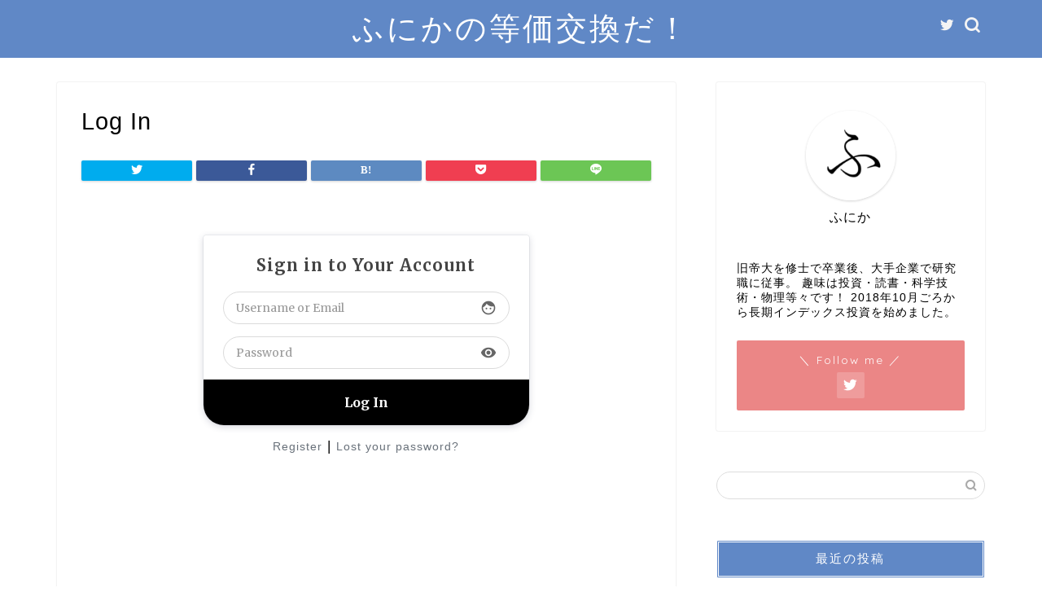

--- FILE ---
content_type: text/html; charset=utf-8
request_url: https://www.google.com/recaptcha/api2/aframe
body_size: 265
content:
<!DOCTYPE HTML><html><head><meta http-equiv="content-type" content="text/html; charset=UTF-8"></head><body><script nonce="ly_-FWohl0vFnt2ZimF1tA">/** Anti-fraud and anti-abuse applications only. See google.com/recaptcha */ try{var clients={'sodar':'https://pagead2.googlesyndication.com/pagead/sodar?'};window.addEventListener("message",function(a){try{if(a.source===window.parent){var b=JSON.parse(a.data);var c=clients[b['id']];if(c){var d=document.createElement('img');d.src=c+b['params']+'&rc='+(localStorage.getItem("rc::a")?sessionStorage.getItem("rc::b"):"");window.document.body.appendChild(d);sessionStorage.setItem("rc::e",parseInt(sessionStorage.getItem("rc::e")||0)+1);localStorage.setItem("rc::h",'1768732648164');}}}catch(b){}});window.parent.postMessage("_grecaptcha_ready", "*");}catch(b){}</script></body></html>

--- FILE ---
content_type: text/css
request_url: https://hunikablog.com/wp-content/themes/jin/style.css?ver=6.1.9
body_size: 50637
content:
@charset "UTF-8";
/*
Theme Name: JIN
Author: CrossPiece
Author URI: https://crosspiece.co.jp
Version: 2.731
*/
/* プリセットCSS */
/* CSS Document */
/* リセットCSS */
/* CSS Document */
html,
body,
h1,
h2,
h3,
h4,
h5,
ol,
dl,
dt,
dd,
div,
span,
img,
a,
table,
tr,
th,
td,
article,
figure {
  margin: 0;
  padding: 0;
  border: 0;
  font-size: 100%;
  vertical-align: baseline;
  box-sizing: border-box;
  -webkit-tap-highlight-color: rgba(0, 0, 0, 0);
}

i {
  font-style: normal !important;
}

ol,
ul {
  list-style: none;
  list-style-type: none;
  margin: 0;
  padding: 0;
}

article,
header,
footer,
aside,
figure,
figcaption,
nav,
section {
  display: block;
}

h1,
h2,
h3,
h4,
h5 {
  font-weight: 500;
}

a,
a:link,
a:visited {
  text-decoration: none;
  color: #524e4d;
}

a {
  transition: color 0.4s ease, background 0.4s ease, transform 0.4s ease, opacity 0.4s ease, border 0.4s ease, padding 0.4s ease, left 0.4s ease, box-shadow 0.4s ease;
}

a:hover {
  color: #0094c8;
}

input[type=text],
input[type=search],
input[type=search]:hover,
input[type=button],
input[type=submit],
textarea,
text {
  -webkit-appearance: none;
}

input::-webkit-input-placeholder {
  color: #ccc;
}

input:focus {
  outline: 0;
}

@media (max-width: 767px) {
  strong {
    font-weight: 700;
  }
}
@media (min-width: 768px) {
  strong {
    font-weight: 600;
  }
}

/* 共通CSS */
/* CSS Document */
html,
body,
header,
footer {
  margin: 0;
  padding: 0;
  -moz-text-size-adjust: none;
  -webkit-text-size-adjust: 100%;
  text-size-adjust: 100%;
  box-sizing: border-box;
  word-wrap: break-word;
  letter-spacing: 1px;
}

@media (max-width: 767px) {
  body {
    font-weight: 400;
  }
}
@media (min-width: 768px) {
  body {
    font-weight: 300;
  }
}

.clearfix {
  clear: both;
}

.text-off {
  display: none;
}

.right {
  text-align: right;
}

.logo-left {
  text-align: left;
}

.tn_off,
.tn_search_off,
.tn_sns_off,
.header_off {
  display: none !important;
}

@media (max-width: 767px) {
  .sp-fix {
    position: fixed !important;
  }
}

#wrapper {
  width: 100%;
  margin: 0 auto;
  background: #FFFFFF;
  overflow: hidden;
}
@media (max-width: 767px) {
  #wrapper {
    position: relative;
  }
}

@media (min-width: 768px) {
  .cps-sp-menu-bar,
.sp-sidemenu-wrapper,
header #navtoggle,
.sp-menu-box,
.jin-sp-design {
    display: none;
  }
}
/* コンテンツエリア */
#contents {
  padding-top: 10px;
  margin: 0 auto;
}
#contents::after {
  clear: both;
  content: "";
  display: block;
}
@media (max-width: 767px) {
  #contents {
    padding-top: 0;
    margin-top: 0px;
  }
}
@media (min-width: 768px) {
  #contents {
    width: 100%;
    margin-top: 20px;
    margin-bottom: 10px;
  }
}
@media (min-width: 835px) and (max-width: 1199px) {
  #contents {
    width: 100%;
  }
}
@media (min-width: 1200px) {
  #contents {
    width: 1200px;
  }
}

@media (max-width: 767px) {
  #main-contents-one {
    width: calc(100% - 30px);
    float: left;
    margin-left: 15px;
    margin-bottom: 15px;
    margin-top: 10px;
  }
}
@media (min-width: 768px) {
  #main-contents-one {
    width: calc(100% - 60px);
    float: left;
    margin-left: 30px;
  }
}

@media (max-width: 767px) {
  #main-contents {
    width: calc(100% - 30px);
    float: left;
    margin-left: 15px;
    margin-bottom: 15px;
    margin-top: 10px;
  }
}
@media (min-width: 768px) {
  #main-contents {
    width: calc(66.6666666667% - 16.6666666667px);
    float: left;
    margin-left: 10px;
  }
}
@media (min-width: 1024px) {
  #main-contents {
    width: calc(67.5% - 50.25px);
    float: left;
    margin-left: 30px;
    margin-bottom: 0;
  }
}

/*サイドバーエリア*/
@media (max-width: 767px) {
  #sidebar {
    width: calc(100% - 30px);
    float: left;
    margin-left: 15px;
  }
}
@media (min-width: 768px) {
  #sidebar {
    width: calc(33.3333333333% - 26.6666666667px);
    float: left;
    margin-left: 20px;
    max-width: 350.25px !important;
    -webkit-backface-visibility: hidden;
    backface-visibility: hidden;
  }
}
@media (min-width: 1024px) {
  #sidebar {
    width: calc(32.5% - 39.75px);
    float: left;
    margin-left: 30px;
    max-width: 350.25px !important;
  }
}

/* トップへ戻るボタン */
@media (max-width: 767px) {
  .page-top-footer {
    display: none;
  }
}
@media (min-width: 768px) {
  .page-top-footer {
    position: absolute;
    right: 15px;
    top: 11px;
  }
  .page-top-footer a.totop {
    padding: 9px 30px 9px 30px;
    color: #fff;
    cursor: pointer;
    font-size: 1.5rem;
  }
  .page-top-footer a.totop .jin-ifont-arrow-top:before {
    transition: color 0.4s ease, background 0.4s ease, transform 0.4s ease, opacity 0.4s ease, border 0.4s ease, padding 0.4s ease, left 0.4s ease, box-shadow 0.4s ease;
  }
  .page-top-footer a:hover .jin-ifont-arrow-top:before {
    transform: translateY(-4px);
  }
}
@media (min-width: 1024px) {
  .page-top-footer {
    right: -2px;
  }
}

#page-top {
  position: fixed;
  display: none;
  -webkit-backface-visibility: hidden;
  backface-visibility: hidden;
}
@media (max-width: 767px) {
  #page-top {
    right: 20px;
    bottom: 123px;
    z-index: 1 !important;
  }
}
@media (min-width: 768px) {
  #page-top {
    right: 22px;
    bottom: 22px;
    z-index: 9999;
  }
}

#page-top a {
  color: #fff;
  text-decoration: none;
  display: block;
  cursor: pointer;
  text-align: center;
  border-radius: 30px;
}
@media (max-width: 767px) {
  #page-top a {
    width: 42px;
    height: 42px;
    padding: 5px;
    font-size: 1.15rem;
  }
}
@media (min-width: 768px) {
  #page-top a {
    width: 45px;
    height: 45px;
    padding: 8px;
    font-size: 1.2rem;
  }
}
#page-top a .jin-ifont-arrowtop:before {
  transition: color 0.4s ease, background 0.4s ease, transform 0.4s ease, opacity 0.4s ease, border 0.4s ease, padding 0.4s ease, left 0.4s ease, box-shadow 0.4s ease;
}
@media (max-width: 767px) {
  #page-top a .jin-ifont-arrowtop:before {
    padding-right: 0;
  }
}

#page-top a:hover .jin-ifont-arrow-top:before {
  transform: translateY(-3px);
}

/* スマホのエリア境界に使用する装飾 */
.area-border {
  position: relative;
  height: 2px;
  border-radius: 1px;
  background: #2b2b2b;
  margin: 0 auto;
  opacity: 0.3;
}
@media (max-width: 767px) {
  .area-border {
    margin-top: 40px;
    width: 80px;
  }
}

.area-border:before,
.area-border:after,
.area-border2:before,
.area-border2:after {
  content: "・・・";
  position: absolute;
  top: 2px;
  font-size: 21px;
  color: #2b2b2b;
  line-height: 0;
  letter-spacing: -6px;
}
@media (max-width: 767px) {
  .area-border:before,
.area-border:after,
.area-border2:before,
.area-border2:after {
    top: 1px;
  }
}
@media (min-width: 768px) {
  .area-border:before,
.area-border:after,
.area-border2:before,
.area-border2:after {
    display: none !important;
  }
}

.area-border:before,
.area-border2:before {
  left: -55px;
}

.area-border:after,
.area-border2:after {
  right: -50px;
}

@media (max-width: 767px) {
  .area-border2 {
    position: relative;
    width: 80px;
    height: 2px;
    border-radius: 1px;
    background: #2b2b2b;
    opacity: 0.3;
    margin: 0 auto;
    margin-top: 30px;
    margin-bottom: 40px;
  }
}

/* アニメーションCSS */
/* CSS Document */
@-webkit-keyframes down-fade-animation {
  0% {
    transform: translateY(-60px);
    filter: opacity(0);
  }
  100% {
    transform: translateY(0px);
    filter: opacity(1);
  }
}
@keyframes down-fade-animation {
  0% {
    transform: translateY(-60px);
    filter: opacity(0);
  }
  100% {
    transform: translateY(0px);
    filter: opacity(1);
  }
}
@-webkit-keyframes up-fade-animation {
  0% {
    transform: translateY(10px);
    filter: opacity(0);
  }
  100% {
    transform: translateY(0px);
    filter: opacity(1);
  }
}
@keyframes up-fade-animation {
  0% {
    transform: translateY(10px);
    filter: opacity(0);
  }
  100% {
    transform: translateY(0px);
    filter: opacity(1);
  }
}
@-webkit-keyframes fade-animation {
  0% {
    filter: opacity(0);
  }
  100% {
    filter: opacity(1);
  }
}
@keyframes fade-animation {
  0% {
    filter: opacity(0);
  }
  100% {
    filter: opacity(1);
  }
}
@-webkit-keyframes pickup-animate {
  0% {
    opacity: 0;
  }
  100% {
    opacity: 1;
  }
}
@keyframes pickup-animate {
  0% {
    opacity: 0;
  }
  100% {
    opacity: 1;
  }
}
@-webkit-keyframes pickup-menu-animate {
  0% {
    transform: translateY(30px);
    filter: opacity(0);
  }
  100% {
    transform: translateY(0px);
    filter: opacity(1);
  }
}
@keyframes pickup-menu-animate {
  0% {
    transform: translateY(30px);
    filter: opacity(0);
  }
  100% {
    transform: translateY(0px);
    filter: opacity(1);
  }
}
@-webkit-keyframes cps-info-animate {
  0% {
    transform: translateX(-10px);
    filter: opacity(0);
  }
  100% {
    transform: translateX(0px);
    filter: opacity(1);
  }
}
@keyframes cps-info-animate {
  0% {
    transform: translateX(-10px);
    filter: opacity(0);
  }
  100% {
    transform: translateX(0px);
    filter: opacity(1);
  }
}
@-webkit-keyframes cps-info-icon-animate {
  0% {
    transform: translateX(0px);
    filter: opacity(1);
  }
  100% {
    transform: translateX(10px);
    filter: opacity(0);
  }
}
@keyframes cps-info-icon-animate {
  0% {
    transform: translateX(0px);
    filter: opacity(1);
  }
  100% {
    transform: translateX(10px);
    filter: opacity(0);
  }
}
@-webkit-keyframes sp-sidemenu-animate {
  0% {
    transform: translateY(10px);
    -webkit-animation-timing-function: ease-out;
            animation-timing-function: ease-out;
    filter: opacity(0);
  }
  45% {
    transform: translateY(-7px);
    -webkit-animation-timing-function: ease-out;
            animation-timing-function: ease-out;
    filter: opacity(1);
  }
  100% {
    transform: translateY(0px);
    filter: opacity(1);
    -webkit-animation-timing-function: ease-out;
            animation-timing-function: ease-out;
  }
}
@keyframes sp-sidemenu-animate {
  0% {
    transform: translateY(10px);
    -webkit-animation-timing-function: ease-out;
            animation-timing-function: ease-out;
    filter: opacity(0);
  }
  45% {
    transform: translateY(-7px);
    -webkit-animation-timing-function: ease-out;
            animation-timing-function: ease-out;
    filter: opacity(1);
  }
  100% {
    transform: translateY(0px);
    filter: opacity(1);
    -webkit-animation-timing-function: ease-out;
            animation-timing-function: ease-out;
  }
}
@-webkit-keyframes sp-sidemenu-btn-animate {
  0% {
    transform: scale(1);
  }
  25% {
    transform: scale(0.85);
  }
  60% {
    transform: scale(1.05);
  }
  100% {
    transform: scale(1);
  }
}
@keyframes sp-sidemenu-btn-animate {
  0% {
    transform: scale(1);
  }
  25% {
    transform: scale(0.85);
  }
  60% {
    transform: scale(1.05);
  }
  100% {
    transform: scale(1);
  }
}
@-webkit-keyframes sp-sidemenu-search-animate {
  0% {
    transform: translateX(0px);
    filter: opacity(0);
  }
  80% {
    transform: translateX(-325px);
    filter: opacity(1);
  }
  100% {
    transform: translateX(-320px);
    filter: opacity(1);
  }
}
@keyframes sp-sidemenu-search-animate {
  0% {
    transform: translateX(0px);
    filter: opacity(0);
  }
  80% {
    transform: translateX(-325px);
    filter: opacity(1);
  }
  100% {
    transform: translateX(-320px);
    filter: opacity(1);
  }
}
@media (max-width: 767px) {
  .header-box.animate {
    -webkit-animation-name: down-fade-animation;
            animation-name: down-fade-animation;
    -webkit-animation-duration: 0.6s;
            animation-duration: 0.6s;
  }
  .cps-info-bar.animate {
    -webkit-animation-name: cps-info-animate;
            animation-name: cps-info-animate;
    -webkit-animation-duration: 0.6s;
            animation-duration: 0.6s;
    -webkit-animation-delay: 0.7s;
            animation-delay: 0.7s;
    -webkit-animation-fill-mode: forwards;
            animation-fill-mode: forwards;
    filter: opacity(0);
    position: relative;
    z-index: 4;
  }
  .cps-info-bar.animate:after {
    -webkit-animation-name: cps-info-icon-animate;
            animation-name: cps-info-icon-animate;
    -webkit-animation-duration: 1.5s;
            animation-duration: 1.5s;
    -webkit-animation-delay: 0.8s;
            animation-delay: 0.8s;
    -webkit-animation-timing-function: ease;
            animation-timing-function: ease;
    -webkit-animation-iteration-count: infinite;
            animation-iteration-count: infinite;
    filter: opacity(1);
    z-index: 4;
  }
  .cps-icon-bar.animate,
.headsearch.animate .search-box:before {
    -webkit-animation-name: fade-animation;
            animation-name: fade-animation;
    -webkit-animation-duration: 0.6s;
            animation-duration: 0.6s;
    -webkit-animation-delay: 0.6s;
            animation-delay: 0.6s;
    -webkit-animation-fill-mode: forwards;
            animation-fill-mode: forwards;
    filter: opacity(0);
    position: relative;
    z-index: 4;
  }
  .cps-sp-menu-bar.animate {
    -webkit-animation-name: up-fade-animation;
            animation-name: up-fade-animation;
    -webkit-animation-duration: 0.5s;
            animation-duration: 0.5s;
    -webkit-animation-delay: 0.6s;
            animation-delay: 0.6s;
    -webkit-animation-fill-mode: forwards;
            animation-fill-mode: forwards;
    filter: opacity(0);
    position: relative;
    z-index: 4;
  }
  .main-contents.animate,
.pickup-contents-box.animate,
.pickup-contents-box-post-type.animate,
.main-image.animate {
    -webkit-animation-name: pickup-animate;
            animation-name: pickup-animate;
    -webkit-animation-duration: 0.6s;
            animation-duration: 0.6s;
    -webkit-animation-delay: 0.6s;
            animation-delay: 0.6s;
    -webkit-animation-fill-mode: forwards;
            animation-fill-mode: forwards;
    opacity: 0;
    z-index: 4;
  }
}
@media (min-width: 768px) {
  .header-box.animate {
    -webkit-animation-name: down-fade-animation;
            animation-name: down-fade-animation;
    -webkit-animation-duration: 0.6s;
            animation-duration: 0.6s;
  }
  .header.animate {
    -webkit-animation-name: up-fade-animation;
            animation-name: up-fade-animation;
    -webkit-animation-duration: 0.6s;
            animation-duration: 0.6s;
    -webkit-animation-delay: 0.6s;
            animation-delay: 0.6s;
    -webkit-animation-fill-mode: forwards;
            animation-fill-mode: forwards;
    filter: opacity(0);
    position: relative;
    z-index: 4;
  }
  .header-style3-animate.animate,
.header-style4-animate.animate,
.header-style5-animate.animate,
.header-style7-animate.animate {
    -webkit-animation-name: fade-animation;
            animation-name: fade-animation;
    -webkit-animation-duration: 0.6s;
            animation-duration: 0.6s;
    -webkit-animation-delay: 0.6s;
            animation-delay: 0.6s;
    -webkit-animation-fill-mode: forwards;
            animation-fill-mode: forwards;
    filter: opacity(0);
    position: relative;
    z-index: 4;
  }
  .header-style6-animate.animate,
.header-style8-animate.animate {
    -webkit-animation-name: up-fade-animation;
            animation-name: up-fade-animation;
    -webkit-animation-duration: 0.6s;
            animation-duration: 0.6s;
    -webkit-animation-delay: 0.6s;
            animation-delay: 0.6s;
    -webkit-animation-fill-mode: forwards;
            animation-fill-mode: forwards;
    filter: opacity(0);
    position: relative;
    z-index: 4;
  }
  .header-style9-animate.animate {
    -webkit-animation-name: pickup-animate;
            animation-name: pickup-animate;
    -webkit-animation-duration: 0.6s;
            animation-duration: 0.6s;
    -webkit-animation-delay: 0.8s;
            animation-delay: 0.8s;
    -webkit-animation-fill-mode: forwards;
            animation-fill-mode: forwards;
    opacity: 0;
    position: relative;
    z-index: 4;
  }
  .cps-info-bar.animate {
    -webkit-animation-name: cps-info-animate;
            animation-name: cps-info-animate;
    -webkit-animation-duration: 0.8s;
            animation-duration: 0.8s;
    -webkit-animation-delay: 0.8s;
            animation-delay: 0.8s;
    -webkit-animation-fill-mode: forwards;
            animation-fill-mode: forwards;
    filter: opacity(0);
    position: relative;
    z-index: 4;
  }
  .pickup-contents-box-post-type.animate {
    -webkit-animation-name: up-fade-animation;
            animation-name: up-fade-animation;
    -webkit-animation-duration: 0.8s;
            animation-duration: 0.8s;
    -webkit-animation-delay: 0.6s;
            animation-delay: 0.6s;
    -webkit-animation-fill-mode: forwards;
            animation-fill-mode: forwards;
    filter: opacity(0);
    position: relative;
    z-index: 2;
  }
  .main-contents.animate,
.sideber.animate {
    -webkit-animation-name: up-fade-animation;
            animation-name: up-fade-animation;
    -webkit-animation-duration: 0.8s;
            animation-duration: 0.8s;
    -webkit-animation-delay: 0.8s;
            animation-delay: 0.8s;
    -webkit-animation-fill-mode: forwards;
            animation-fill-mode: forwards;
    filter: opacity(0);
  }
  .pickup-contents-box.animate {
    position: relative;
    z-index: 3;
  }
  .pickup-contents-box.animate li:nth-child(1) {
    -webkit-animation-name: pickup-menu-animate;
            animation-name: pickup-menu-animate;
    -webkit-animation-duration: 0.8s;
            animation-duration: 0.8s;
    -webkit-animation-delay: 0.19s;
            animation-delay: 0.19s;
    -webkit-animation-fill-mode: forwards;
            animation-fill-mode: forwards;
    filter: opacity(0);
  }
  .pickup-contents-box.animate li:nth-child(2) {
    -webkit-animation-name: pickup-menu-animate;
            animation-name: pickup-menu-animate;
    -webkit-animation-duration: 0.8s;
            animation-duration: 0.8s;
    -webkit-animation-delay: 0.38s;
            animation-delay: 0.38s;
    -webkit-animation-fill-mode: forwards;
            animation-fill-mode: forwards;
    filter: opacity(0);
  }
  .pickup-contents-box.animate li:nth-child(3) {
    -webkit-animation-name: pickup-menu-animate;
            animation-name: pickup-menu-animate;
    -webkit-animation-duration: 0.8s;
            animation-duration: 0.8s;
    -webkit-animation-delay: 0.57s;
            animation-delay: 0.57s;
    -webkit-animation-fill-mode: forwards;
            animation-fill-mode: forwards;
    filter: opacity(0);
  }
  .pickup-contents-box.animate li:nth-child(4) {
    -webkit-animation-name: pickup-menu-animate;
            animation-name: pickup-menu-animate;
    -webkit-animation-duration: 0.8s;
            animation-duration: 0.8s;
    -webkit-animation-delay: 0.76s;
            animation-delay: 0.76s;
    -webkit-animation-fill-mode: forwards;
            animation-fill-mode: forwards;
    filter: opacity(0);
  }
  .pickup-contents-box.animate li:nth-child(5) {
    -webkit-animation-name: pickup-menu-animate;
            animation-name: pickup-menu-animate;
    -webkit-animation-duration: 0.8s;
            animation-duration: 0.8s;
    -webkit-animation-delay: 0.95s;
            animation-delay: 0.95s;
    -webkit-animation-fill-mode: forwards;
            animation-fill-mode: forwards;
    filter: opacity(0);
  }
  .pickup-contents-box.animate li:nth-child(6) {
    -webkit-animation-name: pickup-menu-animate;
            animation-name: pickup-menu-animate;
    -webkit-animation-duration: 0.8s;
            animation-duration: 0.8s;
    -webkit-animation-delay: 1.14s;
            animation-delay: 1.14s;
    -webkit-animation-fill-mode: forwards;
            animation-fill-mode: forwards;
    filter: opacity(0);
  }
  .pickup-contents-box.animate li:nth-child(7) {
    -webkit-animation-name: pickup-menu-animate;
            animation-name: pickup-menu-animate;
    -webkit-animation-duration: 0.8s;
            animation-duration: 0.8s;
    -webkit-animation-delay: 1.33s;
            animation-delay: 1.33s;
    -webkit-animation-fill-mode: forwards;
            animation-fill-mode: forwards;
    filter: opacity(0);
  }
  .pickup-contents-box.animate li:nth-child(8) {
    -webkit-animation-name: pickup-menu-animate;
            animation-name: pickup-menu-animate;
    -webkit-animation-duration: 0.8s;
            animation-duration: 0.8s;
    -webkit-animation-delay: 1.52s;
            animation-delay: 1.52s;
    -webkit-animation-fill-mode: forwards;
            animation-fill-mode: forwards;
    filter: opacity(0);
  }
  .pickup-contents-box.animate li:nth-child(9) {
    -webkit-animation-name: pickup-menu-animate;
            animation-name: pickup-menu-animate;
    -webkit-animation-duration: 0.8s;
            animation-duration: 0.8s;
    -webkit-animation-delay: 1.71s;
            animation-delay: 1.71s;
    -webkit-animation-fill-mode: forwards;
            animation-fill-mode: forwards;
    filter: opacity(0);
  }
  .pickup-contents-box.animate li:nth-child(10) {
    -webkit-animation-name: pickup-menu-animate;
            animation-name: pickup-menu-animate;
    -webkit-animation-duration: 0.8s;
            animation-duration: 0.8s;
    -webkit-animation-delay: 1.9s;
            animation-delay: 1.9s;
    -webkit-animation-fill-mode: forwards;
            animation-fill-mode: forwards;
    filter: opacity(0);
  }
  .pickup-contents-box.animate li:nth-child(11) {
    -webkit-animation-name: pickup-menu-animate;
            animation-name: pickup-menu-animate;
    -webkit-animation-duration: 0.8s;
            animation-duration: 0.8s;
    -webkit-animation-delay: 2.09s;
            animation-delay: 2.09s;
    -webkit-animation-fill-mode: forwards;
            animation-fill-mode: forwards;
    filter: opacity(0);
  }
  .pickup-contents-box.animate li:nth-child(12) {
    -webkit-animation-name: pickup-menu-animate;
            animation-name: pickup-menu-animate;
    -webkit-animation-duration: 0.8s;
            animation-duration: 0.8s;
    -webkit-animation-delay: 2.28s;
            animation-delay: 2.28s;
    -webkit-animation-fill-mode: forwards;
            animation-fill-mode: forwards;
    filter: opacity(0);
  }
  .cps-info-bar.animate a span:after {
    -webkit-animation-name: cps-info-icon-animate;
            animation-name: cps-info-icon-animate;
    -webkit-animation-duration: 1.7s;
            animation-duration: 1.7s;
    -webkit-animation-delay: 1.4s;
            animation-delay: 1.4s;
    -webkit-animation-fill-mode: forwards;
            animation-fill-mode: forwards;
    -webkit-animation-timing-function: ease;
            animation-timing-function: ease;
    -webkit-animation-iteration-count: infinite;
            animation-iteration-count: infinite;
    filter: opacity(1);
    z-index: 4;
  }
  .main-image.animate {
    -webkit-animation-name: fade-animation;
            animation-name: fade-animation;
    -webkit-animation-duration: 0.8s;
            animation-duration: 0.8s;
    -webkit-animation-delay: 0.6s;
            animation-delay: 0.6s;
    -webkit-animation-fill-mode: forwards;
            animation-fill-mode: forwards;
    filter: opacity(0);
    position: relative;
    z-index: 3;
  }
}
/* swiper */
/* CSS Document */
.swiper-button-next,
.swiper-button-prev {
  top: 32% !important;
  color: #ccc !important;
  background-size: 13px 22px !important;
  filter: grayscale(0);
}

.swiper-button-next {
  right: 5px !important;
  background-image: none !important;
}

.swiper-button-prev {
  left: 5px !important;
  background-image: none !important;
}

.swiper-button-next:after,
.swiper-button-prev:after {
  position: absolute;
  font-family: "jin-icons";
  font-size: 22px;
  top: 0;
  color: #fff;
  text-shadow: 0 0 2px #aaa;
  transition: color 0.4s ease, background 0.4s ease, transform 0.4s ease, opacity 0.4s ease, border 0.4s ease, padding 0.4s ease, left 0.4s ease, box-shadow 0.4s ease;
}

.swiper-button-next:after {
  content: "\e904";
  right: 0;
}

.swiper-button-prev:after {
  content: "\e933";
  left: 0;
}

.swiper-button-prev:hover:after {
  transform: translateX(-3px);
}

.swiper-button-next:hover:after {
  transform: translateX(3px);
}

@media (max-width: 767px) {
  .swiper-pagination-bullet {
    width: 6px !important;
    height: 6px !important;
  }
}
@media (min-width: 768px) {
  .swiper-pagination-bullet {
    width: 6px !important;
    height: 6px !important;
  }
}

@media (max-width: 767px) {
  .swiper-container-horizontal > .swiper-pagination-bullets,
.swiper-pagination-custom, .swiper-pagination-fraction {
    bottom: 0px !important;
  }
}

/* ヘッダー */
/* CSS Document */
#header-box {
  width: 100%;
  padding: 0;
}
@media (max-width: 767px) {
  #header-box {
    position: relative;
    z-index: 2;
    min-height: 46px;
    padding: 10px 0;
    padding-bottom: 0px;
    transition: 0.6s;
    overflow: hidden;
  }
}
@media (min-width: 768px) {
  #header-box {
    min-height: 60px;
  }
}

#header {
  margin: 0 auto;
  padding: 0;
  display: flex;
  justify-content: space-between;
}
@media (max-width: 767px) {
  #header {
    margin-bottom: 10px;
  }
}
@media (min-width: 768px) {
  #header {
    width: 100%;
    padding: 0 20px;
  }
}
@media (min-width: 1200px) {
  #header {
    width: 1200px;
  }
}
#header #site-info {
  font-feature-settings: "palt";
}
@media (max-width: 767px) {
  #header #site-info {
    max-width: 75%;
    text-align: center;
    font-weight: 700;
    margin-top: 1px;
    letter-spacing: 1px;
    margin: 0 auto;
  }
}
@media (min-width: 768px) {
  #header #site-info {
    letter-spacing: 3px;
    color: #fff;
    font-weight: normal;
    font-size: 0.85rem;
    margin-right: auto;
    min-width: 100px;
    max-width: 140px;
  }
}
@media (min-width: 1200px) {
  #header #site-info {
    letter-spacing: 3px;
    color: #fff;
    font-weight: normal;
    font-size: 0.85rem;
    margin-right: auto;
    min-width: 100px;
    max-width: 250px;
  }
}
@media (min-width: 768px) {
  #header #site-info .tn-logo-size {
    overflow: hidden;
  }
}
#header #site-info img {
  height: auto;
}
@media (max-width: 767px) {
  #header #site-info img {
    margin-bottom: -5px;
    max-width: 100%;
  }
}

@media (max-width: 767px) {
  .cps-sp-menu-bar {
    padding: 9px 5px 9px 5px;
    background-color: #fff;
    color: #fff;
    overflow-x: scroll;
    white-space: nowrap;
    -webkit-overflow-scrolling: touch;
    -webkit-backface-visibility: hidden;
    backface-visibility: hidden;
  }
  .cps-sp-menu-bar ul {
    display: table;
  }
  .cps-sp-menu-bar ul li {
    display: table-cell;
  }
  .cps-sp-menu-bar ul li a {
    display: block;
    margin: 0 3px;
    color: #000;
    font-size: 0.75rem;
    letter-spacing: 0px;
    padding: 2px 8px 3px 8px;
    font-weight: 500;
    font-feature-settings: "palt";
  }
  .cps-sp-menu-bar ul span {
    padding-right: 3px;
  }
  .cps-sp-menu-bar ul .current-menu-item a {
    border-bottom: 1px solid #ccc;
  }
}
@media (max-width: 767px) {
  .cps-info-bar,
.cps-info-bar.animate {
    position: relative;
  }
}
@media (min-width: 768px) {
  .cps-info-bar,
.cps-info-bar.animate {
    z-index: 2;
  }
}
.cps-info-bar a,
.cps-info-bar.animate a {
  display: block;
  width: 100%;
  background: pink;
  color: #fff !important;
  text-align: center;
  font-size: 0.85rem;
  transition: color 0.4s ease, background 0.4s ease, transform 0.4s ease, opacity 0.4s ease, border 0.4s ease, padding 0.4s ease, left 0.4s ease, box-shadow 0.4s ease;
}
@media (max-width: 767px) {
  .cps-info-bar a,
.cps-info-bar.animate a {
    font-weight: 600;
    padding: 6px 40px;
    letter-spacing: 0;
    line-height: 1.15rem;
  }
}
@media (min-width: 768px) {
  .cps-info-bar a,
.cps-info-bar.animate a {
    font-weight: 400;
    padding: 7px 15px 8px 15px;
    letter-spacing: 1;
  }
  .cps-info-bar a span,
.cps-info-bar.animate a span {
    position: relative;
    display: inline-block;
  }
  .cps-info-bar a span:after,
.cps-info-bar.animate a span:after {
    position: absolute;
    font-family: "jin-icons";
    content: "\e910";
    color: #fff !important;
    top: 6px;
    font-size: 0.65rem;
    right: -17px;
  }
}
.cps-info-bar a:hover,
.cps-info-bar.animate a:hover {
  opacity: 0.9;
}

@media (max-width: 767px) {
  .cps-info-bar:after,
.cps-info-bar.animate:after {
    position: absolute;
    font-family: "jin-icons";
    content: "\e910";
    color: #fff !important;
    right: 32px;
    top: 3px;
    bottom: 0;
    margin-top: auto;
    margin-bottom: auto;
    width: 0;
    height: 15px;
    font-size: 0.75rem;
  }
}

@media (max-width: 767px) {
  #headmenu {
    display: none;
  }
}
@media (min-width: 768px) {
  #headmenu {
    display: flex;
    margin-top: 4px;
    margin-bottom: 0px;
    margin-left: 10px;
    -webkit-backface-visibility: hidden;
    backface-visibility: hidden;
  }
}
#headmenu .headsearch {
  width: 30px;
  margin-right: 5px;
  margin-top: 17px;
}
#headmenu .headsearch .search-box {
  display: block;
  position: relative;
}
#headmenu .headsearch .search-box:hover {
  color: #f8b500;
}
#headmenu .headsearch .search-box:before, #headmenu .headsearch .search-text {
  position: absolute;
  top: 1px;
  right: 0;
  width: 20px;
  cursor: pointer;
}
#headmenu .headsearch .search-box:before {
  font-family: "jin-icons";
  content: "\e931";
  top: 0px;
  font-size: 19px;
  z-index: 4;
  text-align: center;
  transition: color 0.4s ease, background 0.4s ease, transform 0.4s ease, opacity 0.4s ease, border 0.4s ease, padding 0.4s ease, left 0.4s ease, box-shadow 0.4s ease;
}
#headmenu .headsearch .search-text {
  top: -7px;
  right: -3px;
  opacity: 0;
  z-index: 5;
  transition: all 0.6s;
  border-radius: 20px;
  padding: 8px 12px;
  border: none;
  font-size: 14px;
}
#headmenu .headsearch .search-text:focus {
  outline: 0;
  opacity: 1;
  width: 220px;
  cursor: text;
}
#headmenu .headsearch input[type=submit] {
  display: none;
}
#headmenu .headsearch input::-webkit-input-placeholder {
  font-size: 13px;
}
#headmenu .headsns {
  display: flex;
  margin-top: 19px;
}
#headmenu .headsns a {
  transition: color 0.4s ease, background 0.4s ease, transform 0.4s ease, opacity 0.4s ease, border 0.4s ease, padding 0.4s ease, left 0.4s ease, box-shadow 0.4s ease;
  display: block;
  color: #fff;
  margin: 0 6px;
  font-size: 15px;
  overflow: hidden;
}
#headmenu .headsns a:hover {
  color: #f8b500 !important;
  transform: scale(1.1);
}
#headmenu .headsns .twitter a {
  margin: 0px 2px;
}
#headmenu .headsns .line a {
  margin: 0px 4px;
}
#headmenu .headsns .jin-contact a {
  margin: 0px 5px;
}

@media (max-width: 767px) {
  .headsearch {
    position: absolute;
    z-index: 4;
  }
  .headsearch .search-box {
    position: relative;
  }
  .headsearch .search-box:before, .headsearch .search-text {
    position: absolute;
    left: 13px;
    width: 20px;
    cursor: pointer;
  }
  .headsearch .search-box:before {
    font-family: "jin-icons";
    content: "\e931";
    top: 12px;
    font-size: 20px;
    z-index: 4;
    text-align: center;
    transition: color 0.4s ease, background 0.4s ease, transform 0.4s ease, opacity 0.4s ease, border 0.4s ease, padding 0.4s ease, left 0.4s ease, box-shadow 0.4s ease;
  }
  .headsearch .search-text {
    top: 7px;
    left: 8px;
    opacity: 0;
    z-index: 5;
    transition: all 0.6s;
    border-radius: 20px;
    padding: 5px 12px;
    border: none;
    font-size: 16px;
  }
  .headsearch .search-text:focus {
    outline: 0;
    opacity: 1;
    width: 260px;
    cursor: text;
  }
  .headsearch input[type=submit] {
    display: none;
  }
  .headsearch input::-webkit-input-placeholder {
    font-size: 13px;
  }
}
@media (min-width: 768px) {
  #header.header-type2 {
    position: relative;
    display: block;
    z-index: 1;
  }
}
@media (min-width: 768px) {
  #header.header-type2 #site-info {
    display: block;
    text-align: center;
    max-width: 100%;
  }
}
#header.header-type2 #headmenu {
  position: absolute;
  right: 30px;
  top: 0;
}

/* ヘッダースタイル６ */
/* CSS Document */
@media (min-width: 768px) {
  .header-style6-box #headmenu {
    margin-top: 0px !important;
    margin-left: 20px !important;
  }
}
.header-style6-box #headmenu .search-text {
  top: -7px !important;
}

/* ヘッダースタイル１０ */
/* CSS Document */
@media (min-width: 768px) {
  #header-box.header-style10 {
    position: absolute;
    top: 15px;
    left: 0;
    right: 0;
    z-index: 3;
  }
}

@media (max-width: 767px) {
  #header-box.header-style10 {
    filter: opacity(0.7);
  }
}
@media (min-width: 768px) {
  #header-box.header-style10 {
    width: calc(100% - 30px);
    min-height: 60px;
    border-radius: 2px;
    margin: 0 auto;
    border-radius: 2px;
    background: #fff;
    box-shadow: 0px 1px 3px rgba(0, 0, 0, 0.18);
    background-color: transparent !important;
  }
}
@media (min-width: 768px) and (max-width: 767px) {
  #header-box.header-style10 {
    border-radius: 0px;
    box-shadow: 0px 0px 0px rgba(0, 0, 0, 0.25);
  }
}
@media (min-width: 1200px) {
  #header-box.header-style10 {
    width: 1140px;
  }
}

#header-box.header-style10:before {
  pointer-events: none;
}
@media (min-width: 768px) {
  #header-box.header-style10:before {
    border-radius: 2px;
  }
}

@media (min-width: 768px) {
  #header-box.header-style10 .cps-info-bar a {
    filter: opacity(0.7);
    border-radius: 2px 2px 0 0;
  }
}

#header-box .header-box10-bg {
  position: relative;
}

#header-box .header-box10-bg:before {
  position: absolute;
  content: "";
  width: 100%;
  height: 100%;
  top: 0;
  left: 0;
}
@media (min-width: 768px) {
  #header-box .header-box10-bg:before {
    filter: opacity(0.7);
    border-radius: 0px 0px 2px 2px;
    min-height: 60px;
  }
}
@media (max-width: 767px) {
  #header-box .header-box10-bg:before {
    display: none;
  }
}

.header-style10 #header {
  position: relative;
}
@media (min-width: 1200px) {
  .header-style10 #header {
    width: 1140px;
  }
}

/* ヘッダースタイル１１ */
/* CSS Document */
@media (min-width: 768px) {
  #header-box.header-style11 {
    position: relative;
    z-index: 3;
    margin-top: 15px !important;
  }
}

@media (max-width: 767px) {
  #header-box.header-style11 {
    filter: opacity(0.7);
  }
}
@media (min-width: 768px) {
  #header-box.header-style11 {
    width: calc(100% - 30px);
    min-height: 60px;
    border-radius: 2px;
    margin: 0 auto;
    border-radius: 2px;
    background: #fff;
    box-shadow: 0px 1px 3px rgba(0, 0, 0, 0.18);
    background-color: transparent !important;
  }
}
@media (min-width: 768px) and (max-width: 767px) {
  #header-box.header-style11 {
    border-radius: 0px;
    box-shadow: 0px 0px 0px rgba(0, 0, 0, 0.25);
  }
}
@media (min-width: 1200px) {
  #header-box.header-style11 {
    width: 1140px;
  }
}

@media (min-width: 768px) {
  #header-box.header-style11 .cps-info-bar a {
    filter: opacity(0.7);
    border-radius: 2px 2px 0 0;
  }
}

#header-box .header-box11-bg {
  position: relative;
}

#header-box .header-box11-bg:before {
  position: absolute;
  content: "";
  width: 100%;
  height: 100%;
  top: 0;
  left: 0;
}
@media (min-width: 768px) {
  #header-box .header-box11-bg:before {
    filter: opacity(0.7);
    border-radius: 0px 0px 2px 2px;
    min-height: 60px;
  }
}
@media (max-width: 767px) {
  #header-box .header-box11-bg:before {
    display: none;
  }
}

.header-style11 #header {
  position: relative;
}
@media (min-width: 1200px) {
  .header-style11 #header {
    width: 1140px;
  }
}

/* ヘッダー画像 */
/* CSS Document */
#main-image {
  position: relative;
}
@media (max-width: 767px) {
  #main-image {
    overflow: hidden;
    box-shadow: 0px 1px 6px rgba(0, 0, 0, 0.15);
  }
}
#main-image img {
  max-width: 100%;
  height: auto;
  display: block;
  margin: 0 auto;
  transition: color 0.4s ease, background 0.4s ease, transform 0.4s ease, opacity 0.4s ease, border 0.4s ease, padding 0.4s ease, left 0.4s ease, box-shadow 0.4s ease;
}
#main-image a:hover img {
  opacity: 0.8;
}
#main-image .top-image-meta {
  position: absolute;
  text-align: center;
}
@media (max-width: 767px) {
  #main-image .top-image-meta {
    top: 50%;
    width: 90%;
    left: 50%;
    transform: translateY(-50%) translateX(-50%);
  }
}
@media (min-width: 768px) {
  #main-image .top-image-meta {
    left: 50%;
    top: 50%;
    width: 100%;
    transform: translateY(-50%) translateX(-50%);
  }
}
#main-image .main-image-text {
  display: block;
  text-align: center;
  font-feature-settings: "palt";
}
@media (max-width: 767px) {
  #main-image .main-image-text {
    font-size: 1.25rem;
    line-height: 1.75rem;
    letter-spacing: 2px;
  }
}
@media (min-width: 768px) {
  #main-image .main-image-text {
    font-size: 1.65rem;
    max-width: 85%;
    line-height: 2.15rem;
    letter-spacing: 3px;
    margin: 0 auto;
  }
}
@media (min-width: 1024px) {
  #main-image .main-image-text {
    font-size: 2.4rem;
    max-width: 1000px;
    line-height: 3rem;
    letter-spacing: 4px;
  }
}
#main-image .main-image-text-sub {
  display: block;
}
@media (max-width: 767px) {
  #main-image .main-image-text-sub {
    margin-top: 20px;
    font-size: 0.75rem;
  }
}
@media (min-width: 768px) {
  #main-image .main-image-text-sub {
    font-size: 0.85rem;
    max-width: 85%;
    margin: 0 auto;
    margin-top: 15px;
  }
}
@media (min-width: 1024px) {
  #main-image .main-image-text-sub {
    margin-top: 30px;
    font-size: 1rem;
    max-width: 700px;
  }
}
#main-image .top-image-text-option-border {
  text-shadow: white 2px 0px, white -2px 0px, white 0px -2px, white 0px 2px, white 2px 2px, white -2px 2px, white 2px -2px, white -2px -2px, white 1px 2px, white -1px 2px, white 1px -2px, white -1px -2px, white 2px 1px, white -2px 1px, white 2px -1px, white -2px -1px;
}
#main-image .top-image-text-option-shadow {
  text-shadow: 0 3px 8px #aaa;
}
#main-image .top-image-subtext-option-border {
  text-shadow: white 2px 0px, white -2px 0px, white 0px -2px, white 0px 2px, white 2px 2px, white -2px 2px, white 2px -2px, white -2px -2px, white 1px 2px, white -1px 2px, white 1px -2px, white -1px -2px, white 2px 1px, white -2px 1px, white 2px -1px, white -2px -1px;
}
#main-image .top-image-subtext-option-shadow {
  text-shadow: 0 1px 3px #555;
}
@media (max-width: 767px) {
  #main-image .top-image-btn-color {
    margin-top: 30px;
  }
}
@media (min-width: 768px) {
  #main-image .top-image-btn-color {
    margin-top: 30px;
  }
}
@media (min-width: 1024px) {
  #main-image .top-image-btn-color {
    margin-top: 50px;
  }
}
#main-image .top-image-btn-color a {
  font-weight: 300;
  letter-spacing: 1px;
}
@media (max-width: 767px) {
  #main-image .top-image-btn-color a {
    font-size: 0.8rem;
  }
}
@media (min-width: 768px) {
  #main-image .top-image-btn-color a {
    padding: 10px 30px;
  }
}
@media (min-width: 1024px) {
  #main-image .top-image-btn-color a {
    padding: 15px 60px;
  }
}

.main-image-wrapper {
  position: relative;
  z-index: 1;
}
.main-image-wrapper .top-image-meta {
  z-index: 2;
}

@media (min-width: 768px) and (max-width: 1199px) {
  .header-style10-image {
    margin-top: 30px;
  }
}

/* サイドバー */
/* CSS Document */
@media (max-width: 767px) {
  #widget-tracking {
    display: none;
  }
}

/* サイドバースタイル１ */
/* CSS Document */
.sidebar_style1 .widget {
  border-radius: 2px;
  background: #fff;
  box-shadow: 0px 0px 2px rgba(0, 0, 0, 0.18);
  padding-bottom: 25px;
  padding-top: 25px;
  margin-bottom: 20px;
  font-weight: 400;
  font-size: 0.95rem;
}
@media (max-width: 767px) {
  .sidebar_style1 .widget {
    border-radius: 0px;
    box-shadow: 0px 0px 0px rgba(0, 0, 0, 0.25);
  }
}
@media (max-width: 767px) {
  .sidebar_style1 .widget {
    padding: 15px !important;
    margin-bottom: 30px;
    border-radius: 2px;
  }
}
@media (max-width: 767px) and (max-width: 767px) {
  .sidebar_style1 .widget {
    border-radius: 2px;
    background: #fff;
    box-shadow: 0px 0px 2px rgba(0, 0, 0, 0.18);
  }
}
@media (min-width: 768px) {
  .sidebar_style1 .widget {
    padding: 15px;
  }
}
@media (min-width: 1024px) {
  .sidebar_style1 .widget {
    padding: 30px;
  }
}
@media (max-width: 767px) {
  .sidebar_style1 .widget.widget-profile {
    padding: 0px !important;
  }
}
.sidebar_style1 .widgettitle {
  border-bottom: 2px solid #2b2b2b;
  margin-bottom: 15px;
  padding-bottom: 2px;
  font-weight: 500;
}
@media (max-width: 767px) {
  .sidebar_style1 .widgettitle {
    font-size: 1.1rem;
  }
}
@media (min-width: 768px) {
  .sidebar_style1 .widgettitle {
    font-size: 1rem;
  }
}
@media (min-width: 1024px) {
  .sidebar_style1 .widgettitle {
    font-size: 1.1rem;
  }
}

/* サイドバースタイル２ */
/* CSS Document */
.sidebar_style2 .widget {
  margin-bottom: 50px;
  font-weight: 400;
  font-size: 0.95rem;
}
@media (max-width: 767px) {
  .sidebar_style2 .widget {
    padding: 0px;
    padding-bottom: 0;
    padding-top: 0;
    margin-bottom: 30px;
    border-radius: 2px;
  }
}
@media (min-width: 768px) {
  .sidebar_style2 .widget {
    padding-top: 0;
    padding-left: 10px;
  }
}
@media (min-width: 1024px) {
  .sidebar_style2 .widget {
    padding-left: 20px;
  }
}
.sidebar_style2 .widgettitle {
  margin-bottom: 15px;
  padding: 10px 15px;
  background: #ccc;
  color: #fff;
  border-radius: 2px;
  font-weight: 500;
}
@media (max-width: 767px) {
  .sidebar_style2 .widgettitle {
    font-size: 1.1rem;
  }
}
@media (min-width: 768px) {
  .sidebar_style2 .widgettitle {
    font-size: 1rem;
  }
}

@media (max-width: 767px) {
  .sidebar_style2 .my-profile {
    border: none;
    background: rgba(255, 255, 255, 0.65);
    box-shadow: 0px 0px 0px rgba(0, 0, 0, 0.25);
  }
}
/* サイドバースタイル３ */
/* CSS Document */
.sidebar_style3 .widget {
  margin-bottom: 50px;
  font-weight: 400;
  font-size: 0.95rem;
}
@media (max-width: 767px) {
  .sidebar_style3 .widget {
    padding: 0px;
    padding-bottom: 0;
    padding-top: 0;
    margin-bottom: 30px;
    border-radius: 2px;
  }
}
@media (min-width: 768px) {
  .sidebar_style3 .widget {
    padding-top: 0;
    padding-left: 10px;
  }
}
@media (min-width: 1024px) {
  .sidebar_style3 .widget {
    padding-left: 20px;
  }
}
.sidebar_style3 .widgettitle {
  margin-bottom: 15px;
  padding: 10px;
  position: relative;
}
@media (max-width: 767px) {
  .sidebar_style3 .widgettitle {
    font-size: 1.1rem;
    font-weight: 500;
  }
}
@media (min-width: 768px) {
  .sidebar_style3 .widgettitle {
    font-size: 1rem;
    font-weight: 300;
  }
}
@media (min-width: 1024px) {
  .sidebar_style3 .widgettitle {
    font-size: 1.3rem;
  }
}
.sidebar_style3 .widgettitle:after {
  content: "";
  position: absolute;
  bottom: 0;
  left: 0;
  width: 100%;
  height: 6px;
  border-radius: 5px;
  background-image: linear-gradient(-45deg, transparent 25%, #f4e2de 25%, #f4e2de 50%, transparent 50%, transparent 75%, #f4e2de 75%, #f4e2de);
  background-size: 6px 6px;
}

@media (max-width: 767px) {
  .sidebar_style3 .my-profile {
    border: none;
    background: rgba(255, 255, 255, 0.65);
    box-shadow: 0px 0px 0px rgba(0, 0, 0, 0.25);
  }
}
/* サイドバースタイル４ */
/* CSS Document */
.sidebar_style4 .widget {
  margin-bottom: 50px;
  font-weight: 400;
  font-size: 0.95rem;
}
@media (max-width: 767px) {
  .sidebar_style4 .widget {
    padding: 0px;
    padding-bottom: 0;
    padding-top: 0;
    margin-bottom: 30px;
    border-radius: 2px;
  }
}
@media (min-width: 768px) {
  .sidebar_style4 .widget {
    padding-top: 0;
    padding-left: 10px;
  }
}
@media (min-width: 1024px) {
  .sidebar_style4 .widget {
    padding-left: 20px;
  }
}
.sidebar_style4 .widgettitle {
  margin-bottom: 15px;
  padding: 10px 15px;
  font-size: 0.95rem;
  border: 3px double #fff !important;
  color: #fff;
  border-radius: 2px;
  text-align: center;
  font-weight: 500;
}

@media (max-width: 767px) {
  .sidebar_style4 .my-profile {
    border: none;
    background: rgba(255, 255, 255, 0.65);
    box-shadow: 0px 0px 0px rgba(0, 0, 0, 0.25);
  }
}
/* サイドバースタイル５ */
/* CSS Document */
.sidebar_style5 .widget {
  margin-bottom: 50px;
  font-weight: 400;
  font-size: 0.95rem;
}
@media (max-width: 767px) {
  .sidebar_style5 .widget {
    padding: 0px;
    padding-bottom: 0;
    padding-top: 0;
    margin-bottom: 30px;
    border-radius: 2px;
  }
}
@media (min-width: 768px) {
  .sidebar_style5 .widget {
    padding-top: 0;
    padding-left: 10px;
  }
}
@media (min-width: 1024px) {
  .sidebar_style5 .widget {
    padding-left: 20px;
  }
}
.sidebar_style5 .widgettitle {
  margin-bottom: 15px;
  padding: 10px;
  padding-bottom: 2px;
  position: relative;
  border-bottom: 3px double #ccc;
}
@media (max-width: 767px) {
  .sidebar_style5 .widgettitle {
    font-size: 1.1rem;
    font-weight: 500;
  }
}
@media (min-width: 768px) {
  .sidebar_style5 .widgettitle {
    font-size: 1rem;
    font-weight: 300;
  }
}
@media (min-width: 1024px) {
  .sidebar_style5 .widgettitle {
    font-size: 1.3rem;
  }
}

@media (max-width: 767px) {
  .sidebar_style5 .my-profile {
    border: none;
    background: rgba(255, 255, 255, 0.65);
    box-shadow: 0px 0px 0px rgba(0, 0, 0, 0.25);
  }
}
/* サイドバースタイル６ */
/* CSS Document */
.sidebar_style6 .widget {
  border-radius: 2px;
  background: #fff;
  box-shadow: 0px 0px 2px rgba(0, 0, 0, 0.18);
  padding-bottom: 25px;
  padding-top: 25px;
  margin-bottom: 20px;
  font-weight: 400;
  font-size: 0.95rem;
}
@media (max-width: 767px) {
  .sidebar_style6 .widget {
    border-radius: 0px;
    box-shadow: 0px 0px 0px rgba(0, 0, 0, 0.25);
  }
}
@media (max-width: 767px) {
  .sidebar_style6 .widget {
    padding: 0px;
    padding-bottom: 0;
    padding-top: 0;
    margin-bottom: 30px;
    border-radius: 2px;
  }
}
@media (max-width: 767px) and (max-width: 767px) {
  .sidebar_style6 .widget {
    border-radius: 2px;
    background: #fff;
    box-shadow: 0px 0px 2px rgba(0, 0, 0, 0.18);
  }
}
@media (min-width: 768px) {
  .sidebar_style6 .widget {
    padding: 0px;
  }
}
.sidebar_style6 .widgettitle {
  background: #2b2b2b;
  color: #fff;
  padding: 10px;
  text-align: center;
  font-weight: 500;
  border-top-left-radius: 2px;
  border-top-right-radius: 2px;
  font-size: 1rem;
}
@media (min-width: 768px) {
  .sidebar_style6 .widgettitle {
    padding: 10px 15px;
    font-size: 0.95rem;
  }
}
@media (max-width: 767px) {
  .sidebar_style6 .widgettitle + div,
.sidebar_style6 .widgettitle + ul,
.sidebar_style6 .widgettitle + form,
.sidebar_style6 .search-box {
    padding: 15px;
  }
}
@media (min-width: 768px) {
  .sidebar_style6 .widgettitle + div,
.sidebar_style6 .widgettitle + ul,
.sidebar_style6 .widgettitle + form,
.sidebar_style6 .search-box {
    padding: 15px;
    padding-top: 10px;
  }
}
@media (min-width: 1024px) {
  .sidebar_style6 .widgettitle + div,
.sidebar_style6 .widgettitle + ul,
.sidebar_style6 .widgettitle + form,
.sidebar_style6 .search-box {
    padding: 30px;
    padding-top: 15px;
  }
}
@media (max-width: 767px) {
  .sidebar_style6 .my-profile {
    padding-top: 20px;
  }
}
@media (min-width: 768px) {
  .sidebar_style6 .my-profile {
    padding: 15px;
    padding-top: 10px;
    padding-bottom: 100px !important;
  }
}
@media (min-width: 1024px) {
  .sidebar_style6 .my-profile {
    padding: 30px;
    padding-top: 15px;
    padding-bottom: 115px !important;
  }
}
@media (max-width: 767px) {
  .sidebar_style6 #new-entry-box {
    padding: 15px;
  }
}
@media (min-width: 768px) {
  .sidebar_style6 #new-entry-box {
    padding: 15px;
    padding-top: 10px;
  }
}
@media (min-width: 1024px) {
  .sidebar_style6 #new-entry-box {
    padding: 30px;
    padding-top: 15px;
    padding-bottom: 15px;
  }
}
@media (min-width: 1024px) {
  .sidebar_style6 .widget_categories form {
    padding-bottom: 20px;
    padding-top: 20px;
  }
}
@media (max-width: 767px) {
  .sidebar_style6 .widget_archive form:after, .sidebar_style6 .widget_categories form:after {
    top: 32px;
  }
}
@media (min-width: 768px) {
  .sidebar_style6 .widget_archive form:after, .sidebar_style6 .widget_categories form:after {
    right: 25px;
  }
}
@media (min-width: 1024px) {
  .sidebar_style6 .widget_archive form:after, .sidebar_style6 .widget_categories form:after {
    right: 40px;
  }
}
@media (min-width: 768px) {
  .sidebar_style6 .widget_tag_cloud .tagcloud {
    padding-top: 15px;
  }
}
@media (min-width: 1024px) {
  .sidebar_style6 .widget_tag_cloud .tagcloud {
    padding-bottom: 20px;
    padding-top: 20px;
  }
}
@media (max-width: 767px) {
  .sidebar_style6 .widget_search .search-box input[type=search] {
    width: calc(100% - 30px);
    right: auto;
    left: auto;
    top: 15px;
  }
}
@media (min-width: 768px) {
  .sidebar_style6 .widget_search .search-box input[type=search] {
    right: auto;
    left: auto;
    width: calc(100% - 30px);
    top: 13px;
  }
}
@media (min-width: 1024px) {
  .sidebar_style6 .widget_search .search-box input[type=search] {
    top: 23px;
    width: calc(100% - 60px);
  }
}
@media (max-width: 767px) {
  .sidebar_style6 .widget_search .search-box input[type=submit] {
    top: 15px;
    right: 25px;
  }
}
@media (min-width: 768px) {
  .sidebar_style6 .widget_search .search-box input[type=submit] {
    top: 18px;
    right: 15px;
  }
}
@media (min-width: 1024px) {
  .sidebar_style6 .widget_search .search-box input[type=submit] {
    top: 23px;
    right: 30px;
  }
}
@media (max-width: 767px) {
  .sidebar_style6 .widget_meta ul {
    padding-left: 35px;
  }
}

/* ウィジェット */
/* CSS Document */
.widget .screen-reader-text {
  display: none;
}

.widget.widget_custom_html {
  box-shadow: none !important;
  background: none !important;
}

.sidebar_style1 .widget_custom_html,
.sidebar_style6 .widget_custom_html {
  padding: 0 !important;
}

.widget_archive select,
.widget_categories select {
  -webkit-appearance: none;
  -moz-appearance: none;
  appearance: none;
  background-color: rgba(192, 192, 192, 0.15);
  width: 100%;
  margin: 0px;
  padding: 10px;
  border-radius: 2px;
  font-size: 0.85rem;
  color: #888;
  border: none;
}
@media (max-width: 767px) {
  .widget_archive select,
.widget_categories select {
    font-size: 16px;
  }
}
.widget_archive form,
.widget_archive select,
.widget_categories form,
.widget_categories select {
  position: relative;
}
.widget_archive form:after,
.widget_archive select:after,
.widget_categories form:after,
.widget_categories select:after {
  font-family: "jin-icons";
  content: "\e932";
  position: absolute;
  right: 10px;
  top: calc(50% - 7px);
  pointer-events: none;
}
.widget_archive select:focus,
.widget_categories select:focus {
  outline: 0;
}
.widget_archive select::-ms-expand,
.widget_categories select::-ms-expand {
  display: none;
}

@media (max-width: 767px) {
  .textwidget {
    font-size: 0.95rem;
  }
}
@media (min-width: 768px) {
  .textwidget {
    font-size: 0.85rem;
  }
}
.textwidget img {
  max-width: 100%;
  height: auto;
  display: block;
}

.widget_search .search-box {
  position: relative;
  height: 34px;
}
.widget_search .search-box input[type=search] {
  background-color: #fff;
  border: 1px solid #ddd;
  height: 34px;
  width: 100%;
  margin: 0;
  padding: 0 10px;
  padding-right: 40px;
  border-radius: 17px;
  position: absolute;
  top: 0;
  right: 0;
  transition: color 0.3s ease, background 0.3s ease, transform 0.3s ease, opacity 0.3s ease, border 0.3s ease, padding 0.3s ease, left 0.3s ease, bottom 0.3s ease, box-shadow 0.3s ease;
}
@media (max-width: 767px) {
  .widget_search .search-box input[type=search] {
    font-size: 16px;
  }
}
.widget_search .search-box input[type=submit] {
  font-family: "jin-icons";
  position: absolute;
  top: 0;
  right: 0;
  border: none;
  height: 34px;
  width: 34px;
  background: none;
  display: inline-block;
  font-size: 14px;
  color: #aaa !important;
}
@media (max-width: 767px) {
  .widget_search .search-box input[type=submit] {
    font-size: 16px;
    right: 10px;
  }
}
.widget_search .search-box input[type=search]:focus {
  outline: none;
  border: 1px solid #0094c8;
}
.widget_search .search-box input[type=submit]:hover {
  cursor: pointer;
}

#wp-calendar {
  width: 100%;
  border-collapse: collapse;
  border-top-width: 1px;
  border-right-width: 1px;
  border-top-style: solid;
  border-right-style: solid;
  border-top-color: #aaa;
  border-right-color: #aaa;
  font-size: 0.75rem;
}

#wp-calendar thead tr th {
  border-bottom-width: 1px;
  border-left-width: 1px;
  border-bottom-style: solid;
  border-left-style: solid;
  border-bottom-color: #aaa;
  border-left-color: #aaa;
  padding: 2px;
  background: #eee;
  font-weight: 400;
}

#wp-calendar thead tr th:nth-child(6) {
  background-color: #C0DDF9;
}

#wp-calendar thead tr th:nth-child(7) {
  background-color: #F5D0D3;
}

#wp-calendar td {
  text-align: center;
  padding: 2px;
  border-bottom-width: 1px;
  border-left-width: 1px;
  border-bottom-style: solid;
  border-left-style: solid;
  border-bottom-color: #aaa;
  border-left-color: #aaa;
  background: #fff;
}

#wp-calendar caption {
  text-align: center;
  border: 1px solid #aaa;
  border-bottom: none;
  background: #fff;
  padding: 5px 0;
}

#wp-calendar tbody tr #today {
  background-color: #CCC;
}

.widget_meta ul {
  padding: 15px;
  padding-top: 0;
  padding-bottom: 0;
  padding-left: 20px;
  margin: 0;
  list-style-type: disc;
}

.widget_meta ul li {
  padding: 3px 0;
}
.widget_meta ul li a {
  display: block;
}

.widget_archive ul li {
  position: relative;
}
.widget_archive ul li a {
  display: block;
  position: relative;
  overflow: hidden;
  *zoom: 1;
  padding-top: 12px;
  padding-left: 28px;
  padding-bottom: 12px;
  line-height: 1.6rem;
  border-bottom: 1px solid rgba(0, 0, 0, 0.05);
}
@media (max-width: 767px) {
  .widget_archive ul li a {
    font-size: 0.95rem;
    font-weight: 600;
  }
}
@media (min-width: 768px) {
  .widget_archive ul li a {
    font-size: 0.85rem;
    font-weight: 500;
  }
}
@media (min-width: 1024px) {
  .widget_archive ul li a {
    font-size: 0.95rem;
  }
}
.widget_archive ul li a:before {
  content: "\e902";
  font-family: "jin-icons";
  position: absolute;
  left: 6px;
  line-height: 0rem;
  width: 14px;
  height: 1px;
  padding-left: 2px;
  font-size: 0.85rem;
  transition: color 0.3s ease, background 0.3s ease, transform 0.3s ease, opacity 0.3s ease, border 0.3s ease, padding 0.3s ease, left 0.3s ease, bottom 0.3s ease, box-shadow 0.3s ease;
  top: 24px;
}
.widget_archive ul li:last-of-type a {
  border: none;
}

.widget_media_video iframe,
.textwidget iframe {
  width: 100%;
}

.widget_recent_comments ul {
  padding-left: 0px;
}

.widget_recent_comments ul li {
  position: relative;
  border-bottom: 1px solid rgba(0, 0, 0, 0.05);
  padding-left: 25px;
  padding-bottom: 12px;
  padding-top: 12px;
}
@media (max-width: 767px) {
  .widget_recent_comments ul li {
    padding-bottom: 12px;
    padding-top: 12px;
  }
}

.widget_recent_comments ul li > a:before {
  display: block;
  font-family: "jin-icons";
  content: "\e90d";
  position: absolute;
  line-height: 1.3rem;
  top: -3px;
  left: -21px;
  width: 10px;
  height: 10px;
}

.widget_recent_comments ul li {
  display: block;
  overflow: hidden;
  font-size: 0.85rem;
  line-height: 1.15rem;
  *zoom: 1;
}
@media (max-width: 767px) {
  .widget_recent_comments ul li {
    font-weight: 600;
  }
}
@media (min-width: 768px) {
  .widget_recent_comments ul li {
    font-weight: 500;
  }
}

.widget_recent_comments ul li a {
  position: relative;
}

.widget_pages ul li a {
  display: block;
  overflow: hidden;
  *zoom: 1;
  padding-top: 12px;
  padding-left: 28px;
  padding-bottom: 12px;
  border-bottom: 1px solid rgba(0, 0, 0, 0.05);
  line-height: 1.6rem;
  font-size: 0.85rem;
  position: relative;
  transition: color 0.3s ease, background 0.3s ease, transform 0.3s ease, opacity 0.3s ease, border 0.3s ease, padding 0.3s ease, left 0.3s ease, bottom 0.3s ease, box-shadow 0.3s ease;
}
@media (max-width: 767px) {
  .widget_pages ul li a {
    font-weight: 600;
  }
}
@media (min-width: 768px) {
  .widget_pages ul li a {
    font-weight: 500;
  }
}
.widget_pages ul li a:before {
  content: "\e902";
  font-family: "jin-icons";
  font-weight: 900;
  position: absolute;
  left: 6px;
  line-height: 0;
  width: 14px;
  height: 1px;
  padding-left: 2px;
  font-size: 0.85rem;
  transition: color 0.3s ease, background 0.3s ease, transform 0.3s ease, opacity 0.3s ease, border 0.3s ease, padding 0.3s ease, left 0.3s ease, bottom 0.3s ease, box-shadow 0.3s ease;
  top: 24px;
}
.widget_pages ul li:last-of-type a {
  border: none;
  padding-bottom: 0;
}

.widget_recent_entries ul li {
  border-bottom: 1px solid rgba(0, 0, 0, 0.05);
}
.widget_recent_entries ul li a {
  display: block;
  overflow: hidden;
  *zoom: 1;
  padding-top: 12px;
  padding-left: 28px;
  padding-bottom: 12px;
  line-height: 1.6rem;
  font-size: 0.85rem;
  position: relative;
  transition: color 0.3s ease, background 0.3s ease, transform 0.3s ease, opacity 0.3s ease, border 0.3s ease, padding 0.3s ease, left 0.3s ease, bottom 0.3s ease, box-shadow 0.3s ease;
}
@media (max-width: 767px) {
  .widget_recent_entries ul li a {
    font-weight: 600;
  }
}
@media (min-width: 768px) {
  .widget_recent_entries ul li a {
    font-weight: 500;
  }
}
.widget_recent_entries ul li a:before {
  content: "\e902";
  font-family: "jin-icons";
  font-weight: 900;
  position: absolute;
  left: 6px;
  line-height: 0;
  width: 14px;
  height: 1px;
  padding-left: 2px;
  font-size: 0.85rem;
  transition: color 0.3s ease, background 0.3s ease, transform 0.3s ease, opacity 0.3s ease, border 0.3s ease, padding 0.3s ease, left 0.3s ease, bottom 0.3s ease, box-shadow 0.3s ease;
  top: 24px;
}
.widget_recent_entries ul li .post-date {
  display: block;
  text-align: right;
  font-size: 0.8rem;
  color: #bbb;
  font-weight: 300;
  letter-spacing: 1px;
}
@media (max-width: 767px) {
  .widget_recent_entries ul li .post-date {
    font-weight: 400;
  }
}

.widget_tag_cloud .tagcloud {
  padding: 0px;
}
.widget_tag_cloud .tagcloud a:before {
  font-family: "jin-icons";
  content: "\e92c";
  padding-right: 3px;
  vertical-align: bottom;
  line-height: 0.9rem;
  font-size: 0.6rem;
  transition: color 0.3s ease, background 0.3s ease, transform 0.3s ease, opacity 0.3s ease, border 0.3s ease, padding 0.3s ease, left 0.3s ease, bottom 0.3s ease, box-shadow 0.3s ease;
}
@media (max-width: 767px) {
  .widget_tag_cloud .tagcloud a:before {
    line-height: 1rem;
  }
}
.widget_tag_cloud .tagcloud a:hover::before {
  color: #fff !important;
}

.widget_tag_cloud a {
  display: inline-table;
  max-width: 100%;
  padding: 4px 8px;
  margin-bottom: 4px;
  margin-right: 1px;
  background: rgba(0, 0, 0, 0.04);
  border-radius: 2px;
  white-space: nowrap;
  text-overflow: ellipsis;
  overflow: hidden;
  font-size: 0.65rem !important;
  text-decoration: none;
  letter-spacing: 0;
  transition: color 0.4s ease, background 0.4s ease, transform 0.4s ease, opacity 0.4s ease, border 0.4s ease, padding 0.4s ease, left 0.4s ease, box-shadow 0.4s ease;
}
@media (max-width: 767px) {
  .widget_tag_cloud a {
    margin-bottom: 5px;
  }
}

.widget_tag_cloud a:hover {
  background-color: #f8b500;
  color: #fff !important;
}

.new-entry-item:last-child {
  margin-bottom: 0;
}

.new-entry-item a {
  display: block;
  padding-top: 10px;
  padding-bottom: 10px;
  transition: color 0.3s ease, background 0.3s ease, transform 0.3s ease, opacity 0.3s ease, border 0.3s ease, padding 0.3s ease, left 0.3s ease, bottom 0.3s ease, box-shadow 0.3s ease;
}
.new-entry-item a::after {
  clear: both;
  content: "";
  display: block;
}

.new-entry-item a:first-child {
  margin-top: 0px;
}

@media (max-width: 767px) {
  .new-entry {
    width: calc(37.5% - 0px);
    float: left;
    margin-left: 0px;
  }
}
@media (min-width: 768px) {
  .new-entry {
    width: calc(33.3333333333% - 0px);
    float: left;
    margin-left: 0px;
  }
}
.new-entry .eyecatch {
  width: 100%;
  padding: 0;
  margin: 0;
}
.new-entry .eyecatch img {
  width: 100%;
  height: auto;
  display: block;
  background: #fff;
  transition: color 0.3s ease, background 0.3s ease, transform 0.3s ease, opacity 0.3s ease, border 0.3s ease, padding 0.3s ease, left 0.3s ease, bottom 0.3s ease, box-shadow 0.3s ease;
}

.new-entry-item-meta {
  padding: 0;
}
@media (max-width: 767px) {
  .new-entry-item-meta {
    width: calc(58.3333333333% - 0px);
    float: left;
    margin-left: 0px;
    left: calc(4.1666666667% - 0px + 0px);
    position: relative;
  }
}
@media (min-width: 768px) {
  .new-entry-item-meta {
    width: calc(62.5% - 0px);
    float: left;
    margin-left: 0px;
    left: calc(4.1666666667% - 0px + 0px);
    position: relative;
  }
}
.new-entry-item-meta .date {
  font-size: 0.8rem;
  color: #bbb;
  font-weight: 300;
  letter-spacing: 1px;
  display: block;
  margin-top: 0px;
  margin-bottom: 0;
}
@media (max-width: 767px) {
  .new-entry-item-meta .date {
    font-weight: 400;
  }
}
@media (min-width: 1200px) {
  .new-entry-item-meta .date {
    margin-bottom: 6px;
  }
}

.new-entry-item-title {
  font-size: 0.85rem;
  line-height: 1.15rem;
  margin-bottom: 0;
}
@media (max-width: 767px) {
  .new-entry-item-title {
    font-weight: 600;
    margin-top: 3px;
  }
}
@media (min-width: 768px) {
  .new-entry-item-title {
    font-weight: 500;
  }
}
@media (min-width: 1024px) {
  .new-entry-item-title {
    font-weight: 500;
  }
}

.popular-meta {
  width: calc(100% - 0px);
  float: left;
  margin-left: 0px;
  transition: color 0.3s ease, background 0.3s ease, transform 0.3s ease, opacity 0.3s ease, border 0.3s ease, padding 0.3s ease, left 0.3s ease, bottom 0.3s ease, box-shadow 0.3s ease;
  border-radius: 2px;
  margin-top: 6px;
  padding: 1px 7px;
  padding-left: 4px;
}

.popular-item a:hover > .popular-meta {
  background: transparent;
}

.popular-item {
  margin-top: 0px;
  margin-bottom: 0px;
}

.popular-item .new-entry {
  position: relative;
}

.pop-num {
  position: absolute;
  top: 0px;
  left: 0px;
  width: 20px;
  height: 20px;
  color: #fff;
  background: #ccc !important;
  text-align: center;
  line-height: 0;
  font-size: 0.75rem;
  padding-top: 10px;
  letter-spacing: 0;
}

.popular-count {
  display: block;
  float: right;
  text-align: right;
  color: rgba(0, 0, 0, 0.35);
  border-bottom: 1px dashed rgba(0, 0, 0, 0.35);
}
@media (max-width: 767px) {
  .popular-count {
    font-size: 0.75rem;
    letter-spacing: 1px;
  }
}
@media (min-width: 768px) {
  .popular-count {
    font-size: 0.75rem;
  }
}
.popular-count div {
  display: inline-block;
  font-weight: 300;
}
@media (max-width: 767px) {
  .popular-count span {
    font-size: 0.95rem;
    letter-spacing: 1;
  }
}
@media (min-width: 768px) {
  .popular-count span {
    font-size: 0.85rem;
    font-weight: 400;
  }
}

.widget_categories ul {
  padding: 0;
  margin: 0;
}
.widget_categories ul li {
  position: relative;
  padding: 0px;
  background: transparent;
  border-bottom: 1px solid rgba(0, 0, 0, 0.05);
}
.widget_categories ul li:last-of-type {
  border: none;
}
.widget_categories ul li.menu-item-has-children {
  padding-bottom: 10px;
}
.widget_categories ul li.menu-item-has-children:last-of-type {
  padding-bottom: 0px;
}
.widget_categories ul li a {
  padding: 12px;
  padding-left: 28px;
  display: block;
  border-left: none;
  position: relative;
  line-height: 1.6rem;
  transition: color 0.3s ease, background 0.3s ease, transform 0.3s ease, opacity 0.3s ease, border 0.3s ease, padding 0.3s ease, left 0.3s ease, bottom 0.3s ease, box-shadow 0.3s ease;
}
@media (max-width: 767px) {
  .widget_categories ul li a {
    font-size: 0.95rem;
    font-weight: 600;
    padding-right: 40px;
  }
}
@media (min-width: 768px) {
  .widget_categories ul li a {
    font-size: 0.85rem;
    padding-right: 40px;
    font-weight: 500;
  }
}
@media (min-width: 1024px) {
  .widget_categories ul li a {
    font-size: 0.95rem;
  }
}
.widget_categories ul li a:before {
  content: "\e902";
  font-family: "jin-icons";
  font-weight: 900;
  position: absolute;
  left: 6px;
  line-height: 0;
  width: 14px;
  height: 1px;
  padding-left: 2px;
  font-size: 0.85rem;
  transition: color 0.3s ease, background 0.3s ease, transform 0.3s ease, opacity 0.3s ease, border 0.3s ease, padding 0.3s ease, left 0.3s ease, bottom 0.3s ease, box-shadow 0.3s ease;
  top: 24px;
}
.widget_categories ul li:last-child a {
  padding-bottom: 0;
}
.widget_categories ul .children {
  padding-left: 25px;
  margin-bottom: 10px;
}
.widget_categories ul .children li {
  border: none;
}
.widget_categories ul .children li a {
  border-left: none;
  padding: 3px 10px;
  padding-left: 26px;
  position: relative;
  font-size: 0.85rem;
  line-height: 1.15rem;
  transition: color 0.3s ease, background 0.3s ease, transform 0.3s ease, opacity 0.3s ease, border 0.3s ease, padding 0.3s ease, left 0.3s ease, bottom 0.3s ease, box-shadow 0.3s ease;
}
.widget_categories ul .children li a:before {
  content: "・";
  position: absolute;
  left: 2px;
  width: 5px;
  height: 1px;
  font-size: 24px;
  line-height: 0;
  transition: color 0.3s ease, background 0.3s ease, transform 0.3s ease, opacity 0.3s ease, border 0.3s ease, padding 0.3s ease, left 0.3s ease, bottom 0.3s ease, box-shadow 0.3s ease;
  top: 12px;
}
.widget_categories ul .children .children {
  margin-top: 5px;
  margin-bottom: 0;
}
.widget_categories ul .children .children li a {
  padding: 3px 10px;
  padding-left: 26px;
  font-weight: 300;
  font-size: 0.75rem;
  line-height: 1.05rem;
}
.widget_categories ul .children .children li a:before {
  content: "";
  position: absolute;
  left: 17px;
  width: 1px;
  height: 18px;
  padding: 0;
  background: #777;
  line-height: 0;
  transition: color 0.3s ease, background 0.3s ease, transform 0.3s ease, opacity 0.3s ease, border 0.3s ease, padding 0.3s ease, left 0.3s ease, bottom 0.3s ease, box-shadow 0.3s ease;
  top: 2px;
}

.widget_categories ul .count,
.widget_archive ul .count {
  position: absolute;
  right: 3px;
  top: 13px;
  padding: 1px 3px;
  min-width: 30px;
  font-size: 0.7rem;
  color: #aaa;
  border: 1px solid #ccc;
  border-radius: 2px;
  font-weight: 300;
  letter-spacing: 0;
  line-height: 1rem;
  text-align: center;
  transition: color 0.3s ease, background 0.3s ease, transform 0.3s ease, opacity 0.3s ease, border 0.3s ease, padding 0.3s ease, left 0.3s ease, bottom 0.3s ease, box-shadow 0.3s ease;
}

.widget_categories ul li a:hover .count,
.widget_archive ul li a:hover .count {
  color: #fff;
  background: #aaa;
  border: 1px solid #aaa;
}

.widget_categories ul li ul li ul li .count {
  display: none;
  top: 2px;
}

@media (max-width: 767px) {
  .widget_categories ul li ul li .count {
    top: 2px;
  }
}
@media (min-width: 768px) {
  .widget_categories ul li ul li .count {
    top: 2px;
  }
}

.widget_nav_menu ul {
  padding: 0;
  margin: 0;
}
.widget_nav_menu ul li {
  padding: 0px;
  background: transparent;
  border-bottom: 1px solid rgba(0, 0, 0, 0.05);
}
.widget_nav_menu ul li:last-of-type {
  border: none;
}
.widget_nav_menu ul li.menu-item-has-children {
  padding-bottom: 10px;
}
.widget_nav_menu ul li.menu-item-has-children:last-of-type {
  padding-bottom: 0px;
}
.widget_nav_menu ul li span {
  display: inline-block;
  padding-right: 3px;
}
.widget_nav_menu ul li a {
  padding: 12px;
  padding-left: 28px;
  display: block;
  border-left: none;
  position: relative;
  transition: color 0.3s ease, background 0.3s ease, transform 0.3s ease, opacity 0.3s ease, border 0.3s ease, padding 0.3s ease, left 0.3s ease, bottom 0.3s ease, box-shadow 0.3s ease;
}
@media (max-width: 767px) {
  .widget_nav_menu ul li a {
    font-size: 0.95rem;
    font-weight: 600;
  }
}
@media (min-width: 768px) {
  .widget_nav_menu ul li a {
    font-size: 0.85rem;
    padding-right: 35px;
    font-weight: 500;
  }
}
@media (min-width: 1024px) {
  .widget_nav_menu ul li a {
    font-size: 0.95rem;
  }
}
.widget_nav_menu ul li a:before {
  content: "\e902";
  font-family: "jin-icons";
  position: absolute;
  left: 6px;
  line-height: 0;
  width: 14px;
  height: 1px;
  padding-left: 2px;
  font-size: 0.85rem;
  transition: color 0.3s ease, background 0.3s ease, transform 0.3s ease, opacity 0.3s ease, border 0.3s ease, padding 0.3s ease, left 0.3s ease, bottom 0.3s ease, box-shadow 0.3s ease;
  top: 23px;
}
@media (max-width: 767px) {
  .widget_nav_menu ul li a:before {
    top: 22px;
  }
}
.widget_nav_menu ul li:last-child a {
  padding-bottom: 0;
}
.widget_nav_menu ul .sub-menu {
  padding-left: 25px;
  margin-top: -2px;
}
.widget_nav_menu ul .sub-menu li {
  position: relative;
  padding: 0;
  border: none;
}
.widget_nav_menu ul .sub-menu li a {
  border-left: none;
  padding: 3px 10px;
  padding-left: 26px;
  position: relative;
  font-size: 0.85rem;
  line-height: 1.15rem;
  transition: color 0.3s ease, background 0.3s ease, transform 0.3s ease, opacity 0.3s ease, border 0.3s ease, padding 0.3s ease, left 0.3s ease, bottom 0.3s ease, box-shadow 0.3s ease;
}
.widget_nav_menu ul .sub-menu li a:before {
  content: "・";
  position: absolute;
  left: 2px;
  width: 5px;
  height: 1px;
  font-size: 24px;
  line-height: 0;
  transition: color 0.3s ease, background 0.3s ease, transform 0.3s ease, opacity 0.3s ease, border 0.3s ease, padding 0.3s ease, left 0.3s ease, bottom 0.3s ease, box-shadow 0.3s ease;
  top: 12px;
}
.widget_nav_menu ul .sub-menu .sub-menu {
  margin-top: 5px;
  padding-top: 0;
}
.widget_nav_menu ul .sub-menu .sub-menu li a {
  padding: 3px 10px;
  padding-left: 26px;
  font-weight: 300;
  font-size: 0.75rem;
  line-height: 1.05rem;
}
.widget_nav_menu ul .sub-menu .sub-menu li a:before {
  content: "";
  position: absolute;
  left: 17px;
  width: 1px;
  height: 18px;
  padding: 0;
  background: #777;
  line-height: 0;
  transition: color 0.3s ease, background 0.3s ease, transform 0.3s ease, opacity 0.3s ease, border 0.3s ease, padding 0.3s ease, left 0.3s ease, bottom 0.3s ease, box-shadow 0.3s ease;
  top: 2px;
}

.widget_nav_menu ul > li.menu-item-has-children > a {
  padding-bottom: 10px;
}

.widget_nav_menu ul > li > ul > li.menu-item-has-children > a {
  padding-bottom: 2px;
}

.widget_nav_menu ul > li > ul > li > ul > li:last-of-type,
.widget_categories ul > li > ul > li > ul > li:last-of-type {
  padding-bottom: 5px;
}

.widget_nav_menu ul > li > a,
.widget_categories ul > li > a,
.widget_archive ul > li > a,
.widget_recent_entries ul > li > a,
.widget_pages ul > li > a,
.widget_meta ul > li > a {
  width: calc(100% - 3px);
}

.widget_nav_menu ul > li > a:hover,
.widget_categories ul > li > a:hover,
.widget_archive ul > li > a:hover,
.widget_recent_entries ul > li > a:hover,
.widget_pages ul > li > a:hover,
.widget_meta ul > li > a:hover {
  transform: translateX(3px);
}

@media (max-width: 767px) {
  .widget_nav_menu ul > li > ul.sub-menu > li,
.widget_categories ul > li > ul.children > li {
    margin-bottom: 0;
  }
  .widget_nav_menu ul > li > ul > li.menu-item-has-children > ul {
    margin-bottom: 0px;
  }
}
/* スマホウィジェット */
.sp-menu-widget-box {
  width: 100%;
  margin-top: 15px;
  margin-bottom: 0px;
  padding-bottom: 0;
}
.sp-menu-widget-box::after {
  clear: both;
  content: "";
  display: block;
}
.sp-menu-widget-box .sp-menu-widget {
  width: calc(100% - 30px);
  float: left;
  margin-left: 15px;
}
.sp-menu-widget-box .sp-menu-widgettitle {
  display: block;
  font-size: 1rem;
  text-align: center;
  margin-top: 15px;
  margin-bottom: 10px;
}
.sp-menu-widget-box .sp-menu-widgettitle span {
  border-bottom: 1px solid #aaa;
  padding: 3px 10px;
}
.sp-menu-widget-box .textwidget {
  font-weight: 400;
  margin-bottom: 15px;
  letter-spacing: 0;
}
.sp-menu-widget-box .textwidget img {
  max-width: 100%;
  height: auto;
  display: block;
}
.sp-menu-widget-box .custom-html-widget {
  margin-top: 5px;
}
.sp-menu-widget-box .widget_nav_menu {
  border-radius: 2px;
  background: #fff;
  box-shadow: 0px 1px 3px rgba(0, 0, 0, 0.18);
  font-size: 0.8em;
  letter-spacing: 0;
  margin-bottom: 15px;
}
@media (max-width: 767px) {
  .sp-menu-widget-box .widget_nav_menu {
    border-radius: 0px;
    box-shadow: 0px 0px 0px rgba(0, 0, 0, 0.25);
  }
}
.sp-menu-widget-box .widget_nav_menu ul {
  padding: 0;
  padding-top: 5px;
  margin: 0;
}
.sp-menu-widget-box .widget_nav_menu ul li {
  width: calc(33.3333333333% - 0px);
  float: left;
  margin-left: 0px;
  background: #fff;
  margin-bottom: 5px;
  min-height: 70px;
  border: none;
}
.sp-menu-widget-box .widget_nav_menu ul li ul {
  display: none;
}
.sp-menu-widget-box .widget_nav_menu ul li:nth-child(3n+1) {
  clear: both;
}
.sp-menu-widget-box .widget_nav_menu ul li a {
  padding: 10px 5px;
  padding-top: 5px;
  padding-left: 4px;
  display: block;
  text-align: center;
  transition: color 0.3s ease, background 0.3s ease, transform 0.3s ease, opacity 0.3s ease, border 0.3s ease, padding 0.3s ease, left 0.3s ease, bottom 0.3s ease, box-shadow 0.3s ease;
}
.sp-menu-widget-box .widget_nav_menu ul li a span {
  display: block;
  font-size: 1.4rem;
}
.sp-menu-widget-box .widget_nav_menu ul li:first-child a,
.sp-menu-widget-box .widget_nav_menu ul li:nth-child(3n+1) a {
  padding-left: 10px;
  border-left: none;
}

/*ウィジェット調整*/
#post-bottom-widget,
.home.page #home-bottom-widget {
  margin-top: 20px;
}

#home-bottom-widget,
#home-top-widget,
#post-bottom-widget,
#post-top-widget {
  margin-bottom: 20px;
}
#home-bottom-widget .widget,
#home-top-widget .widget,
#post-bottom-widget .widget,
#post-top-widget .widget {
  margin-bottom: 20px;
  border-radius: 2px;
  background: #fff;
  box-shadow: 0px 0px 2px rgba(0, 0, 0, 0.18);
}
@media (max-width: 767px) {
  #home-bottom-widget .widget,
#home-top-widget .widget,
#post-bottom-widget .widget,
#post-top-widget .widget {
    border-radius: 0px;
    box-shadow: 0px 0px 0px rgba(0, 0, 0, 0.25);
  }
}
@media (max-width: 767px) {
  #home-bottom-widget .widget,
#home-top-widget .widget,
#post-bottom-widget .widget,
#post-top-widget .widget {
    box-shadow: 0px 0px 2px rgba(0, 0, 0, 0.25);
  }
}
#home-bottom-widget .widget_recent_comments,
#home-bottom-widget .widget-popular,
#home-bottom-widget .widget_nav_menu,
#home-bottom-widget .widget_text,
#home-bottom-widget .widget_archive,
#home-bottom-widget .widget-recommend,
#home-bottom-widget .widget_categories,
#home-bottom-widget .widget_tag_cloud,
#home-bottom-widget .widget_recent_entries,
#home-bottom-widget .widget_pages,
#home-bottom-widget .widget-recent-post,
#home-bottom-widget .widget_calendar,
#home-bottom-widget .widget_media_gallery,
#home-top-widget .widget_recent_comments,
#home-top-widget .widget-popular,
#home-top-widget .widget_nav_menu,
#home-top-widget .widget_text,
#home-top-widget .widget_archive,
#home-top-widget .widget-recommend,
#home-top-widget .widget_categories,
#home-top-widget .widget_tag_cloud,
#home-top-widget .widget_recent_entries,
#home-top-widget .widget_pages,
#home-top-widget .widget-recent-post,
#home-top-widget .widget_calendar,
#home-top-widget .widget_media_gallery,
#post-bottom-widget .widget_recent_comments,
#post-bottom-widget .widget-popular,
#post-bottom-widget .widget_nav_menu,
#post-bottom-widget .widget_text,
#post-bottom-widget .widget_archive,
#post-bottom-widget .widget-recommend,
#post-bottom-widget .widget_categories,
#post-bottom-widget .widget_tag_cloud,
#post-bottom-widget .widget_recent_entries,
#post-bottom-widget .widget_pages,
#post-bottom-widget .widget-recent-post,
#post-bottom-widget .widget_calendar,
#post-bottom-widget .widget_media_gallery,
#post-top-widget .widget_recent_comments,
#post-top-widget .widget-popular,
#post-top-widget .widget_nav_menu,
#post-top-widget .widget_text,
#post-top-widget .widget_archive,
#post-top-widget .widget-recommend,
#post-top-widget .widget_categories,
#post-top-widget .widget_tag_cloud,
#post-top-widget .widget_recent_entries,
#post-top-widget .widget_pages,
#post-top-widget .widget-recent-post,
#post-top-widget .widget_calendar,
#post-top-widget .widget_media_gallery {
  border-radius: 3px;
}
@media (max-width: 767px) {
  #home-bottom-widget .widgettitle,
#home-top-widget .widgettitle,
#post-bottom-widget .widgettitle,
#post-top-widget .widgettitle {
    padding: 10px 22px;
  }
}
@media (min-width: 768px) {
  #home-bottom-widget .widgettitle,
#home-top-widget .widgettitle,
#post-bottom-widget .widgettitle,
#post-top-widget .widgettitle {
    padding: 10px 28px;
    font-size: 1.25rem;
  }
}
#home-bottom-widget .widget_recent_comments .widgettitle,
#home-bottom-widget .widget-popular .widgettitle,
#home-bottom-widget .widget_nav_menu .widgettitle,
#home-bottom-widget .widget_text .widgettitle,
#home-bottom-widget .widget_archive .widgettitle,
#home-bottom-widget .widget-recommend .widgettitle,
#home-bottom-widget .widget_categories .widgettitle,
#home-bottom-widget .widget_tag_cloud .widgettitle,
#home-bottom-widget .widget_recent_entries .widgettitle,
#home-bottom-widget .widget-ranking .widgettitle,
#home-bottom-widget .widget_pages .widgettitle,
#home-bottom-widget .widget-recent-post .widgettitle,
#home-bottom-widget .widget_search .widgettitle,
#home-bottom-widget .widget_calendar .widgettitle,
#home-bottom-widget .widget_media_gallery .widgettitle,
#home-bottom-widget .widget_media_image .widgettitle,
#home-top-widget .widget_recent_comments .widgettitle,
#home-top-widget .widget-popular .widgettitle,
#home-top-widget .widget_nav_menu .widgettitle,
#home-top-widget .widget_text .widgettitle,
#home-top-widget .widget_archive .widgettitle,
#home-top-widget .widget-recommend .widgettitle,
#home-top-widget .widget_categories .widgettitle,
#home-top-widget .widget_tag_cloud .widgettitle,
#home-top-widget .widget_recent_entries .widgettitle,
#home-top-widget .widget-ranking .widgettitle,
#home-top-widget .widget_pages .widgettitle,
#home-top-widget .widget-recent-post .widgettitle,
#home-top-widget .widget_search .widgettitle,
#home-top-widget .widget_calendar .widgettitle,
#home-top-widget .widget_media_gallery .widgettitle,
#home-top-widget .widget_media_image .widgettitle,
#post-bottom-widget .widget_recent_comments .widgettitle,
#post-bottom-widget .widget-popular .widgettitle,
#post-bottom-widget .widget_nav_menu .widgettitle,
#post-bottom-widget .widget_text .widgettitle,
#post-bottom-widget .widget_archive .widgettitle,
#post-bottom-widget .widget-recommend .widgettitle,
#post-bottom-widget .widget_categories .widgettitle,
#post-bottom-widget .widget_tag_cloud .widgettitle,
#post-bottom-widget .widget_recent_entries .widgettitle,
#post-bottom-widget .widget-ranking .widgettitle,
#post-bottom-widget .widget_pages .widgettitle,
#post-bottom-widget .widget-recent-post .widgettitle,
#post-bottom-widget .widget_search .widgettitle,
#post-bottom-widget .widget_calendar .widgettitle,
#post-bottom-widget .widget_media_gallery .widgettitle,
#post-bottom-widget .widget_media_image .widgettitle,
#post-top-widget .widget_recent_comments .widgettitle,
#post-top-widget .widget-popular .widgettitle,
#post-top-widget .widget_nav_menu .widgettitle,
#post-top-widget .widget_text .widgettitle,
#post-top-widget .widget_archive .widgettitle,
#post-top-widget .widget-recommend .widgettitle,
#post-top-widget .widget_categories .widgettitle,
#post-top-widget .widget_tag_cloud .widgettitle,
#post-top-widget .widget_recent_entries .widgettitle,
#post-top-widget .widget-ranking .widgettitle,
#post-top-widget .widget_pages .widgettitle,
#post-top-widget .widget-recent-post .widgettitle,
#post-top-widget .widget_search .widgettitle,
#post-top-widget .widget_calendar .widgettitle,
#post-top-widget .widget_media_gallery .widgettitle,
#post-top-widget .widget_media_image .widgettitle {
  border-radius: 3px 3px 0 0;
  color: #fff;
}
@media (max-width: 767px) {
  #home-bottom-widget .widget_media_gallery,
#home-top-widget .widget_media_gallery,
#post-bottom-widget .widget_media_gallery,
#post-top-widget .widget_media_gallery {
    box-shadow: none !important;
  }
}
#home-bottom-widget .widget-popular .widgettitle:before,
#home-bottom-widget .widget_nav_menu .widgettitle:before,
#home-bottom-widget .widget_archive .widgettitle:before,
#home-bottom-widget .widget_recent_entries .widgettitle:before,
#home-bottom-widget .widget_categories .widgettitle:before,
#home-top-widget .widget-popular .widgettitle:before,
#home-top-widget .widget_nav_menu .widgettitle:before,
#home-top-widget .widget_archive .widgettitle:before,
#home-top-widget .widget_recent_entries .widgettitle:before,
#home-top-widget .widget_categories .widgettitle:before,
#post-bottom-widget .widget-popular .widgettitle:before,
#post-bottom-widget .widget_nav_menu .widgettitle:before,
#post-bottom-widget .widget_archive .widgettitle:before,
#post-bottom-widget .widget_recent_entries .widgettitle:before,
#post-bottom-widget .widget_categories .widgettitle:before,
#post-top-widget .widget-popular .widgettitle:before,
#post-top-widget .widget_nav_menu .widgettitle:before,
#post-top-widget .widget_archive .widgettitle:before,
#post-top-widget .widget_recent_entries .widgettitle:before,
#post-top-widget .widget_categories .widgettitle:before {
  font-family: "jin-icons";
  padding-right: 5px;
  color: #fff;
}
#home-bottom-widget .widget_recent_entries .widgettitle:before,
#home-top-widget .widget_recent_entries .widgettitle:before,
#post-bottom-widget .widget_recent_entries .widgettitle:before,
#post-top-widget .widget_recent_entries .widgettitle:before {
  content: "\e928";
  font-size: 1.7rem;
  vertical-align: bottom;
  line-height: 1.9rem;
}
#home-bottom-widget .widget_archive .widgettitle:before,
#home-top-widget .widget_archive .widgettitle:before,
#post-bottom-widget .widget_archive .widgettitle:before,
#post-top-widget .widget_archive .widgettitle:before {
  content: "\e901";
  font-size: 1.8rem;
  vertical-align: bottom;
  line-height: 1.9rem;
}
#home-bottom-widget .widget_categories .widgettitle:before,
#home-top-widget .widget_categories .widgettitle:before,
#post-bottom-widget .widget_categories .widgettitle:before,
#post-top-widget .widget_categories .widgettitle:before {
  content: "\e914";
  font-size: 1.8rem;
  vertical-align: bottom;
  line-height: 1.8rem;
}
#home-bottom-widget .widget_nav_menu .widgettitle:before,
#home-top-widget .widget_nav_menu .widgettitle:before,
#post-bottom-widget .widget_nav_menu .widgettitle:before,
#post-top-widget .widget_nav_menu .widgettitle:before {
  content: "\e91f";
  font-size: 2.2rem;
  vertical-align: bottom;
  line-height: 1.4rem;
}
#home-bottom-widget .widget-popular .widgettitle:before,
#home-top-widget .widget-popular .widgettitle:before,
#post-bottom-widget .widget-popular .widgettitle:before,
#post-top-widget .widget-popular .widgettitle:before {
  content: "\e90f";
  font-size: 1.7rem;
  vertical-align: bottom;
  line-height: 1.8rem;
}
#home-bottom-widget .widget-ranking .widgettitle,
#home-top-widget .widget-ranking .widgettitle,
#post-bottom-widget .widget-ranking .widgettitle,
#post-top-widget .widget-ranking .widgettitle {
  text-align: center;
}
@media (max-width: 767px) {
  #home-bottom-widget .widget_archive ul,
#home-bottom-widget .widget_recent_entries ul,
#home-bottom-widget .widget_pages ul,
#home-top-widget .widget_archive ul,
#home-top-widget .widget_recent_entries ul,
#home-top-widget .widget_pages ul,
#post-bottom-widget .widget_archive ul,
#post-bottom-widget .widget_recent_entries ul,
#post-bottom-widget .widget_pages ul,
#post-top-widget .widget_archive ul,
#post-top-widget .widget_recent_entries ul,
#post-top-widget .widget_pages ul {
    padding: 10px 12px !important;
  }
}
@media (min-width: 768px) {
  #home-bottom-widget .widget_archive ul,
#home-bottom-widget .widget_recent_entries ul,
#home-bottom-widget .widget_pages ul,
#home-top-widget .widget_archive ul,
#home-top-widget .widget_recent_entries ul,
#home-top-widget .widget_pages ul,
#post-bottom-widget .widget_archive ul,
#post-bottom-widget .widget_recent_entries ul,
#post-bottom-widget .widget_pages ul,
#post-top-widget .widget_archive ul,
#post-top-widget .widget_recent_entries ul,
#post-top-widget .widget_pages ul {
    padding: 13px 20px !important;
  }
}
#home-bottom-widget .widget_recent_entries ul li:last-child,
#home-top-widget .widget_recent_entries ul li:last-child,
#post-bottom-widget .widget_recent_entries ul li:last-child,
#post-top-widget .widget_recent_entries ul li:last-child {
  border-bottom: none;
}
#home-bottom-widget .widget_archive select,
#home-bottom-widget .widget_categories select,
#home-bottom-widget .widget_pages select,
#home-top-widget .widget_archive select,
#home-top-widget .widget_categories select,
#home-top-widget .widget_pages select,
#post-bottom-widget .widget_archive select,
#post-bottom-widget .widget_categories select,
#post-bottom-widget .widget_pages select,
#post-top-widget .widget_archive select,
#post-top-widget .widget_categories select,
#post-top-widget .widget_pages select {
  padding-left: 25px;
  background: #fff;
}
@media (min-width: 768px) {
  #home-bottom-widget .widget_archive select,
#home-bottom-widget .widget_categories select,
#home-bottom-widget .widget_pages select,
#home-top-widget .widget_archive select,
#home-top-widget .widget_categories select,
#home-top-widget .widget_pages select,
#post-bottom-widget .widget_archive select,
#post-bottom-widget .widget_categories select,
#post-bottom-widget .widget_pages select,
#post-top-widget .widget_archive select,
#post-top-widget .widget_categories select,
#post-top-widget .widget_pages select {
    font-size: 18px;
  }
}
@media (max-width: 767px) {
  #home-bottom-widget .widget_categories ul,
#home-top-widget .widget_categories ul,
#post-bottom-widget .widget_categories ul,
#post-top-widget .widget_categories ul {
    padding: 10px 15px !important;
  }
}
@media (min-width: 768px) {
  #home-bottom-widget .widget_categories ul,
#home-top-widget .widget_categories ul,
#post-bottom-widget .widget_categories ul,
#post-top-widget .widget_categories ul {
    margin-left: 0;
    padding: 13px 20px !important;
  }
}
#home-bottom-widget .widget_categories ul li,
#home-top-widget .widget_categories ul li,
#post-bottom-widget .widget_categories ul li,
#post-top-widget .widget_categories ul li {
  padding-left: 10px;
}
@media (max-width: 767px) {
  #home-bottom-widget .widget_nav_menu .menu,
#home-top-widget .widget_nav_menu .menu,
#post-bottom-widget .widget_nav_menu .menu,
#post-top-widget .widget_nav_menu .menu {
    padding: 10px 15px !important;
  }
}
@media (min-width: 768px) {
  #home-bottom-widget .widget_nav_menu .menu,
#home-top-widget .widget_nav_menu .menu,
#post-bottom-widget .widget_nav_menu .menu,
#post-top-widget .widget_nav_menu .menu {
    padding: 13px 20px !important;
  }
}
#home-bottom-widget .widget_nav_menu .menu li,
#home-top-widget .widget_nav_menu .menu li,
#post-bottom-widget .widget_nav_menu .menu li,
#post-top-widget .widget_nav_menu .menu li {
  padding-left: 10px;
}
#home-bottom-widget .widget_nav_menu .menu li:last-child,
#home-top-widget .widget_nav_menu .menu li:last-child,
#post-bottom-widget .widget_nav_menu .menu li:last-child,
#post-top-widget .widget_nav_menu .menu li:last-child {
  padding-bottom: 14px !important;
}
#home-bottom-widget .widget_recent_comments ul,
#home-top-widget .widget_recent_comments ul,
#post-bottom-widget .widget_recent_comments ul,
#post-top-widget .widget_recent_comments ul {
  padding: 10px 30px 5px !important;
}
#home-bottom-widget .widget_recent_comments ul li:last-child,
#home-top-widget .widget_recent_comments ul li:last-child,
#post-bottom-widget .widget_recent_comments ul li:last-child,
#post-top-widget .widget_recent_comments ul li:last-child {
  border-bottom: none;
}
#home-bottom-widget .widget_tag_cloud .tagcloud,
#home-top-widget .widget_tag_cloud .tagcloud,
#post-bottom-widget .widget_tag_cloud .tagcloud,
#post-top-widget .widget_tag_cloud .tagcloud {
  padding: 15px;
}
#home-bottom-widget .widget_tag_cloud .tagcloud a,
#home-top-widget .widget_tag_cloud .tagcloud a,
#post-bottom-widget .widget_tag_cloud .tagcloud a,
#post-top-widget .widget_tag_cloud .tagcloud a {
  font-size: 0.7em !important;
}
#home-bottom-widget .widget_tag_cloud .tagcloud a:before,
#home-top-widget .widget_tag_cloud .tagcloud a:before,
#post-bottom-widget .widget_tag_cloud .tagcloud a:before,
#post-top-widget .widget_tag_cloud .tagcloud a:before {
  font-family: "jin-icons";
  content: "\e92c";
  padding-right: 3px;
  vertical-align: bottom;
  line-height: 1.05rem;
  transition: color 0.3s ease, background 0.3s ease, transform 0.3s ease, opacity 0.3s ease, border 0.3s ease, padding 0.3s ease, left 0.3s ease, bottom 0.3s ease, box-shadow 0.3s ease;
}
#home-bottom-widget .widget_tag_cloud .tagcloud a:hover::before,
#home-top-widget .widget_tag_cloud .tagcloud a:hover::before,
#post-bottom-widget .widget_tag_cloud .tagcloud a:hover::before,
#post-top-widget .widget_tag_cloud .tagcloud a:hover::before {
  color: #fff !important;
}
#home-bottom-widget .widget_text .textwidget,
#home-top-widget .widget_text .textwidget,
#post-bottom-widget .widget_text .textwidget,
#post-top-widget .widget_text .textwidget {
  padding: 10px 25px !important;
}
@media (min-width: 768px) {
  #home-bottom-widget .widget_text .textwidget,
#home-top-widget .widget_text .textwidget,
#post-bottom-widget .widget_text .textwidget,
#post-top-widget .widget_text .textwidget {
    font-size: 1rem;
  }
}
#home-bottom-widget .widget_search,
#home-top-widget .widget_search,
#post-bottom-widget .widget_search,
#post-top-widget .widget_search {
  box-shadow: none !important;
  background: transparent;
}
#home-bottom-widget .widget_search .widgettitle,
#home-top-widget .widget_search .widgettitle,
#post-bottom-widget .widget_search .widgettitle,
#post-top-widget .widget_search .widgettitle {
  margin-bottom: 15px;
}
#home-bottom-widget .widget_search .search-box,
#home-top-widget .widget_search .search-box,
#post-bottom-widget .widget_search .search-box,
#post-top-widget .widget_search .search-box {
  margin-bottom: 30px;
}
#home-bottom-widget .widget_search .search-box input[type=search],
#home-top-widget .widget_search .search-box input[type=search],
#post-bottom-widget .widget_search .search-box input[type=search],
#post-top-widget .widget_search .search-box input[type=search] {
  border-radius: 30px;
  padding-right: 60px;
  height: 45px;
  border: none;
  box-shadow: 0px 2px 4px rgba(0, 0, 0, 0.18);
}
#home-bottom-widget .widget_search .search-box input[type=submit],
#home-top-widget .widget_search .search-box input[type=submit],
#post-bottom-widget .widget_search .search-box input[type=submit],
#post-top-widget .widget_search .search-box input[type=submit] {
  height: 45px;
  width: 48px;
  color: #fff !important;
  border-radius: 0 30px 30px 0;
  font-size: 20px;
}
@media (max-width: 767px) {
  #home-bottom-widget .widget_search .search-box input[type=submit],
#home-top-widget .widget_search .search-box input[type=submit],
#post-bottom-widget .widget_search .search-box input[type=submit],
#post-top-widget .widget_search .search-box input[type=submit] {
    right: 0px;
  }
}
@media (max-width: 767px) {
  #home-bottom-widget .widget_search input[type=submit],
#home-top-widget .widget_search input[type=submit],
#post-bottom-widget .widget_search input[type=submit],
#post-top-widget .widget_search input[type=submit] {
    padding: 5px 5px 5px 0px;
  }
}
#home-bottom-widget .widget-popular .pop-num,
#home-top-widget .widget-popular .pop-num,
#post-bottom-widget .widget-popular .pop-num,
#post-top-widget .widget-popular .pop-num {
  border-radius: 0 0 2px 0;
}
@media (min-width: 768px) {
  #home-bottom-widget .widget-popular .pop-num,
#home-top-widget .widget-popular .pop-num,
#post-bottom-widget .widget-popular .pop-num,
#post-top-widget .widget-popular .pop-num {
    line-height: 6px;
    font-size: 0.85rem;
    font-weight: bold;
    width: 25px;
    height: 25px;
  }
}
#home-bottom-widget .widget-popular .popular-item a:hover,
#home-top-widget .widget-popular .popular-item a:hover,
#post-bottom-widget .widget-popular .popular-item a:hover,
#post-top-widget .widget-popular .popular-item a:hover {
  transform: scale(0.99);
  transition: 0.3s;
  will-change: transform;
}
#home-bottom-widget .widget-popular #new-entry-box,
#home-top-widget .widget-popular #new-entry-box,
#post-bottom-widget .widget-popular #new-entry-box,
#post-top-widget .widget-popular #new-entry-box {
  padding: 10px 20px;
}
@media (min-width: 768px) {
  #home-bottom-widget .widget-popular #new-entry-box,
#home-top-widget .widget-popular #new-entry-box,
#post-bottom-widget .widget-popular #new-entry-box,
#post-top-widget .widget-popular #new-entry-box {
    padding: 20px 30px;
  }
}
@media (max-width: 767px) {
  #home-bottom-widget .widget-popular .new-entry-item-title,
#home-top-widget .widget-popular .new-entry-item-title,
#post-bottom-widget .widget-popular .new-entry-item-title,
#post-top-widget .widget-popular .new-entry-item-title {
    font-size: 0.75rem !important;
  }
}
@media (min-width: 768px) {
  #home-bottom-widget .widget-popular .new-entry-item-title,
#home-top-widget .widget-popular .new-entry-item-title,
#post-bottom-widget .widget-popular .new-entry-item-title,
#post-top-widget .widget-popular .new-entry-item-title {
    font-size: 1.05rem;
  }
}
#home-bottom-widget .widget-profile .my-profile,
#home-top-widget .widget-profile .my-profile,
#post-bottom-widget .widget-profile .my-profile,
#post-top-widget .widget-profile .my-profile {
  box-shadow: 0px 2px 2px rgba(0, 0, 0, 0.18);
  border-radius: 3px;
  background: #fff;
  border-radius: 0 0 3px 3px;
}
@media (min-width: 768px) {
  #home-bottom-widget .widget-profile .my-profile,
#home-top-widget .widget-profile .my-profile,
#post-bottom-widget .widget-profile .my-profile,
#post-top-widget .widget-profile .my-profile {
    padding: 30px 30px 65px 30px;
  }
}
@media (max-width: 767px) {
  #home-bottom-widget .widget-profile .my-profile,
#home-top-widget .widget-profile .my-profile,
#post-bottom-widget .widget-profile .my-profile,
#post-top-widget .widget-profile .my-profile {
    padding-bottom: 85px;
  }
}
#home-bottom-widget .widget-profile .my-profile .profile-sns-menu-title,
#home-top-widget .widget-profile .my-profile .profile-sns-menu-title,
#post-bottom-widget .widget-profile .my-profile .profile-sns-menu-title,
#post-top-widget .widget-profile .my-profile .profile-sns-menu-title {
  display: none;
}
@media (min-width: 768px) {
  #home-bottom-widget .widget-profile .my-profile .myjob,
#home-bottom-widget .widget-profile .my-profile .myname,
#home-top-widget .widget-profile .my-profile .myjob,
#home-top-widget .widget-profile .my-profile .myname,
#post-bottom-widget .widget-profile .my-profile .myjob,
#post-bottom-widget .widget-profile .my-profile .myname,
#post-top-widget .widget-profile .my-profile .myjob,
#post-top-widget .widget-profile .my-profile .myname {
    position: static;
    display: inline;
    width: auto;
    text-align: left;
  }
}
@media (min-width: 768px) {
  #home-bottom-widget .widget-profile .my-profile .myname,
#home-top-widget .widget-profile .my-profile .myname,
#post-bottom-widget .widget-profile .my-profile .myname,
#post-top-widget .widget-profile .my-profile .myname {
    margin-left: 130px;
    margin-right: 10px;
    float: left;
  }
}
@media (min-width: 768px) {
  #home-bottom-widget .widget-profile .my-profile .my-profile-thumb,
#home-top-widget .widget-profile .my-profile .my-profile-thumb,
#post-bottom-widget .widget-profile .my-profile .my-profile-thumb,
#post-top-widget .widget-profile .my-profile .my-profile-thumb {
    position: absolute;
    top: 20px;
    left: 30px;
    width: 100px;
    height: 100px;
    border-radius: 50%;
    border: 3px solid #c2c2c2;
  }
}
@media (min-width: 768px) {
  #home-bottom-widget .widget-profile .my-profile .myintro,
#home-top-widget .widget-profile .my-profile .myintro,
#post-bottom-widget .widget-profile .my-profile .myintro,
#post-top-widget .widget-profile .my-profile .myintro {
    float: left;
    margin-top: 10px !important;
    margin-left: 130px;
    margin-bottom: 0px;
  }
}
@media (min-width: 768px) {
  #home-bottom-widget .widget-profile .my-profile .profile-sns-menu,
#home-top-widget .widget-profile .my-profile .profile-sns-menu,
#post-bottom-widget .widget-profile .my-profile .profile-sns-menu,
#post-top-widget .widget-profile .my-profile .profile-sns-menu {
    display: flex;
    justify-content: flex-end;
    padding: 8px 20px 8px 0;
  }
  #home-bottom-widget .widget-profile .my-profile .profile-sns-menu li,
#home-top-widget .widget-profile .my-profile .profile-sns-menu li,
#post-bottom-widget .widget-profile .my-profile .profile-sns-menu li,
#post-top-widget .widget-profile .my-profile .profile-sns-menu li {
    margin-left: 0px;
    margin-right: 0px;
  }
  #home-bottom-widget .widget-profile .my-profile .profile-sns-menu li a,
#home-top-widget .widget-profile .my-profile .profile-sns-menu li a,
#post-bottom-widget .widget-profile .my-profile .profile-sns-menu li a,
#post-top-widget .widget-profile .my-profile .profile-sns-menu li a {
    transition: color 0.4s ease, background 0.4s ease, transform 0.4s ease, opacity 0.4s ease, border 0.4s ease, padding 0.4s ease, left 0.4s ease, box-shadow 0.4s ease;
    display: block;
    width: 34px;
    height: 32px;
    color: #fff;
    margin: 0 4px;
    padding: 8px;
    overflow: hidden;
    text-decoration: none !important;
    border-radius: 2px;
    background: rgba(255, 255, 255, 0.18);
  }
  #home-bottom-widget .widget-profile .my-profile .profile-sns-menu li a svg,
#home-top-widget .widget-profile .my-profile .profile-sns-menu li a svg,
#post-bottom-widget .widget-profile .my-profile .profile-sns-menu li a svg,
#post-top-widget .widget-profile .my-profile .profile-sns-menu li a svg {
    fill: #fff !important;
  }
  #home-bottom-widget .widget-profile .my-profile .profile-sns-menu li a:hover,
#home-top-widget .widget-profile .my-profile .profile-sns-menu li a:hover,
#post-bottom-widget .widget-profile .my-profile .profile-sns-menu li a:hover,
#post-top-widget .widget-profile .my-profile .profile-sns-menu li a:hover {
    transform: scale(1.1);
  }
}
@media (min-width: 768px) {
  #home-bottom-widget .widget-profile .my-profile::after,
#home-top-widget .widget-profile .my-profile::after,
#post-bottom-widget .widget-profile .my-profile::after,
#post-top-widget .widget-profile .my-profile::after {
    content: "";
    display: block;
    clear: both;
  }
}
@media (max-width: 767px) {
  #home-bottom-widget .widget-ranking,
#home-top-widget .widget-ranking,
#post-bottom-widget .widget-ranking,
#post-top-widget .widget-ranking {
    box-shadow: none !important;
  }
}
@media (min-width: 768px) {
  #home-bottom-widget .widget-ranking,
#home-top-widget .widget-ranking,
#post-bottom-widget .widget-ranking,
#post-top-widget .widget-ranking {
    border-radius: 3px;
    background: #fff;
  }
}
@media (min-width: 768px) {
  #home-bottom-widget .widget-ranking .widgettitle,
#home-top-widget .widget-ranking .widgettitle,
#post-bottom-widget .widget-ranking .widgettitle,
#post-top-widget .widget-ranking .widgettitle {
    padding: 10px 30px;
    color: #fff;
    text-align: center;
  }
}
@media (min-width: 768px) {
  #home-bottom-widget .widget-ranking .wide-layout,
#home-top-widget .widget-ranking .wide-layout,
#post-bottom-widget .widget-ranking .wide-layout,
#post-top-widget .widget-ranking .wide-layout {
    padding: 15px 20px 20px;
  }
}
@media (min-width: 1200px) {
  #home-bottom-widget .widget-ranking .wide-layout,
#home-top-widget .widget-ranking .wide-layout,
#post-bottom-widget .widget-ranking .wide-layout,
#post-top-widget .widget-ranking .wide-layout {
    padding: 15px 40px 40px;
  }
}
@media (min-width: 768px) {
  #home-bottom-widget .widget-ranking .side-ranking-title,
#home-top-widget .widget-ranking .side-ranking-title,
#post-bottom-widget .widget-ranking .side-ranking-title,
#post-top-widget .widget-ranking .side-ranking-title {
    padding-left: 50px;
    font-size: 1.2rem;
    line-height: 1.5rem;
  }
}
@media (min-width: 768px) {
  #home-bottom-widget .widget-ranking .side-ranking-img,
#home-top-widget .widget-ranking .side-ranking-img,
#post-bottom-widget .widget-ranking .side-ranking-img,
#post-top-widget .widget-ranking .side-ranking-img {
    width: 40%;
  }
}
@media (min-width: 768px) {
  #home-bottom-widget .widget-ranking .side-ranking-info,
#home-top-widget .widget-ranking .side-ranking-info,
#post-bottom-widget .widget-ranking .side-ranking-info,
#post-top-widget .widget-ranking .side-ranking-info {
    width: 60%;
    margin-top: 0;
    padding: 0 15px;
    font-size: 0.95rem;
    line-height: 1.45rem;
  }
}
@media (max-width: 767px) {
  #home-bottom-widget .widget-ranking .side-ranking-meta,
#home-top-widget .widget-ranking .side-ranking-meta,
#post-bottom-widget .widget-ranking .side-ranking-meta,
#post-top-widget .widget-ranking .side-ranking-meta {
    padding: 0 15px;
  }
}
@media (min-width: 768px) {
  #home-bottom-widget .widget-ranking .side-ranking-meta,
#home-top-widget .widget-ranking .side-ranking-meta,
#post-bottom-widget .widget-ranking .side-ranking-meta,
#post-top-widget .widget-ranking .side-ranking-meta {
    display: flex;
    margin-bottom: 20px;
  }
}
@media (min-width: 768px) {
  #home-bottom-widget .widget-ranking .side-btn-box,
#home-top-widget .widget-ranking .side-btn-box,
#post-bottom-widget .widget-ranking .side-btn-box,
#post-top-widget .widget-ranking .side-btn-box {
    padding: 0 20px;
  }
}
@media (min-width: 768px) {
  #home-bottom-widget .widget-ranking .side-ranking-btn,
#home-top-widget .widget-ranking .side-ranking-btn,
#post-bottom-widget .widget-ranking .side-ranking-btn,
#post-top-widget .widget-ranking .side-ranking-btn {
    margin: 0 5px;
  }
}
@media (min-width: 768px) {
  #home-bottom-widget .widget-ranking .color-button01 a,
#home-bottom-widget .widget-ranking .color-button02 a,
#home-top-widget .widget-ranking .color-button01 a,
#home-top-widget .widget-ranking .color-button02 a,
#post-bottom-widget .widget-ranking .color-button01 a,
#post-bottom-widget .widget-ranking .color-button02 a,
#post-top-widget .widget-ranking .color-button01 a,
#post-top-widget .widget-ranking .color-button02 a {
    font-size: 1.05rem;
    padding: 8px 9px;
  }
}
@media (min-width: 1200px) {
  #home-bottom-widget .widget-ranking .color-button01 a,
#home-bottom-widget .widget-ranking .color-button02 a,
#home-top-widget .widget-ranking .color-button01 a,
#home-top-widget .widget-ranking .color-button02 a,
#post-bottom-widget .widget-ranking .color-button01 a,
#post-bottom-widget .widget-ranking .color-button02 a,
#post-top-widget .widget-ranking .color-button01 a,
#post-top-widget .widget-ranking .color-button02 a {
    padding: 11px 9px;
  }
}
#home-bottom-widget .widget-recommend ul,
#home-bottom-widget .widget-recent-post ul,
#home-top-widget .widget-recommend ul,
#home-top-widget .widget-recent-post ul,
#post-bottom-widget .widget-recommend ul,
#post-bottom-widget .widget-recent-post ul,
#post-top-widget .widget-recommend ul,
#post-top-widget .widget-recent-post ul {
  padding: 13px 20px !important;
}
@media (max-width: 767px) {
  #home-bottom-widget .widget-recommend .new-entry-item-title,
#home-bottom-widget .widget-recent-post .new-entry-item-title,
#home-top-widget .widget-recommend .new-entry-item-title,
#home-top-widget .widget-recent-post .new-entry-item-title,
#post-bottom-widget .widget-recommend .new-entry-item-title,
#post-bottom-widget .widget-recent-post .new-entry-item-title,
#post-top-widget .widget-recommend .new-entry-item-title,
#post-top-widget .widget-recent-post .new-entry-item-title {
    font-size: 0.75rem !important;
  }
}
@media (min-width: 768px) {
  #home-bottom-widget .widget-recommend .new-entry-item-title,
#home-bottom-widget .widget-recent-post .new-entry-item-title,
#home-top-widget .widget-recommend .new-entry-item-title,
#home-top-widget .widget-recent-post .new-entry-item-title,
#post-bottom-widget .widget-recommend .new-entry-item-title,
#post-bottom-widget .widget-recent-post .new-entry-item-title,
#post-top-widget .widget-recommend .new-entry-item-title,
#post-top-widget .widget-recent-post .new-entry-item-title {
    font-size: 1.05rem;
  }
}
@media (min-width: 768px) {
  #home-bottom-widget .widget-popular .new-entry,
#home-bottom-widget .widget-recent-post .new-entry,
#home-top-widget .widget-popular .new-entry,
#home-top-widget .widget-recent-post .new-entry,
#post-bottom-widget .widget-popular .new-entry,
#post-bottom-widget .widget-recent-post .new-entry,
#post-top-widget .widget-popular .new-entry,
#post-top-widget .widget-recent-post .new-entry {
    width: 23.3% !important;
  }
}

/*１カラムのトップページウィジェット調整*/
@media (min-width: 768px) {
  #main-contents-one #home-bottom-widget,
#main-contents-one #home-top-widget,
#main-contents-one #post-bottom-widget,
#main-contents-one #post-top-widget {
    padding: 24px;
  }
}
#main-contents-one #home-bottom-widget .widgettitle,
#main-contents-one #home-top-widget .widgettitle,
#main-contents-one #post-bottom-widget .widgettitle,
#main-contents-one #post-top-widget .widgettitle {
  font-size: 1.5rem;
}
@media (min-width: 768px) {
  #main-contents-one #home-bottom-widget .widget-ranking .wide-layout,
#main-contents-one #home-top-widget .widget-ranking .wide-layout,
#main-contents-one #post-bottom-widget .widget-ranking .wide-layout,
#main-contents-one #post-top-widget .widget-ranking .wide-layout {
    padding: 15px 5px 25px;
  }
  #main-contents-one #home-bottom-widget .widget-ranking .wide-layout ul,
#main-contents-one #home-top-widget .widget-ranking .wide-layout ul,
#main-contents-one #post-bottom-widget .widget-ranking .wide-layout ul,
#main-contents-one #post-top-widget .widget-ranking .wide-layout ul {
    display: flex;
    justify-content: center;
  }
  #main-contents-one #home-bottom-widget .widget-ranking .wide-layout ul li,
#main-contents-one #home-top-widget .widget-ranking .wide-layout ul li,
#main-contents-one #post-bottom-widget .widget-ranking .wide-layout ul li,
#main-contents-one #post-top-widget .widget-ranking .wide-layout ul li {
    margin: 0 10px;
    width: 30%;
  }
  #main-contents-one #home-bottom-widget .widget-ranking .side-ranking-img,
#main-contents-one #home-top-widget .widget-ranking .side-ranking-img,
#main-contents-one #post-bottom-widget .widget-ranking .side-ranking-img,
#main-contents-one #post-top-widget .widget-ranking .side-ranking-img {
    width: 100%;
    margin-bottom: 15px;
  }
  #main-contents-one #home-bottom-widget .widget-ranking .side-ranking-info,
#main-contents-one #home-top-widget .widget-ranking .side-ranking-info,
#main-contents-one #post-bottom-widget .widget-ranking .side-ranking-info,
#main-contents-one #post-top-widget .widget-ranking .side-ranking-info {
    width: 100%;
  }
  #main-contents-one #home-bottom-widget .widget-ranking .side-ranking-meta,
#main-contents-one #home-top-widget .widget-ranking .side-ranking-meta,
#main-contents-one #post-bottom-widget .widget-ranking .side-ranking-meta,
#main-contents-one #post-top-widget .widget-ranking .side-ranking-meta {
    display: block;
  }
  #main-contents-one #home-bottom-widget .widget-ranking .side-btn-box,
#main-contents-one #home-top-widget .widget-ranking .side-btn-box,
#main-contents-one #post-bottom-widget .widget-ranking .side-btn-box,
#main-contents-one #post-top-widget .widget-ranking .side-btn-box {
    padding: 0;
  }
  #main-contents-one #home-bottom-widget .widget-ranking .side-ranking-btn,
#main-contents-one #home-top-widget .widget-ranking .side-ranking-btn,
#main-contents-one #post-bottom-widget .widget-ranking .side-ranking-btn,
#main-contents-one #post-top-widget .widget-ranking .side-ranking-btn {
    margin: 3px;
  }
}
@media (min-width: 768px) and (max-width: 1024px) {
  #main-contents-one #home-bottom-widget .widget-ranking .wide-layout ul li .side-btn-box,
#main-contents-one #home-top-widget .widget-ranking .wide-layout ul li .side-btn-box,
#main-contents-one #post-bottom-widget .widget-ranking .wide-layout ul li .side-btn-box,
#main-contents-one #post-top-widget .widget-ranking .wide-layout ul li .side-btn-box {
    flex-direction: column;
  }
  #main-contents-one #home-bottom-widget .widget-ranking .side-ranking-title,
#main-contents-one #home-top-widget .widget-ranking .side-ranking-title,
#main-contents-one #post-bottom-widget .widget-ranking .side-ranking-title,
#main-contents-one #post-top-widget .widget-ranking .side-ranking-title {
    font-size: 1.05rem;
    line-height: 1.4rem;
  }
}
#main-contents-one #home-bottom-widget .widget-profile .profile-sns-menu,
#main-contents-one #home-top-widget .widget-profile .profile-sns-menu,
#main-contents-one #post-bottom-widget .widget-profile .profile-sns-menu,
#main-contents-one #post-top-widget .widget-profile .profile-sns-menu {
  border-radius: 0 0 3px 3px;
}
#main-contents-one #home-bottom-widget .widget-profile .my-profile,
#main-contents-one #home-top-widget .widget-profile .my-profile,
#main-contents-one #post-bottom-widget .widget-profile .my-profile,
#main-contents-one #post-top-widget .widget-profile .my-profile {
  border-radius: 0 0 3px 3px;
}
@media (min-width: 768px) {
  #main-contents-one #home-bottom-widget .widget-profile .my-profile,
#main-contents-one #home-top-widget .widget-profile .my-profile,
#main-contents-one #post-bottom-widget .widget-profile .my-profile,
#main-contents-one #post-top-widget .widget-profile .my-profile {
    padding: 30px 30px 65px 30px;
  }
}
@media (min-width: 1200px) {
  #main-contents-one #home-bottom-widget .widget-profile .my-profile,
#main-contents-one #home-top-widget .widget-profile .my-profile,
#main-contents-one #post-bottom-widget .widget-profile .my-profile,
#main-contents-one #post-top-widget .widget-profile .my-profile {
    padding: 30px 30px 85px 30px;
  }
}

/* フッターウィジェット */
#footer-widget-area.footer_type1 {
  padding-bottom: 25px;
  padding-top: 25px;
  border-bottom: 1px solid #ddd;
  margin-bottom: 15px !important;
}
@media (max-width: 767px) {
  #footer-widget-area.footer_type1 {
    padding-left: 15px;
    padding-right: 15px;
    font-weight: 300 !important;
  }
}
@media (min-width: 768px) {
  #footer-widget-area.footer_type1 {
    width: 100%;
    padding-left: 0;
    margin: 0 auto;
    font-weight: 200 !important;
  }
}
#footer-widget-area.footer_type1 .textwidget p {
  line-height: 1.55rem !important;
}
@media (max-width: 767px) {
  #footer-widget-area.footer_type1 .textwidget p {
    font-size: 0.95rem !important;
  }
}
@media (min-width: 768px) {
  #footer-widget-area.footer_type1 .textwidget p {
    font-size: 0.85rem !important;
  }
}

#footer-widget-area.footer_type2 {
  padding-bottom: 25px;
  padding-top: 25px;
  border-bottom: 1px solid #ddd;
  margin-bottom: 15px !important;
}
@media (max-width: 767px) {
  #footer-widget-area.footer_type2 {
    padding-left: 15px;
    padding-right: 15px;
    font-weight: 300 !important;
  }
}
@media (min-width: 768px) {
  #footer-widget-area.footer_type2 {
    width: calc(100% - 40px);
    padding-left: 0;
    margin: 0 20px;
    font-weight: 200 !important;
    border-radius: 2px;
    box-shadow: 0px 1px 3px rgba(0, 0, 0, 0.18);
  }
}
@media (min-width: 1200px) {
  #footer-widget-area.footer_type2 {
    width: 1140px;
    padding-left: 0;
    margin: 0 auto;
    font-weight: 200 !important;
  }
}
#footer-widget-area.footer_type2 .textwidget p {
  line-height: 1.55rem !important;
}
@media (max-width: 767px) {
  #footer-widget-area.footer_type2 .textwidget p {
    font-size: 0.95rem !important;
  }
}
@media (min-width: 768px) {
  #footer-widget-area.footer_type2 .textwidget p {
    font-size: 0.85rem !important;
  }
}
@media (min-width: 1200px) {
  #footer-widget-area.footer_type2 #footer-widget-box {
    margin-bottom: -45px;
    width: 1140px;
  }
}

@media (min-width: 768px) {
  #footer-widget-box {
    display: flex;
    margin: 0 auto;
    width: 100%;
    padding-left: 15px;
    padding-right: 15px;
  }
}
@media (min-width: 1200px) {
  #footer-widget-box {
    width: 1200px;
    padding-left: 30px;
    padding-right: 30px;
  }
}
#footer-widget-box #wp-calendar {
  color: #555;
}

@media (min-width: 768px) {
  #footer-widget-area.footer_style1 {
    padding-bottom: 0px !important;
  }
}
@media (min-width: 768px) {
  #footer-widget-area.footer_style1 #footer-widget-left {
    flex: 0.8;
  }
}
@media (max-width: 767px) {
  #footer-widget-area.footer_style1 #footer-widget-left {
    display: block;
  }
}
@media (min-width: 768px) {
  #footer-widget-area.footer_style1 #footer-widget-right {
    flex: 1;
  }
}
@media (max-width: 767px) {
  #footer-widget-area.footer_style1 #footer-widget-right {
    display: block;
  }
}
@media (max-width: 767px) {
  #footer-widget-area.footer_style1 #footer-widget-center-box {
    display: block;
  }
}
@media (min-width: 768px) {
  #footer-widget-area.footer_style1 #footer-widget-center-box {
    flex: 1;
  }
}
@media (min-width: 1024px) {
  #footer-widget-area.footer_style1 #footer-widget-center-box {
    display: flex;
  }
}
@media (max-width: 767px) {
  #footer-widget-area.footer_style1 #footer-widget-center1,
#footer-widget-area.footer_style1 #footer-widget-center2 {
    display: block;
  }
}
@media (min-width: 768px) {
  #footer-widget-area.footer_style1 #footer-widget-center1,
#footer-widget-area.footer_style1 #footer-widget-center2 {
    display: block;
  }
}
@media (min-width: 1024px) {
  #footer-widget-area.footer_style1 #footer-widget-center1,
#footer-widget-area.footer_style1 #footer-widget-center2 {
    flex: 1;
  }
}
@media (min-width: 768px) {
  #footer-widget-area.footer_style1 #footer-widget-center1,
#footer-widget-area.footer_style1 #footer-widget-center2,
#footer-widget-area.footer_style1 #footer-widget-right {
    margin-left: 45px;
  }
}
@media (max-width: 767px) {
  #footer-widget-area.footer_style1 #footer-widget-left .widget_archive ul li a,
#footer-widget-area.footer_style1 #footer-widget-left .widget_categories ul li a,
#footer-widget-area.footer_style1 #footer-widget-left .widget_pages ul li a,
#footer-widget-area.footer_style1 #footer-widget-left .widget_nav_menu ul li a,
#footer-widget-area.footer_style1 #footer-widget-center1 .widget_archive ul li a,
#footer-widget-area.footer_style1 #footer-widget-center1 .widget_categories ul li a,
#footer-widget-area.footer_style1 #footer-widget-center1 .widget_pages ul li a,
#footer-widget-area.footer_style1 #footer-widget-center1 .widget_nav_menu ul li a,
#footer-widget-area.footer_style1 #footer-widget-center2 .widget_archive ul li a,
#footer-widget-area.footer_style1 #footer-widget-center2 .widget_categories ul li a,
#footer-widget-area.footer_style1 #footer-widget-center2 .widget_pages ul li a,
#footer-widget-area.footer_style1 #footer-widget-center2 .widget_nav_menu ul li a,
#footer-widget-area.footer_style1 #footer-widget-right .widget_archive ul li a,
#footer-widget-area.footer_style1 #footer-widget-right .widget_categories ul li a,
#footer-widget-area.footer_style1 #footer-widget-right .widget_pages ul li a,
#footer-widget-area.footer_style1 #footer-widget-right .widget_nav_menu ul li a {
    font-size: 0.85rem !important;
    font-weight: 500 !important;
  }
  #footer-widget-area.footer_style1 #footer-widget-left .new-entry-item-title,
#footer-widget-area.footer_style1 #footer-widget-center1 .new-entry-item-title,
#footer-widget-area.footer_style1 #footer-widget-center2 .new-entry-item-title,
#footer-widget-area.footer_style1 #footer-widget-right .new-entry-item-title {
    font-size: 0.85rem !important;
    font-weight: 500 !important;
  }
}
@media (min-width: 768px) {
  #footer-widget-area.footer_style1 #footer-widget-left #search-btn,
#footer-widget-area.footer_style1 #footer-widget-center1 #search-btn,
#footer-widget-area.footer_style1 #footer-widget-center2 #search-btn,
#footer-widget-area.footer_style1 #footer-widget-right #search-btn {
    right: 0px;
  }
  #footer-widget-area.footer_style1 #footer-widget-left .widget_archive ul li a,
#footer-widget-area.footer_style1 #footer-widget-left .widget_categories ul li a,
#footer-widget-area.footer_style1 #footer-widget-left .widget_pages ul li a,
#footer-widget-area.footer_style1 #footer-widget-left .widget_nav_menu ul li a,
#footer-widget-area.footer_style1 #footer-widget-center1 .widget_archive ul li a,
#footer-widget-area.footer_style1 #footer-widget-center1 .widget_categories ul li a,
#footer-widget-area.footer_style1 #footer-widget-center1 .widget_pages ul li a,
#footer-widget-area.footer_style1 #footer-widget-center1 .widget_nav_menu ul li a,
#footer-widget-area.footer_style1 #footer-widget-center2 .widget_archive ul li a,
#footer-widget-area.footer_style1 #footer-widget-center2 .widget_categories ul li a,
#footer-widget-area.footer_style1 #footer-widget-center2 .widget_pages ul li a,
#footer-widget-area.footer_style1 #footer-widget-center2 .widget_nav_menu ul li a,
#footer-widget-area.footer_style1 #footer-widget-right .widget_archive ul li a,
#footer-widget-area.footer_style1 #footer-widget-right .widget_categories ul li a,
#footer-widget-area.footer_style1 #footer-widget-right .widget_pages ul li a,
#footer-widget-area.footer_style1 #footer-widget-right .widget_nav_menu ul li a {
    font-weight: 300 !important;
  }
  #footer-widget-area.footer_style1 #footer-widget-left .new-entry-item-title,
#footer-widget-area.footer_style1 #footer-widget-center1 .new-entry-item-title,
#footer-widget-area.footer_style1 #footer-widget-center2 .new-entry-item-title,
#footer-widget-area.footer_style1 #footer-widget-right .new-entry-item-title {
    font-weight: 200 !important;
  }
  #footer-widget-area.footer_style1 #footer-widget-left .widget_categories label,
#footer-widget-area.footer_style1 #footer-widget-center1 .widget_categories label,
#footer-widget-area.footer_style1 #footer-widget-center2 .widget_categories label,
#footer-widget-area.footer_style1 #footer-widget-right .widget_categories label {
    display: none;
  }
  #footer-widget-area.footer_style1 #footer-widget-left .widgettitle,
#footer-widget-area.footer_style1 #footer-widget-center1 .widgettitle,
#footer-widget-area.footer_style1 #footer-widget-center2 .widgettitle,
#footer-widget-area.footer_style1 #footer-widget-right .widgettitle {
    background: none;
    font-weight: 500 !important;
    border-top: none;
    box-shadow: none;
    border-bottom: none !important;
    border-left: 3px solid #fff;
    padding-bottom: 0px;
    padding-left: 10px !important;
    padding-right: 5px;
    font-size: 0.95rem !important;
    line-height: 1.15rem !important;
  }
  #footer-widget-area.footer_style1 #footer-widget-left .widget_nav_menu ul > li.menu-item-has-children ul.sub-menu > li,
#footer-widget-area.footer_style1 #footer-widget-center1 .widget_nav_menu ul > li.menu-item-has-children ul.sub-menu > li,
#footer-widget-area.footer_style1 #footer-widget-center2 .widget_nav_menu ul > li.menu-item-has-children ul.sub-menu > li,
#footer-widget-area.footer_style1 #footer-widget-right .widget_nav_menu ul > li.menu-item-has-children ul.sub-menu > li {
    border-color: rgba(255, 255, 255, 0.25);
  }
  #footer-widget-area.footer_style1 #footer-widget-left .widget_nav_menu ul li,
#footer-widget-area.footer_style1 #footer-widget-center1 .widget_nav_menu ul li,
#footer-widget-area.footer_style1 #footer-widget-center2 .widget_nav_menu ul li,
#footer-widget-area.footer_style1 #footer-widget-right .widget_nav_menu ul li {
    border-color: rgba(255, 255, 255, 0.75);
  }
  #footer-widget-area.footer_style1 #footer-widget-left .widget_nav_menu ul > li,
#footer-widget-area.footer_style1 #footer-widget-center1 .widget_nav_menu ul > li,
#footer-widget-area.footer_style1 #footer-widget-center2 .widget_nav_menu ul > li,
#footer-widget-area.footer_style1 #footer-widget-right .widget_nav_menu ul > li {
    font-weight: 400;
  }
  #footer-widget-area.footer_style1 #footer-widget-left .widget_nav_menu ul > li > ul > li,
#footer-widget-area.footer_style1 #footer-widget-center1 .widget_nav_menu ul > li > ul > li,
#footer-widget-area.footer_style1 #footer-widget-center2 .widget_nav_menu ul > li > ul > li,
#footer-widget-area.footer_style1 #footer-widget-right .widget_nav_menu ul > li > ul > li {
    font-weight: 300;
  }
  #footer-widget-area.footer_style1 #footer-widget-left ul li a:hover,
#footer-widget-area.footer_style1 #footer-widget-center1 ul li a:hover,
#footer-widget-area.footer_style1 #footer-widget-center2 ul li a:hover,
#footer-widget-area.footer_style1 #footer-widget-right ul li a:hover {
    color: #008db7;
  }
  #footer-widget-area.footer_style1 #footer-widget-left .widget_tag_cloud a,
#footer-widget-area.footer_style1 #footer-widget-center1 .widget_tag_cloud a,
#footer-widget-area.footer_style1 #footer-widget-center2 .widget_tag_cloud a,
#footer-widget-area.footer_style1 #footer-widget-right .widget_tag_cloud a {
    color: #eee;
    font-size: 0.55rem !important;
    background: rgba(255, 255, 255, 0.25);
  }
}
@media (min-width: 768px) {
  #footer-widget-area.footer_style1 #footer-widget-center1 .widget_archive ul li a,
#footer-widget-area.footer_style1 #footer-widget-center2 .widget_archive ul li a {
    border: none !important;
    position: relative;
  }
  #footer-widget-area.footer_style1 #footer-widget-center1 .widget_archive ul li a:before,
#footer-widget-area.footer_style1 #footer-widget-center2 .widget_archive ul li a:before {
    font-family: "jin-icons";
    position: absolute;
    line-height: 0;
    width: 14px;
    height: 1px;
    padding-left: 2px;
    transition: color 0.3s ease, background 0.3s ease, transform 0.3s ease, opacity 0.3s ease, border 0.3s ease, padding 0.3s ease, left 0.3s ease, bottom 0.3s ease, box-shadow 0.3s ease;
  }
  #footer-widget-area.footer_style1 #footer-widget-center1 .widget_archive ul,
#footer-widget-area.footer_style1 #footer-widget-center1 .widget_categories ul,
#footer-widget-area.footer_style1 #footer-widget-center1 .widget_pages ul,
#footer-widget-area.footer_style1 #footer-widget-center1 .widget_nav_menu ul,
#footer-widget-area.footer_style1 #footer-widget-center2 .widget_archive ul,
#footer-widget-area.footer_style1 #footer-widget-center2 .widget_categories ul,
#footer-widget-area.footer_style1 #footer-widget-center2 .widget_pages ul,
#footer-widget-area.footer_style1 #footer-widget-center2 .widget_nav_menu ul {
    margin: 0;
    padding: 0;
  }
  #footer-widget-area.footer_style1 #footer-widget-center1 .widget_archive li,
#footer-widget-area.footer_style1 #footer-widget-center1 .widget_categories li,
#footer-widget-area.footer_style1 #footer-widget-center1 .widget_pages li,
#footer-widget-area.footer_style1 #footer-widget-center1 .widget_nav_menu li,
#footer-widget-area.footer_style1 #footer-widget-center2 .widget_archive li,
#footer-widget-area.footer_style1 #footer-widget-center2 .widget_categories li,
#footer-widget-area.footer_style1 #footer-widget-center2 .widget_pages li,
#footer-widget-area.footer_style1 #footer-widget-center2 .widget_nav_menu li {
    margin: 0;
    padding: 0;
  }
  #footer-widget-area.footer_style1 #footer-widget-center1 .widget_archive ul li a,
#footer-widget-area.footer_style1 #footer-widget-center1 .widget_categories ul li a,
#footer-widget-area.footer_style1 #footer-widget-center1 .widget_pages ul li a,
#footer-widget-area.footer_style1 #footer-widget-center1 .widget_nav_menu ul li a,
#footer-widget-area.footer_style1 #footer-widget-center2 .widget_archive ul li a,
#footer-widget-area.footer_style1 #footer-widget-center2 .widget_categories ul li a,
#footer-widget-area.footer_style1 #footer-widget-center2 .widget_pages ul li a,
#footer-widget-area.footer_style1 #footer-widget-center2 .widget_nav_menu ul li a {
    font-size: 0.7rem !important;
    font-weight: 300 !important;
    padding-top: 7px !important;
    padding-bottom: 7px !important;
    padding-left: 15px !important;
    padding-right: 0 !important;
    line-height: 1.05rem;
  }
  #footer-widget-area.footer_style1 #footer-widget-center1 .widget_archive ul li ul li a,
#footer-widget-area.footer_style1 #footer-widget-center1 .widget_categories ul li ul li a,
#footer-widget-area.footer_style1 #footer-widget-center1 .widget_pages ul li ul li a,
#footer-widget-area.footer_style1 #footer-widget-center1 .widget_nav_menu ul li ul li a,
#footer-widget-area.footer_style1 #footer-widget-center2 .widget_archive ul li ul li a,
#footer-widget-area.footer_style1 #footer-widget-center2 .widget_categories ul li ul li a,
#footer-widget-area.footer_style1 #footer-widget-center2 .widget_pages ul li ul li a,
#footer-widget-area.footer_style1 #footer-widget-center2 .widget_nav_menu ul li ul li a {
    padding-left: 30px !important;
  }
  #footer-widget-area.footer_style1 #footer-widget-center1 .widget_archive ul li ul li ul li a,
#footer-widget-area.footer_style1 #footer-widget-center1 .widget_categories ul li ul li ul li a,
#footer-widget-area.footer_style1 #footer-widget-center1 .widget_pages ul li ul li ul li a,
#footer-widget-area.footer_style1 #footer-widget-center1 .widget_nav_menu ul li ul li ul li a,
#footer-widget-area.footer_style1 #footer-widget-center2 .widget_archive ul li ul li ul li a,
#footer-widget-area.footer_style1 #footer-widget-center2 .widget_categories ul li ul li ul li a,
#footer-widget-area.footer_style1 #footer-widget-center2 .widget_pages ul li ul li ul li a,
#footer-widget-area.footer_style1 #footer-widget-center2 .widget_nav_menu ul li ul li ul li a {
    padding-left: 45px !important;
  }
  #footer-widget-area.footer_style1 #footer-widget-center1 .widget_archive ul li,
#footer-widget-area.footer_style1 #footer-widget-center1 .widget_categories ul li,
#footer-widget-area.footer_style1 #footer-widget-center1 .widget_pages ul li,
#footer-widget-area.footer_style1 #footer-widget-center1 .widget_nav_menu ul li,
#footer-widget-area.footer_style1 #footer-widget-center2 .widget_archive ul li,
#footer-widget-area.footer_style1 #footer-widget-center2 .widget_categories ul li,
#footer-widget-area.footer_style1 #footer-widget-center2 .widget_pages ul li,
#footer-widget-area.footer_style1 #footer-widget-center2 .widget_nav_menu ul li {
    border: none !important;
  }
  #footer-widget-area.footer_style1 #footer-widget-center1 .widget_archive ul li a:before,
#footer-widget-area.footer_style1 #footer-widget-center1 .widget_categories ul li a:before,
#footer-widget-area.footer_style1 #footer-widget-center1 .widget_pages ul li a:before,
#footer-widget-area.footer_style1 #footer-widget-center1 .widget_nav_menu ul li a:before,
#footer-widget-area.footer_style1 #footer-widget-center2 .widget_archive ul li a:before,
#footer-widget-area.footer_style1 #footer-widget-center2 .widget_categories ul li a:before,
#footer-widget-area.footer_style1 #footer-widget-center2 .widget_pages ul li a:before,
#footer-widget-area.footer_style1 #footer-widget-center2 .widget_nav_menu ul li a:before {
    left: -2px;
    top: 15px;
    content: "\e904";
    font-size: 0.6rem !important;
    width: 0;
  }
  #footer-widget-area.footer_style1 #footer-widget-center1 .widget_archive ul li ul li a:before,
#footer-widget-area.footer_style1 #footer-widget-center1 .widget_categories ul li ul li a:before,
#footer-widget-area.footer_style1 #footer-widget-center1 .widget_pages ul li ul li a:before,
#footer-widget-area.footer_style1 #footer-widget-center1 .widget_nav_menu ul li ul li a:before,
#footer-widget-area.footer_style1 #footer-widget-center2 .widget_archive ul li ul li a:before,
#footer-widget-area.footer_style1 #footer-widget-center2 .widget_categories ul li ul li a:before,
#footer-widget-area.footer_style1 #footer-widget-center2 .widget_pages ul li ul li a:before,
#footer-widget-area.footer_style1 #footer-widget-center2 .widget_nav_menu ul li ul li a:before {
    left: 13px;
  }
  #footer-widget-area.footer_style1 #footer-widget-center1 .widget_archive ul li ul li ul li a:before,
#footer-widget-area.footer_style1 #footer-widget-center1 .widget_categories ul li ul li ul li a:before,
#footer-widget-area.footer_style1 #footer-widget-center1 .widget_pages ul li ul li ul li a:before,
#footer-widget-area.footer_style1 #footer-widget-center1 .widget_nav_menu ul li ul li ul li a:before,
#footer-widget-area.footer_style1 #footer-widget-center2 .widget_archive ul li ul li ul li a:before,
#footer-widget-area.footer_style1 #footer-widget-center2 .widget_categories ul li ul li ul li a:before,
#footer-widget-area.footer_style1 #footer-widget-center2 .widget_pages ul li ul li ul li a:before,
#footer-widget-area.footer_style1 #footer-widget-center2 .widget_nav_menu ul li ul li ul li a:before {
    left: 28px;
  }
  #footer-widget-area.footer_style1 #footer-widget-center1 .widget_archive ul > li > a:hover,
#footer-widget-area.footer_style1 #footer-widget-center1 .widget_pages ul > li > a:hover,
#footer-widget-area.footer_style1 #footer-widget-center1 .widget_nav_menu ul > li > a:hover,
#footer-widget-area.footer_style1 #footer-widget-center1 .widget_categories ul > li > a:hover,
#footer-widget-area.footer_style1 #footer-widget-center2 .widget_archive ul > li > a:hover,
#footer-widget-area.footer_style1 #footer-widget-center2 .widget_pages ul > li > a:hover,
#footer-widget-area.footer_style1 #footer-widget-center2 .widget_nav_menu ul > li > a:hover,
#footer-widget-area.footer_style1 #footer-widget-center2 .widget_categories ul > li > a:hover {
    transform: translateX(3px);
  }
  #footer-widget-area.footer_style1 #footer-widget-center1 .widget_categories ul .count,
#footer-widget-area.footer_style1 #footer-widget-center1 .widget_archive ul .count,
#footer-widget-area.footer_style1 #footer-widget-center2 .widget_categories ul .count,
#footer-widget-area.footer_style1 #footer-widget-center2 .widget_archive ul .count {
    display: none;
  }
}

@media (min-width: 768px) {
  #footer-widget-area.footer_style1.footer_type2 {
    padding-bottom: 45px !important;
  }
}

@media (min-width: 768px) {
  #footer-widget-area.footer_style2 #footer-widget-left,
#footer-widget-area.footer_style2 #footer-widget-center,
#footer-widget-area.footer_style2 #footer-widget-right {
    flex: 1;
  }
}
@media (max-width: 767px) {
  #footer-widget-area.footer_style2 #footer-widget-left,
#footer-widget-area.footer_style2 #footer-widget-center,
#footer-widget-area.footer_style2 #footer-widget-right {
    display: block;
  }
}
@media (min-width: 768px) {
  #footer-widget-area.footer_style2 #footer-widget-center,
#footer-widget-area.footer_style2 #footer-widget-right {
    margin-left: 45px;
  }
}
#footer-widget-area.footer_style2 #footer-widget-left #search-btn,
#footer-widget-area.footer_style2 #footer-widget-center #search-btn,
#footer-widget-area.footer_style2 #footer-widget-right #search-btn {
  right: 0px;
}
#footer-widget-area.footer_style2 #footer-widget-left .new-entry-item-title,
#footer-widget-area.footer_style2 #footer-widget-center .new-entry-item-title,
#footer-widget-area.footer_style2 #footer-widget-right .new-entry-item-title {
  font-weight: 300;
}
#footer-widget-area.footer_style2 #footer-widget-left .widget_categories label,
#footer-widget-area.footer_style2 #footer-widget-center .widget_categories label,
#footer-widget-area.footer_style2 #footer-widget-right .widget_categories label {
  display: none;
}
#footer-widget-area.footer_style2 #footer-widget-left .widgettitle,
#footer-widget-area.footer_style2 #footer-widget-center .widgettitle,
#footer-widget-area.footer_style2 #footer-widget-right .widgettitle {
  background: none;
  font-weight: 400;
  border-top: none;
  box-shadow: none;
  border-bottom: 1px solid #fff;
  padding-bottom: 5px;
  padding-left: 5px;
  padding-right: 5px;
}
#footer-widget-area.footer_style2 #footer-widget-left .widget_categories ul li::before,
#footer-widget-area.footer_style2 #footer-widget-left .widget_archive ul li::before,
#footer-widget-area.footer_style2 #footer-widget-left .widget_recent_entries ul li::before,
#footer-widget-area.footer_style2 #footer-widget-left .widget_pages ul li::before,
#footer-widget-area.footer_style2 #footer-widget-center .widget_categories ul li::before,
#footer-widget-area.footer_style2 #footer-widget-center .widget_archive ul li::before,
#footer-widget-area.footer_style2 #footer-widget-center .widget_recent_entries ul li::before,
#footer-widget-area.footer_style2 #footer-widget-center .widget_pages ul li::before,
#footer-widget-area.footer_style2 #footer-widget-right .widget_categories ul li::before,
#footer-widget-area.footer_style2 #footer-widget-right .widget_archive ul li::before,
#footer-widget-area.footer_style2 #footer-widget-right .widget_recent_entries ul li::before,
#footer-widget-area.footer_style2 #footer-widget-right .widget_pages ul li::before {
  border-color: #ddd;
  transform: rotate(-45deg);
}
#footer-widget-area.footer_style2 #footer-widget-left .widget_nav_menu ul > li.menu-item-has-children ul.sub-menu > li,
#footer-widget-area.footer_style2 #footer-widget-center .widget_nav_menu ul > li.menu-item-has-children ul.sub-menu > li,
#footer-widget-area.footer_style2 #footer-widget-right .widget_nav_menu ul > li.menu-item-has-children ul.sub-menu > li {
  border-color: rgba(255, 255, 255, 0.25);
}
#footer-widget-area.footer_style2 #footer-widget-left .widget_nav_menu ul li,
#footer-widget-area.footer_style2 #footer-widget-center .widget_nav_menu ul li,
#footer-widget-area.footer_style2 #footer-widget-right .widget_nav_menu ul li {
  border-color: rgba(255, 255, 255, 0.75);
}
#footer-widget-area.footer_style2 #footer-widget-left .widget_nav_menu ul > li,
#footer-widget-area.footer_style2 #footer-widget-center .widget_nav_menu ul > li,
#footer-widget-area.footer_style2 #footer-widget-right .widget_nav_menu ul > li {
  font-weight: 400;
}
#footer-widget-area.footer_style2 #footer-widget-left .widget_nav_menu ul > li > ul > li,
#footer-widget-area.footer_style2 #footer-widget-center .widget_nav_menu ul > li > ul > li,
#footer-widget-area.footer_style2 #footer-widget-right .widget_nav_menu ul > li > ul > li {
  font-weight: 300;
}
#footer-widget-area.footer_style2 #footer-widget-left ul li a:hover,
#footer-widget-area.footer_style2 #footer-widget-center ul li a:hover,
#footer-widget-area.footer_style2 #footer-widget-right ul li a:hover {
  color: #008db7;
}
#footer-widget-area.footer_style2 #footer-widget-left .widget_tag_cloud a,
#footer-widget-area.footer_style2 #footer-widget-center .widget_tag_cloud a,
#footer-widget-area.footer_style2 #footer-widget-right .widget_tag_cloud a {
  color: #eee;
}

.footer-widget {
  margin-bottom: 45px;
  font-size: 0.95rem;
}

.search-box input[type=search] {
  -webkit-appearance: none;
  border-radius: none;
}

/* サイドバーランキング */
.wide-layout ul {
  list-style-type: none;
  padding: 0;
  margin-top: 0;
  margin-bottom: 0;
}
.wide-layout ul li {
  margin-bottom: 20px;
}
.wide-layout ul li .side-ranking-title {
  font-size: 17px;
  line-height: 1.3rem;
  font-weight: 400;
  position: relative;
}
@media (max-width: 767px) {
  .wide-layout ul li .side-ranking-title {
    font-weight: 500;
  }
}
.wide-layout ul li .side-ranking-meta {
  margin-top: 15px;
}
.wide-layout ul li .side-ranking-meta .side-ranking-img img {
  display: none;
}
.wide-layout ul li .side-ranking-meta .side-ranking-img a {
  overflow: hidden;
  display: block;
}
.wide-layout ul li .side-ranking-meta .side-ranking-img a img {
  width: 100%;
  height: auto;
  display: block;
  background: #fff;
  transition: color 0.3s ease, background 0.3s ease, transform 0.3s ease, opacity 0.3s ease, border 0.3s ease, padding 0.3s ease, left 0.3s ease, bottom 0.3s ease, box-shadow 0.3s ease;
}
.wide-layout ul li .side-ranking-meta .side-ranking-img a:hover img {
  filter: opacity(0.8);
}
.wide-layout ul li .side-ranking-meta .side-ranking-info {
  font-size: 0.85rem;
  line-height: 1.35rem;
  margin-top: 15px;
  margin-bottom: 15px;
}
.wide-layout ul li .side-btn-box {
  display: flex;
}
.wide-layout ul li .side-ranking-btn {
  flex: 1;
}
.wide-layout ul li .side-ranking-btn a {
  width: 100%;
  height: 100%;
  padding-left: 10px;
  padding-right: 10px;
}
@media (max-width: 767px) {
  .wide-layout ul li .color-button01 a,
.wide-layout ul li .color-button02 a {
    padding-top: 11px;
    padding-bottom: 11px;
    font-size: 1rem;
  }
}
@media (min-width: 768px) {
  .wide-layout ul li .color-button01 a,
.wide-layout ul li .color-button02 a {
    padding-top: 9px;
    padding-bottom: 9px;
    font-size: 0.95rem;
  }
}
.wide-layout ul li .color-button01:before,
.wide-layout ul li .color-button02:before {
  display: block;
  width: 100%;
}
.wide-layout ul li:last-child {
  margin-bottom: 0;
}
.wide-layout ul li:first-child h3 {
  border-color: #FFCF24;
}
.wide-layout ul li:nth-child(2) h3 {
  border-color: #A0A9B1;
}
.wide-layout ul li:nth-child(3) h3 {
  border-color: #B26A2B;
}

.simple-style h3 {
  border-bottom: 1px solid;
  padding-left: 45px;
  padding-top: 23px;
  padding-bottom: 3px;
  letter-spacing: 0;
}
.simple-style h3 img {
  width: 45px;
  position: absolute;
  left: -2px;
  bottom: 4px;
}

.luxe-style h3 {
  padding-left: 35px;
  padding-top: 15px;
  padding-bottom: 3px;
  letter-spacing: 0;
  border-bottom: 3px double;
}
.luxe-style h3 img {
  position: absolute;
  width: 35px;
  top: 7px;
  left: -5px;
}
.luxe-style li:first-child h3 {
  border-bottom-color: #D09F30 !important;
}

.girly-style h3 {
  border-bottom: 2px dotted;
  padding-left: 47px;
  padding-top: 23px;
  padding-bottom: 3px;
  letter-spacing: 0;
}
.girly-style h3 img {
  width: 43px;
  position: absolute;
  left: 0px;
  bottom: 3px;
}

/* プロフィールウィジェット */
.widget-profile {
  overflow: hidden;
  position: relative;
}

#footer-widget-area .my-profile {
  background: rgba(255, 255, 255, 0.15) !important;
}
@media (max-width: 767px) {
  #footer-widget-area .my-profile {
    border: none !important;
  }
}
@media (min-width: 768px) {
  #footer-widget-area .my-profile {
    box-shadow: none !important;
    padding: 10px !important;
    padding-bottom: 10px !important;
  }
}
@media (min-width: 1024px) {
  #footer-widget-area .my-profile {
    padding: 25px !important;
    padding-bottom: 25px !important;
  }
}
@media (max-width: 767px) {
  #footer-widget-area .my-profile-thumb {
    box-shadow: none !important;
  }
}
#footer-widget-area .myjob {
  color: rgba(255, 255, 255, 0.7) !important;
}
#footer-widget-area .popular-count {
  color: rgba(255, 255, 255, 0.7) !important;
  border-bottom: 1px dashed rgba(255, 255, 255, 0.7) !important;
}

@media (min-width: 768px) {
  #footer-widget-area .widget-profile,
.sidebar_style2 .widget-profile,
.sidebar_style3 .widget-profile,
.sidebar_style4 .widget-profile,
.sidebar_style5 .widget-profile {
    overflow: visible !important;
  }
}
@media (min-width: 768px) {
  #footer-widget-area .my-profile,
.sidebar_style2 .my-profile,
.sidebar_style3 .my-profile,
.sidebar_style4 .my-profile,
.sidebar_style5 .my-profile {
    border-radius: 2px;
    background: #fff;
    box-shadow: 0px 0px 2px rgba(0, 0, 0, 0.18);
    padding: 10px;
    position: relative;
    padding-bottom: 10px !important;
  }
}
@media (min-width: 768px) and (max-width: 767px) {
  #footer-widget-area .my-profile,
.sidebar_style2 .my-profile,
.sidebar_style3 .my-profile,
.sidebar_style4 .my-profile,
.sidebar_style5 .my-profile {
    border-radius: 0px;
    box-shadow: 0px 0px 0px rgba(0, 0, 0, 0.25);
  }
}
@media (min-width: 1024px) {
  #footer-widget-area .my-profile,
.sidebar_style2 .my-profile,
.sidebar_style3 .my-profile,
.sidebar_style4 .my-profile,
.sidebar_style5 .my-profile {
    padding: 25px;
    padding-bottom: 25px !important;
  }
}
@media (min-width: 768px) {
  #footer-widget-area .myname,
.sidebar_style2 .myname,
.sidebar_style3 .myname,
.sidebar_style4 .myname,
.sidebar_style5 .myname {
    top: 156px !important;
  }
}
@media (min-width: 768px) {
  #footer-widget-area .myjob,
.sidebar_style2 .myjob,
.sidebar_style3 .myjob,
.sidebar_style4 .myjob,
.sidebar_style5 .myjob {
    top: 183px !important;
  }
}
@media (min-width: 768px) {
  #footer-widget-area .profile-sns-menu,
.sidebar_style2 .profile-sns-menu,
.sidebar_style3 .profile-sns-menu,
.sidebar_style4 .profile-sns-menu,
.sidebar_style5 .profile-sns-menu {
    position: relative !important;
    border-radius: 2px;
    margin-top: 25px;
  }
}
@media (min-width: 768px) {
  #footer-widget-area .profile-sns-menu ul li,
.sidebar_style2 .profile-sns-menu ul li,
.sidebar_style3 .profile-sns-menu ul li,
.sidebar_style4 .profile-sns-menu ul li,
.sidebar_style5 .profile-sns-menu ul li {
    margin-left: 0px !important;
    margin-right: 0px !important;
  }
}
@media (min-width: 1024px) {
  #footer-widget-area .profile-sns-menu ul li,
.sidebar_style2 .profile-sns-menu ul li,
.sidebar_style3 .profile-sns-menu ul li,
.sidebar_style4 .profile-sns-menu ul li,
.sidebar_style5 .profile-sns-menu ul li {
    margin-left: 0px !important;
    margin-right: 0px !important;
  }
}

@media (max-width: 767px) {
  .my-profile {
    position: relative;
    padding: 20px;
    padding-bottom: 20px;
    overflow: hidden;
    border-radius: 2px;
  }
}
@media (min-width: 768px) {
  .my-profile {
    padding: 5px;
    padding-top: 0;
    padding-bottom: 0px;
  }
}
.my-profile .myjob {
  position: absolute;
  left: 0px;
  font-size: 0.65rem;
  font-weight: 500;
  color: rgba(0, 0, 0, 0.35);
  width: 100%;
  text-align: center;
  font-weight: 300;
}
@media (max-width: 767px) {
  .my-profile .myjob {
    top: 180px;
  }
}
@media (min-width: 768px) {
  .my-profile .myjob {
    top: 185px;
  }
}
.my-profile .myname {
  position: absolute;
  left: 0;
  right: 0;
  margin-left: auto;
  margin-right: auto;
  font-size: 1rem;
  width: 100%;
  text-align: center;
}
@media (max-width: 767px) {
  .my-profile .myname {
    font-weight: 700;
    top: 153px;
  }
}
@media (min-width: 768px) {
  .my-profile .myname {
    font-weight: 500;
    top: 158px;
  }
}
.my-profile .my-profile-thumb {
  position: relative;
  z-index: 1;
  overflow: hidden;
  width: 110px;
  height: 110px;
  border-radius: 55px;
  margin-left: auto;
  margin-right: auto;
  margin-top: 10px;
  box-shadow: 0px 1px 3px rgba(0, 0, 0, 0.18);
  background: #fff;
}
.my-profile .my-profile-thumb img {
  display: block;
  width: 100%;
  height: auto;
  background: #fff;
  transition: color 0.4s ease, background 0.4s ease, transform 0.4s ease, opacity 0.4s ease, border 0.4s ease, padding 0.4s ease, left 0.4s ease, box-shadow 0.4s ease;
}
.my-profile .my-profile-thumb a:hover img {
  transform: scale(1.1);
}
.my-profile .profile-sns-menu {
  position: absolute;
  left: 0;
  bottom: 0px;
  display: block;
  width: 100%;
  background: #2b2b2b;
  padding: 15px 0;
}
@media (max-width: 767px) {
  .my-profile .profile-sns-menu {
    border-bottom-left-radius: 2px;
    border-bottom-right-radius: 2px;
  }
}
.my-profile .profile-sns-menu .profile-sns-menu-title {
  text-align: center;
  width: 100%;
  font-size: 0.85rem;
  color: #fff;
  margin-bottom: 5px;
}
.my-profile .profile-sns-menu ul {
  list-style: none;
  display: flex;
  align-items: center;
  justify-content: center;
  background: transparent !important;
}
.my-profile .profile-sns-menu ul li {
  margin-bottom: 0;
  background: transparent !important;
  margin-left: 0;
  margin-right: 0;
}
.my-profile .profile-sns-menu ul li a {
  transition: color 0.4s ease, background 0.4s ease, transform 0.4s ease, opacity 0.4s ease, border 0.4s ease, padding 0.4s ease, left 0.4s ease, box-shadow 0.4s ease;
  display: block;
  width: 34px;
  height: 32px;
  color: #fff;
  margin: 0 4px;
  padding: 8px;
  overflow: hidden;
  text-decoration: none !important;
  border-radius: 2px;
  background: rgba(255, 255, 255, 0.18);
}
.my-profile .profile-sns-menu ul li a svg {
  fill: #fff !important;
}
.my-profile .profile-sns-menu ul li a:hover {
  transform: scale(1.1);
}
.my-profile .myintro {
  font-size: 0.85rem;
}
@media (max-width: 767px) {
  .my-profile .myintro {
    margin-top: 70px;
    font-weight: 500;
  }
}
@media (min-width: 768px) {
  .my-profile .myintro {
    margin-top: 75px;
    font-weight: 300;
  }
}

@media (max-width: 767px) {
  #widget-tracking {
    display: none;
  }
}
/* フッター */
/* CSS Document */
footer {
  padding: 15px 0px;
}
@media (max-width: 767px) {
  footer {
    padding-top: 15px;
  }
}
footer #footer-box::after {
  clear: both;
  content: "";
  display: block;
}
@media (max-width: 767px) {
  footer #footer-box {
    width: 100%;
    text-align: center;
    font-size: 0.65rem;
    font-weight: 400;
  }
}
@media (min-width: 768px) {
  footer #footer-box {
    width: 100%;
    margin: 0 auto;
    font-size: 0.7rem;
  }
}
@media (min-width: 1200px) {
  footer #footer-box {
    width: 1200px;
  }
}
@media (max-width: 767px) {
  footer .footer-inner {
    width: calc(100% - 0px);
    float: left;
    margin-left: 0px;
  }
}
@media (min-width: 768px) {
  footer .footer-inner {
    width: calc(100% - 60px);
    float: left;
    margin-left: 30px;
  }
}
footer .footer-inner #privacy a,
footer .footer-inner #law a {
  padding: 0 15px;
  border-right: 1px solid #ddd;
}
@media (max-width: 767px) {
  footer .footer-inner #privacy a,
footer .footer-inner #law a {
    margin: 0 auto;
  }
}
@media (min-width: 768px) {
  footer .footer-inner #privacy a,
footer .footer-inner #law a {
    float: left;
    font-weight: 300;
  }
}
footer .footer-inner #privacy a {
  border-left: 1px solid #ddd;
}
@media (max-width: 767px) {
  footer .footer-inner #copyright {
    display: block;
    clear: both;
    margin-top: 10px;
  }
}
@media (min-width: 768px) {
  footer .footer-inner #copyright {
    float: right;
    font-weight: 300;
  }
}
@media (max-width: 767px) {
  footer .footer-inner #copyright-center {
    display: block;
    clear: both;
  }
}
@media (min-width: 768px) {
  footer .footer-inner #copyright-center {
    display: block;
    margin: 0 auto;
    text-align: center;
    font-weight: 300;
  }
}
footer .footer-inner #copyright-center .jin-ifont-copyright:before,
footer .footer-inner #copyright .jin-ifont-copyright:before {
  vertical-align: bottom;
  font-size: 0.5rem;
  margin-right: 1px;
}
@media (max-width: 767px) {
  footer .footer-inner #copyright-center .jin-ifont-copyright:before,
footer .footer-inner #copyright .jin-ifont-copyright:before {
    line-height: 0.8rem;
  }
}
@media (min-width: 768px) {
  footer .footer-inner #copyright-center .jin-ifont-copyright:before,
footer .footer-inner #copyright .jin-ifont-copyright:before {
    line-height: 1rem;
  }
}

/* フッターサイドメニュー */
@media (max-width: 767px) {
  .sp-sidemenu-wrapper {
    position: fixed;
    bottom: 60px;
    right: 13px;
    z-index: 2;
  }
  .sp-sidemenu-wrapper #sp-sidemenu-toggle {
    display: none;
    overflow: hidden;
  }
  .sp-sidemenu-wrapper .sp-sidemenu-btn {
    position: relative;
    z-index: 3;
    width: 58px;
    height: 58px;
    border-radius: 29px;
    background: #b2e086;
    box-shadow: 0px 2px 6px rgba(0, 0, 0, 0.16);
    transition: ease-out 0.3s;
  }
  .sp-sidemenu-wrapper .sp-sidemenu-btn:after {
    position: absolute;
    top: 11px;
    right: 0px;
    font-size: 1.3rem;
    width: 58px;
    text-align: center;
    font-family: "jin-icons";
    content: "\e922";
    font-weight: 900;
    color: #fff;
    transition: 0.3s;
  }
  .sp-sidemenu-wrapper .sp-sidemenu-title {
    position: absolute;
    width: 58px;
    text-align: center;
    right: 0;
    bottom: 8px;
    font-size: 0.65rem;
    font-weight: bold;
    color: #fff;
    letter-spacing: 0px !important;
  }
  #sp-sidemenu-toggle:checked ~ .sp-sidemenu-open .sp-sidemenu-btn {
    -webkit-animation-name: sp-sidemenu-btn-animate;
            animation-name: sp-sidemenu-btn-animate;
    -webkit-animation-duration: 0.4s;
            animation-duration: 0.4s;
    box-shadow: 0px 1px 4px rgba(0, 0, 0, 0.16);
  }
  #sp-sidemenu-toggle:checked ~ .sp-sidemenu-open .sp-sidemenu-btn:after {
    transform: rotate(-45deg) scale(1.1);
  }
  #sp-sidemenu-toggle:checked ~ .sp-sidemenu-box {
    transform: translate3d(0%, 0%, 0);
    filter: opacity(1);
    pointer-events: auto;
  }
  #sp-sidemenu-toggle:checked ~ .sp-sidemenu-bg {
    transform: scale(250);
    border-radius: 500px;
  }
  #sp-sidemenu-toggle:checked ~ .sp-sidemenu-box .sp-sidemenu-menu .menu-box li:nth-child(1) {
    -webkit-animation-name: sp-sidemenu-animate;
            animation-name: sp-sidemenu-animate;
    -webkit-animation-duration: 0.4s;
            animation-duration: 0.4s;
    -webkit-animation-delay: 0.75s;
            animation-delay: 0.75s;
    -webkit-animation-fill-mode: forwards;
            animation-fill-mode: forwards;
    filter: opacity(0);
  }
  #sp-sidemenu-toggle:checked ~ .sp-sidemenu-box .sp-sidemenu-menu .menu-box li:nth-child(2) {
    -webkit-animation-name: sp-sidemenu-animate;
            animation-name: sp-sidemenu-animate;
    -webkit-animation-duration: 0.4s;
            animation-duration: 0.4s;
    -webkit-animation-delay: 0.6s;
            animation-delay: 0.6s;
    -webkit-animation-fill-mode: forwards;
            animation-fill-mode: forwards;
    filter: opacity(0);
  }
  #sp-sidemenu-toggle:checked ~ .sp-sidemenu-box .sp-sidemenu-menu .menu-box li:nth-child(3) {
    -webkit-animation-name: sp-sidemenu-animate;
            animation-name: sp-sidemenu-animate;
    -webkit-animation-duration: 0.4s;
            animation-duration: 0.4s;
    -webkit-animation-delay: 0.45s;
            animation-delay: 0.45s;
    -webkit-animation-fill-mode: forwards;
            animation-fill-mode: forwards;
    filter: opacity(0);
  }
  #sp-sidemenu-toggle:checked ~ .sp-sidemenu-box .sp-sidemenu-menu .menu-box li:nth-child(4) {
    -webkit-animation-name: sp-sidemenu-animate;
            animation-name: sp-sidemenu-animate;
    -webkit-animation-duration: 0.4s;
            animation-duration: 0.4s;
    -webkit-animation-delay: 0.3s;
            animation-delay: 0.3s;
    -webkit-animation-fill-mode: forwards;
            animation-fill-mode: forwards;
    filter: opacity(0);
  }
  #sp-sidemenu-toggle:checked ~ .sp-sidemenu-box .sp-sidemenu-menu .menu-box li:nth-child(5) {
    -webkit-animation-name: sp-sidemenu-animate;
            animation-name: sp-sidemenu-animate;
    -webkit-animation-duration: 0.4s;
            animation-duration: 0.4s;
    -webkit-animation-delay: 0.15s;
            animation-delay: 0.15s;
    -webkit-animation-fill-mode: forwards;
            animation-fill-mode: forwards;
    filter: opacity(0);
  }
  #sp-sidemenu-toggle:checked ~ .sp-sidemenu-box .sp-sidemenu-search {
    -webkit-animation-name: sp-sidemenu-search-animate;
            animation-name: sp-sidemenu-search-animate;
    -webkit-animation-timing-function: cubic-bezier(0.61, 0.75, 0.58, 1.17);
            animation-timing-function: cubic-bezier(0.61, 0.75, 0.58, 1.17);
    -webkit-animation-duration: 0.82s;
            animation-duration: 0.82s;
    -webkit-animation-delay: 0.77s;
            animation-delay: 0.77s;
    -webkit-animation-fill-mode: forwards;
            animation-fill-mode: forwards;
    filter: opacity(0);
  }
  .sp-sidemenu-box {
    position: relative;
    z-index: 3;
    pointer-events: none;
    bottom: 0;
    right: 0;
    max-width: 100%;
    height: 100%;
    filter: opacity(0);
  }
  .sp-sidemenu-bg {
    position: fixed;
    overflow: hidden;
    z-index: 2;
    bottom: 100px;
    right: 40px;
    width: 1.77%;
    height: 1%;
    border-radius: 500px;
    background: #fff;
    transition: ease-out 0.3s;
    filter: opacity(0.95);
  }
  .sp-sidemenu-search {
    position: absolute;
    width: 290px;
    bottom: 380px;
    right: -320px;
    filter: opacity(0);
  }
  .sp-sidemenu-search .search-box {
    display: flex;
    justify-content: center;
    width: 100%;
    text-align: center;
    border-radius: 40px;
    box-sizing: border-box;
    opacity: 1;
  }
  .sp-sidemenu-search .search-box input {
    display: block;
    outline: 0;
    background: rgba(0, 0, 0, 0.05);
    width: 236px;
    height: 50px;
    border: 0;
    padding: 12px 0 12px 15px;
    box-sizing: border-box;
    font-size: 16px;
    border-radius: 40px 0 0 40px;
  }
  .sp-sidemenu-search .search-box input[type=submit] {
    width: 50px;
    height: 50px;
    box-sizing: border-box;
    line-height: 0;
    font-family: "jin-icons";
    content: "\e931";
    top: 0px;
    font-size: 20px;
    padding-right: 15px;
    z-index: 4;
    text-align: center;
    border-radius: 0 40px 40px 0;
    color: #888;
    transition: color 0.4s ease, background 0.4s ease, transform 0.4s ease, opacity 0.4s ease, border 0.4s ease, padding 0.4s ease, left 0.4s ease, box-shadow 0.4s ease;
  }
  .sp-sidemenu-menu {
    position: absolute;
    overflow: hidden;
    width: 320px;
    bottom: 100px;
    right: 5px;
  }
  .sp-sidemenu-menu ul li a:before {
    display: none;
  }
  .sp-sidemenu-menu .menu-box {
    padding-top: 20px;
    padding-bottom: 20px;
    padding-right: 0;
    padding-left: 0;
    width: 100%;
    height: 100%;
  }
  .sp-sidemenu-menu .menu-box li:nth-child(5),
.sp-sidemenu-menu .menu-box li:nth-child(6),
.sp-sidemenu-menu .menu-box li:nth-child(7),
.sp-sidemenu-menu .menu-box li:nth-child(8) {
    display: none;
  }
  .sp-sidemenu-menu a {
    text-align: right;
    padding-top: 18px !important;
    padding-bottom: 18px !important;
    padding-right: 66px !important;
    font-size: 1.05rem;
    line-height: 1.3rem;
  }
  .sp-sidemenu-menu a:hover {
    background: transparent !important;
  }
  .sp-sidemenu-menu a:hover span {
    -webkit-animation-name: sp-sidemenu-btn-animate;
            animation-name: sp-sidemenu-btn-animate;
    -webkit-animation-duration: 0.4s;
            animation-duration: 0.4s;
  }
  .sp-sidemenu-menu a span {
    position: absolute;
    width: 46px;
    height: 46px;
    border-radius: 23px;
    padding-top: 13px;
    padding-left: 0px;
    background: #555;
    text-align: center;
    right: 0;
    top: 0;
    bottom: 0;
    margin: auto;
    font-size: 1.2rem;
    font-weight: bold;
    color: #fff;
    letter-spacing: 0px;
    box-shadow: 0px 1px 4px rgba(0, 0, 0, 0.16);
  }
  .sp-sidemenu-menu .jic:before {
    padding-right: 0 !important;
  }
}
/* フッターメニュー */
#sp-footer-box {
  margin-top: 43px;
}

.footer-menu-sp {
  display: none;
}
@media (max-width: 767px) {
  .footer-menu-sp {
    display: block;
    position: fixed;
    width: 100%;
    bottom: 0px;
    z-index: 9999;
    background: #fff;
    box-shadow: 0px 0px 2px rgba(0, 0, 0, 0.25);
  }
  .footer-menu-sp::after {
    clear: both;
    content: "";
    display: block;
  }
}
.footer-menu-sp .menu-item {
  width: 25%;
  float: left;
  margin: 0 !important;
  box-sizing: border-box;
}
.footer-menu-sp .menu-item a {
  display: block;
  font-size: 0.65em;
  font-weight: 400;
  padding: 8px 5px;
  padding-top: 6px;
  text-align: center;
  background: #fff;
  letter-spacing: 0;
  transition: color 0.3s ease, background 0.3s ease, transform 0.3s ease, opacity 0.3s ease, border 0.3s ease, padding 0.3s ease, left 0.3s ease, bottom 0.3s ease, box-shadow 0.3s ease;
}
.footer-menu-sp .menu-item .jic:before {
  font-size: 1.1rem;
  line-height: 1.1rem;
}
.footer-menu-sp .menu-item a:hover {
  background: #ddd;
}
.footer-menu-sp .menu-item span {
  display: block;
  font-size: 1.4em;
}
.footer-menu-sp .menu-item:nth-child(5n),
.footer-menu-sp .menu-item:nth-child(6n),
.footer-menu-sp .menu-item:nth-child(7n),
.footer-menu-sp .menu-item:nth-child(8n),
.footer-menu-sp .menu-item:nth-child(9n) {
  display: none;
}
.footer-menu-sp .menu-item:first-child {
  border-left: none;
}
.footer-menu-sp .current-menu-item a {
  position: relative;
}
.footer-menu-sp .current-menu-item a:before {
  position: absolute;
  content: "";
  width: 100%;
  height: 100%;
  left: 0;
  top: 0;
  opacity: 0.07;
  background: #fff;
}

.footer-menu-sp-in {
  bottom: 0px;
}

footer .widgettitle {
  border-bottom: 2px solid #2b2b2b;
  margin-bottom: 15px;
  padding-bottom: 13px;
  font-size: 1.1rem;
  font-weight: 500;
}

/* グローバルメニュー */
/* CSS Document */
@media (max-width: 767px) {
  #drawernav2 {
    display: none;
  }
}
@media (min-width: 768px) {
  #drawernav2 {
    width: 100%;
    margin: 0 auto;
  }
  #drawernav2::after {
    clear: both;
    content: "";
    display: block;
  }
}
@media (min-width: 1200px) {
  #drawernav2 {
    width: 1200px;
  }
}
@media (min-width: 768px) {
  #drawernav2 nav.fixed-content {
    width: calc(100% - 40px);
    float: left;
    margin-left: 20px;
  }
}
@media (min-width: 1200px) {
  #drawernav2 nav.fixed-content {
    width: calc(100% - 60px);
    float: left;
    margin-left: 30px;
  }
}
#drawernav2 ul.menu-box {
  list-style-type: none;
  margin: 0 auto;
  display: table;
}
#drawernav2 ul.menu-box li.menu-item {
  position: relative;
  line-height: 1.6rem;
  display: table-cell;
  text-align: center;
  background: none;
  width: 240px;
  border-left: 1px solid #efefef;
  border-top: 2px solid transparent;
  transition: color 0.4s ease, background 0.4s ease, transform 0.4s ease, opacity 0.4s ease, border 0.4s ease, padding 0.4s ease, left 0.4s ease, box-shadow 0.4s ease;
}
#drawernav2 ul.menu-box li.menu-item a {
  display: block;
  font-size: 0.9rem;
  font-weight: 400;
  height: 46px;
  position: relative;
  transition: color 0.4s ease, background 0.4s ease, transform 0.4s ease, opacity 0.4s ease, border 0.4s ease, padding 0.4s ease, left 0.4s ease, box-shadow 0.4s ease;
}
@media (min-width: 768px) {
  #drawernav2 ul.menu-box li.menu-item a {
    padding: 12px 10px;
  }
}
@media (min-width: 1024px) {
  #drawernav2 ul.menu-box li.menu-item a {
    padding: 12px 25px;
  }
}
#drawernav2 ul.menu-box li.menu-item a span {
  display: inline-block;
  padding-right: 3px;
}
#drawernav2 ul.menu-box li.menu-item a:hover {
  border-bottom: none !important;
  transform: translateY(3px);
}
#drawernav2 ul.menu-box li.menu-item ul.sub-menu {
  z-index: 5;
  position: absolute;
  padding: 0px;
  top: 70px;
  left: 0;
  display: block;
  visibility: hidden;
  opacity: 0;
  border-radius: 2px;
  background: #fff;
  box-shadow: 0px 0px 14px rgba(0, 0, 0, 0.1);
  transition: color 0.3s ease, background 0.3s ease, transform 0.3s ease, opacity 0.3s ease, border 0.3s ease, padding 0.3s ease, left 0.3s ease, bottom 0.3s ease, box-shadow 0.3s ease;
}
#drawernav2 ul.menu-box li.menu-item ul.sub-menu li.menu-item {
  position: relative;
  text-align: left;
  display: block;
  line-height: 1.2rem;
  width: 240px;
  border: none;
}
#drawernav2 ul.menu-box li.menu-item ul.sub-menu li.menu-item a {
  padding: 10px 7px 10px 18px;
  display: block;
  background-color: #fff;
  font-size: 0.9rem;
  font-weight: normal;
  padding: 8px 24px 6px 18px;
  border-radius: 2px;
  height: auto;
  border-right: none;
  transition: color 0.3s ease, background 0.3s ease, transform 0.3s ease, opacity 0.3s ease, border 0.3s ease, padding 0.3s ease, left 0.3s ease, bottom 0.3s ease, box-shadow 0.3s ease;
}
#drawernav2 ul.menu-box li.menu-item ul.sub-menu li.menu-item a:hover {
  background: #f6f6f6;
  transform: translateY(0px);
}
#drawernav2 ul.menu-box li.menu-item ul.sub-menu li.menu-item ul.sub-menu {
  z-index: 6;
  position: absolute;
  padding: 0;
  transition: color 0.3s ease, background 0.3s ease, transform 0.3s ease, opacity 0.3s ease, border 0.3s ease, padding 0.3s ease, left 0.3s ease, bottom 0.3s ease, box-shadow 0.3s ease;
}
@media (min-width: 768px) {
  #drawernav2 ul.menu-box li.menu-item ul.sub-menu li.menu-item ul.sub-menu {
    background: #fff;
    visibility: hidden;
    opacity: 0;
    top: 14px;
    left: 100%;
  }
}
@media (min-width: 1200px) {
  #drawernav2 ul.menu-box li.menu-item ul.sub-menu li.menu-item ul.sub-menu {
    width: 240px;
  }
}
#drawernav2 ul.menu-box li.menu-item ul.sub-menu li:hover ul.sub-menu,
#drawernav2 ul.menu-box li.menu-item ul.sub-menu li.hover ul.sub-menu {
  visibility: visible;
  opacity: 1;
  transform: translateY(-14px);
}
#drawernav2 ul.menu-box li.menu-item ul.sub-menu li.menu-item-has-children a {
  padding-right: 24px;
}
#drawernav2 ul.menu-box li.menu-item ul.sub-menu li.menu-item-has-children:after {
  content: "\e904";
  font-family: "jin-icons";
  font-size: 0.65rem;
  position: absolute;
  right: 10px;
  top: 8px;
}
#drawernav2 ul.menu-box li.menu-item:hover {
  border-top-color: #000;
}
#drawernav2 ul.menu-box li.menu-item:last-of-type {
  border-right: 1px solid #efefef;
}
#drawernav2 ul.menu-box li.menu-item:last-of-type > ul.sub-menu > li.menu-item > ul.sub-menu {
  left: -241px;
}
#drawernav2 ul.menu-box li.menu-item:hover > ul.sub-menu,
#drawernav2 ul.menu-box li.menu-item.hover > ul.sub-menu {
  visibility: visible;
  opacity: 1;
  transform: translateY(-24px);
}
#drawernav2 ul.menu-box li:last-child {
  border-right: none;
}

@media (max-width: 767px) {
  #drawernav {
    display: none;
  }
}
@media (min-width: 768px) {
  #drawernav {
    width: 100%;
    margin: 0 auto;
  }
  #drawernav::after {
    clear: both;
    content: "";
    display: block;
  }
}
@media (min-width: 1200px) {
  #drawernav {
    width: 1200px;
  }
}
@media (min-width: 768px) {
  #drawernav nav.fixed-content {
    width: calc(100% - 40px);
    float: left;
    margin-left: 20px;
  }
}
@media (min-width: 1200px) {
  #drawernav nav.fixed-content {
    width: calc(100% - 60px);
    float: left;
    margin-left: 30px;
  }
}
#drawernav ul.menu-box {
  list-style-type: none;
  margin: 0 auto;
  display: table;
}
#drawernav ul.menu-box li.menu-item {
  position: relative;
  line-height: 1.6rem;
  display: inline-block;
  text-align: center;
  background: none;
}
#drawernav ul.menu-box li.menu-item a {
  border-bottom: 2px solid transparent;
  padding: 12px 25px;
  display: block;
  font-size: 0.9rem;
  font-weight: 400;
  height: 46px;
  position: relative;
  transition: color 0.4s ease, background 0.4s ease, transform 0.4s ease, opacity 0.4s ease, border 0.4s ease, padding 0.4s ease, left 0.4s ease, box-shadow 0.4s ease;
}
#drawernav ul.menu-box li.menu-item a span {
  display: inline-block;
  padding-right: 3px;
}
#drawernav ul.menu-box li.menu-item a:after {
  content: "";
  width: 80%;
  height: 2px;
  border-radius: 1px;
  background: #2b2b2b;
  position: absolute;
  margin: auto;
  left: 0;
  right: 0;
  bottom: 0;
  opacity: 0;
  transform: translate3d(0, 100%, 0);
  transition: color 0.3s ease, background 0.3s ease, transform 0.3s ease, opacity 0.3s ease, border 0.3s ease, padding 0.3s ease, left 0.3s ease, bottom 0.3s ease, box-shadow 0.3s ease;
}
#drawernav ul.menu-box li.menu-item a:hover:after, #drawernav ul.menu-box li.menu-item a:focus:after {
  opacity: 1;
  transform: translate3d(0, -5px, 0);
}
#drawernav ul.menu-box li.menu-item ul.sub-menu {
  z-index: 5;
  position: absolute;
  padding: 0px;
  top: 70px;
  left: 0;
  display: block;
  background: #fff;
  visibility: hidden;
  opacity: 0;
  border-radius: 2px;
  background: #fff;
  box-shadow: 0px 0px 14px rgba(0, 0, 0, 0.1);
  transition: color 0.3s ease, background 0.3s ease, transform 0.3s ease, opacity 0.3s ease, border 0.3s ease, padding 0.3s ease, left 0.3s ease, bottom 0.3s ease, box-shadow 0.3s ease;
}
#drawernav ul.menu-box li.menu-item ul.sub-menu li.menu-item {
  position: relative;
  text-align: left;
  display: block;
  line-height: 1.2rem;
  width: 240px;
}
#drawernav ul.menu-box li.menu-item ul.sub-menu li.menu-item a {
  padding: 10px 7px 10px 18px;
  display: block;
  background-color: #fff;
  font-size: 0.9rem;
  font-weight: normal;
  padding: 8px 24px 6px 18px;
  border-radius: 2px;
  height: auto;
  transition: color 0.3s ease, background 0.3s ease, transform 0.3s ease, opacity 0.3s ease, border 0.3s ease, padding 0.3s ease, left 0.3s ease, bottom 0.3s ease, box-shadow 0.3s ease;
}
#drawernav ul.menu-box li.menu-item ul.sub-menu li.menu-item a:after {
  display: none;
}
#drawernav ul.menu-box li.menu-item ul.sub-menu li.menu-item a:hover {
  background: #f6f6f6;
}
#drawernav ul.menu-box li.menu-item ul.sub-menu li.menu-item ul.sub-menu {
  z-index: 6;
  position: absolute;
  padding: 0;
  transition: color 0.3s ease, background 0.3s ease, transform 0.3s ease, opacity 0.3s ease, border 0.3s ease, padding 0.3s ease, left 0.3s ease, bottom 0.3s ease, box-shadow 0.3s ease;
}
@media (min-width: 768px) {
  #drawernav ul.menu-box li.menu-item ul.sub-menu li.menu-item ul.sub-menu {
    background: #fff;
    visibility: hidden;
    opacity: 0;
    top: 14px;
    left: 100%;
  }
}
@media (min-width: 1200px) {
  #drawernav ul.menu-box li.menu-item ul.sub-menu li.menu-item ul.sub-menu {
    width: 240px;
  }
}
#drawernav ul.menu-box li.menu-item ul.sub-menu li:hover ul.sub-menu,
#drawernav ul.menu-box li.menu-item ul.sub-menu li.hover ul.sub-menu {
  visibility: visible;
  opacity: 1;
  transform: translateY(-14px);
}
#drawernav ul.menu-box li.menu-item ul.sub-menu li.menu-item-has-children a {
  padding-right: 24px;
}
#drawernav ul.menu-box li.menu-item ul.sub-menu li.menu-item-has-children:after {
  content: "\e904";
  font-family: "jin-icons";
  font-size: 0.65rem;
  position: absolute;
  right: 10px;
  top: 10px;
}
#drawernav ul.menu-box li.menu-item:hover > ul.sub-menu,
#drawernav ul.menu-box li.menu-item.hover > ul.sub-menu {
  visibility: visible;
  opacity: 1;
  transform: translateY(-24px);
}
#drawernav ul.menu-box li:last-child {
  border-right: none;
}

@media (max-width: 767px) {
  #drawernav3 {
    display: none;
  }
}
@media (min-width: 768px) {
  #drawernav3 {
    width: auto;
  }
}
#drawernav3 nav.fixed-content {
  width: 100%;
}
#drawernav3 ul.menu-box {
  list-style-type: none;
  margin-top: 16px;
  display: flex;
  flex-wrap: wrap;
}
#drawernav3 ul.menu-box li.menu-item {
  position: relative;
  display: table;
  text-align: center;
  background: none;
  line-height: 1.6rem;
  vertical-align: middle;
}
#drawernav3 ul.menu-box li.menu-item a {
  border-bottom: 2px solid transparent;
  display: block;
  height: 40px;
  font-size: 0.9rem;
  font-weight: 400;
  position: relative;
  transition: color 0.4s ease, background 0.4s ease, transform 0.4s ease, opacity 0.4s ease, border 0.4s ease, padding 0.4s ease, left 0.4s ease, box-shadow 0.4s ease;
}
@media (min-width: 768px) {
  #drawernav3 ul.menu-box li.menu-item a {
    padding: 3px 15px;
  }
}
@media (min-width: 1200px) {
  #drawernav3 ul.menu-box li.menu-item a {
    padding: 3px 25px;
  }
}
#drawernav3 ul.menu-box li.menu-item a span {
  display: inline-block;
  padding-right: 3px;
}
#drawernav3 ul.menu-box li.menu-item a:after {
  content: "";
  width: 80%;
  height: 2px;
  border-radius: 1px;
  background: #2b2b2b;
  position: absolute;
  margin: auto;
  left: 0;
  right: 0;
  bottom: 0;
  opacity: 0;
  transform: translate3d(0, 100%, 0);
  transition: color 0.3s ease, background 0.3s ease, transform 0.3s ease, opacity 0.3s ease, border 0.3s ease, padding 0.3s ease, left 0.3s ease, bottom 0.3s ease, box-shadow 0.3s ease;
}
#drawernav3 ul.menu-box li.menu-item a:hover:after, #drawernav3 ul.menu-box li.menu-item a:focus:after {
  opacity: 1;
  transform: translate3d(0, -7px, 0);
}
#drawernav3 ul.menu-box li.menu-item ul.sub-menu {
  z-index: 5;
  position: absolute;
  padding: 0px;
  top: 70px;
  display: block;
  background: #fff;
  visibility: hidden;
  opacity: 0;
  left: 0;
  transition: color 0.3s ease, background 0.3s ease, transform 0.3s ease, opacity 0.3s ease, border 0.3s ease, padding 0.3s ease, left 0.3s ease, bottom 0.3s ease, box-shadow 0.3s ease;
  border-radius: 2px;
  background: #fff;
  box-shadow: 0px 0px 14px rgba(0, 0, 0, 0.1);
}
#drawernav3 ul.menu-box li.menu-item ul.sub-menu li.menu-item {
  position: relative;
  text-align: left;
  display: block;
  line-height: 1.2rem;
  width: 240px;
}
#drawernav3 ul.menu-box li.menu-item ul.sub-menu li.menu-item a {
  padding: 10px 7px 10px 18px;
  display: block;
  background-color: #fff;
  font-size: 0.9rem;
  font-weight: normal;
  padding: 10px 24px 6px 18px;
  border-radius: 2px;
  height: auto;
  transition: color 0.3s ease, background 0.3s ease, transform 0.3s ease, opacity 0.3s ease, border 0.3s ease, padding 0.3s ease, left 0.3s ease, bottom 0.3s ease, box-shadow 0.3s ease;
}
#drawernav3 ul.menu-box li.menu-item ul.sub-menu li.menu-item a:after {
  display: none;
}
#drawernav3 ul.menu-box li.menu-item ul.sub-menu li.menu-item a:hover {
  background: #f6f6f6;
}
#drawernav3 ul.menu-box li.menu-item ul.sub-menu li.menu-item ul.sub-menu {
  z-index: 6;
  position: absolute;
  padding: 0;
  transition: color 0.3s ease, background 0.3s ease, transform 0.3s ease, opacity 0.3s ease, border 0.3s ease, padding 0.3s ease, left 0.3s ease, bottom 0.3s ease, box-shadow 0.3s ease;
}
@media (min-width: 768px) {
  #drawernav3 ul.menu-box li.menu-item ul.sub-menu li.menu-item ul.sub-menu {
    background: #fff;
    visibility: hidden;
    opacity: 0;
    top: 14px;
    left: 100%;
  }
}
@media (min-width: 1200px) {
  #drawernav3 ul.menu-box li.menu-item ul.sub-menu li.menu-item ul.sub-menu {
    width: 240px;
  }
}
#drawernav3 ul.menu-box li.menu-item ul.sub-menu li:hover ul.sub-menu,
#drawernav3 ul.menu-box li.menu-item ul.sub-menu li.hover ul.sub-menu {
  visibility: visible;
  opacity: 1;
  transform: translateY(-14px);
}
#drawernav3 ul.menu-box li.menu-item ul.sub-menu li.menu-item-has-children a {
  padding-right: 24px;
}
#drawernav3 ul.menu-box li.menu-item ul.sub-menu li.menu-item-has-children:after {
  content: "\e904";
  font-family: "jin-icons";
  font-size: 0.65rem;
  position: absolute;
  right: 10px;
  top: 10px;
}
#drawernav3 ul.menu-box li.menu-item:last-of-type > ul.sub-menu > li.menu-item > ul.sub-menu {
  left: -240px;
}
#drawernav3 ul.menu-box li.menu-item:hover > ul.sub-menu,
#drawernav3 ul.menu-box li.menu-item.hover > ul.sub-menu {
  visibility: visible;
  opacity: 1;
  transform: translateY(-35px);
}
#drawernav3 ul.menu-box li:last-child {
  border-right: none;
}

@media (min-width: 768px) {
  .header-style6-box {
    width: 100%;
    display: flex;
    margin: 0 auto;
    padding: 0 20px;
  }
}
@media (min-width: 1200px) {
  .header-style6-box {
    width: 1200px;
    padding: 0 30px;
  }
}

@media (max-width: 767px) {
  #drawernav4 {
    display: none;
  }
}
@media (min-width: 768px) {
  #drawernav4 {
    width: 100%;
    margin-right: auto;
  }
}
@media (min-width: 1200px) {
  #drawernav4 {
    width: auto;
  }
}
#drawernav4 nav.fixed-content {
  width: 100%;
}
#drawernav4 ul.menu-box {
  list-style-type: none;
  margin-top: 12px;
  display: flex;
  flex-wrap: wrap;
}
#drawernav4 ul.menu-box li.menu-item {
  position: relative;
  display: table;
  text-align: center;
  background: none;
  line-height: 1.6rem;
  vertical-align: middle;
}
#drawernav4 ul.menu-box li.menu-item a {
  border: none;
  padding: 3px 25px;
  display: block;
  height: 40px;
  font-size: 0.9rem;
  font-weight: 400;
  position: relative;
  transition: color 0.4s ease, background 0.4s ease, transform 0.4s ease, opacity 0.4s ease, border 0.4s ease, padding 0.4s ease, left 0.4s ease, box-shadow 0.4s ease;
}
#drawernav4 ul.menu-box li.menu-item a span {
  display: inline-block;
  padding-right: 3px;
}
#drawernav4 ul.menu-box li.menu-item a:after {
  content: "";
  width: 80%;
  height: 2px;
  border-radius: 1px;
  background: #2b2b2b;
  position: absolute;
  margin: auto;
  left: 0;
  right: 0;
  bottom: 0;
  opacity: 0;
  transform: translate3d(0, 100%, 0);
  transition: color 0.3s ease, background 0.3s ease, transform 0.3s ease, opacity 0.3s ease, border 0.3s ease, padding 0.3s ease, left 0.3s ease, bottom 0.3s ease, box-shadow 0.3s ease;
}
#drawernav4 ul.menu-box li.menu-item a:hover:after, #drawernav4 ul.menu-box li.menu-item a:focus:after {
  opacity: 1;
  transform: translate3d(0, -7px, 0);
}
#drawernav4 ul.menu-box li.menu-item ul.sub-menu {
  z-index: 5;
  position: absolute;
  padding: 0px;
  top: 70px;
  display: block;
  background: #fff;
  visibility: hidden;
  opacity: 0;
  left: 0px;
  transition: color 0.3s ease, background 0.3s ease, transform 0.3s ease, opacity 0.3s ease, border 0.3s ease, padding 0.3s ease, left 0.3s ease, bottom 0.3s ease, box-shadow 0.3s ease;
  border-radius: 2px;
  background: #fff;
  box-shadow: 0px 0px 14px rgba(0, 0, 0, 0.1);
}
#drawernav4 ul.menu-box li.menu-item ul.sub-menu li.menu-item {
  position: relative;
  text-align: left;
  display: block;
  line-height: 1.2rem;
  width: 240px;
}
#drawernav4 ul.menu-box li.menu-item ul.sub-menu li.menu-item a {
  padding: 10px 7px 10px 18px;
  display: block;
  background-color: #fff;
  font-size: 0.9rem;
  font-weight: normal;
  padding: 10px 24px 6px 18px;
  border-radius: 2px;
  height: auto;
  transition: color 0.3s ease, background 0.3s ease, transform 0.3s ease, opacity 0.3s ease, border 0.3s ease, padding 0.3s ease, left 0.3s ease, bottom 0.3s ease, box-shadow 0.3s ease;
}
#drawernav4 ul.menu-box li.menu-item ul.sub-menu li.menu-item a:after {
  display: none;
}
#drawernav4 ul.menu-box li.menu-item ul.sub-menu li.menu-item a:hover {
  background: #f6f6f6;
}
#drawernav4 ul.menu-box li.menu-item ul.sub-menu li.menu-item ul.sub-menu {
  z-index: 6;
  position: absolute;
  padding: 0;
  transition: color 0.3s ease, background 0.3s ease, transform 0.3s ease, opacity 0.3s ease, border 0.3s ease, padding 0.3s ease, left 0.3s ease, bottom 0.3s ease, box-shadow 0.3s ease;
}
@media (min-width: 768px) {
  #drawernav4 ul.menu-box li.menu-item ul.sub-menu li.menu-item ul.sub-menu {
    background: #fff;
    visibility: hidden;
    opacity: 0;
    top: 14px;
    left: 100%;
  }
}
@media (min-width: 1200px) {
  #drawernav4 ul.menu-box li.menu-item ul.sub-menu li.menu-item ul.sub-menu {
    width: 240px;
  }
}
#drawernav4 ul.menu-box li.menu-item ul.sub-menu li:hover ul.sub-menu,
#drawernav4 ul.menu-box li.menu-item ul.sub-menu li.hover ul.sub-menu {
  visibility: visible;
  opacity: 1;
  transform: translateY(-14px);
}
#drawernav4 ul.menu-box li.menu-item ul.sub-menu li.menu-item-has-children a {
  padding-right: 24px;
}
#drawernav4 ul.menu-box li.menu-item ul.sub-menu li.menu-item-has-children:after {
  content: "\e904";
  font-family: "jin-icons";
  font-size: 0.65rem;
  position: absolute;
  right: 10px;
  top: 10px;
}
#drawernav4 ul.menu-box li.menu-item:last-of-type > ul.sub-menu > li.menu-item > ul.sub-menu {
  left: -240px;
}
#drawernav4 ul.menu-box li.menu-item:hover > ul.sub-menu,
#drawernav4 ul.menu-box li.menu-item.hover > ul.sub-menu {
  visibility: visible;
  opacity: 1;
  transform: translateY(-35px);
}
#drawernav4 ul.menu-box li:last-child {
  border-right: none;
}

@media (max-width: 767px) {
  #drawernav5 {
    display: none;
  }
}
@media (min-width: 768px) {
  #drawernav5 {
    width: 100%;
    margin-right: auto;
  }
}
@media (min-width: 1200px) {
  #drawernav5 {
    width: auto;
  }
}
@media (min-width: 768px) {
  #drawernav5 nav.fixed-content {
    width: calc(100% - 0px);
    float: left;
    margin-left: 0px;
  }
}
#drawernav5 ul.menu-box {
  list-style-type: none;
  margin: 0 auto;
  display: table;
}
#drawernav5 ul.menu-box li.menu-item {
  position: relative;
  line-height: 1.6rem;
  display: table-cell;
  text-align: center;
  background: none;
  width: 240px;
  border-left: 1px solid #efefef;
  border-top: 2px solid transparent;
  transition: color 0.4s ease, background 0.4s ease, transform 0.4s ease, opacity 0.4s ease, border 0.4s ease, padding 0.4s ease, left 0.4s ease, box-shadow 0.4s ease;
}
#drawernav5 ul.menu-box li.menu-item a {
  box-sizing: border-box;
  display: block;
  font-size: 0.9rem;
  font-weight: 400;
  height: 46px;
  position: relative;
  transition: color 0.4s ease, background 0.4s ease, transform 0.4s ease, opacity 0.4s ease, border 0.4s ease, padding 0.4s ease, left 0.4s ease, box-shadow 0.4s ease;
}
@media (min-width: 768px) {
  #drawernav5 ul.menu-box li.menu-item a {
    width: 100%;
    margin-right: auto;
    padding: 14px 10px;
    padding-top: 10px;
  }
}
@media (min-width: 1024px) {
  #drawernav5 ul.menu-box li.menu-item a {
    padding: 14px 25px;
    padding-top: 10px;
  }
}
#drawernav5 ul.menu-box li.menu-item a span {
  display: inline-block;
  padding-right: 3px;
}
#drawernav5 ul.menu-box li.menu-item a:hover {
  border-bottom: none !important;
  transform: translateY(3px);
}
#drawernav5 ul.menu-box li.menu-item ul.sub-menu {
  z-index: 5;
  position: absolute;
  padding: 0px;
  top: 70px;
  left: 0;
  display: block;
  background: #fff;
  visibility: hidden;
  opacity: 0;
  border-radius: 2px;
  background: #fff;
  box-shadow: 0px 0px 14px rgba(0, 0, 0, 0.1);
  transition: color 0.3s ease, background 0.3s ease, transform 0.3s ease, opacity 0.3s ease, border 0.3s ease, padding 0.3s ease, left 0.3s ease, bottom 0.3s ease, box-shadow 0.3s ease;
}
#drawernav5 ul.menu-box li.menu-item ul.sub-menu li.menu-item {
  position: relative;
  text-align: left;
  display: block;
  line-height: 1.2rem;
  width: 240px;
  border: none;
}
#drawernav5 ul.menu-box li.menu-item ul.sub-menu li.menu-item a {
  padding: 10px 7px 10px 18px;
  display: block;
  background-color: #fff;
  font-size: 0.9rem;
  font-weight: normal;
  padding: 8px 24px 6px 18px;
  border-radius: 2px;
  height: auto;
  border-right: none;
  transition: color 0.3s ease, background 0.3s ease, transform 0.3s ease, opacity 0.3s ease, border 0.3s ease, padding 0.3s ease, left 0.3s ease, bottom 0.3s ease, box-shadow 0.3s ease;
}
#drawernav5 ul.menu-box li.menu-item ul.sub-menu li.menu-item a:hover {
  background: #f6f6f6;
  transform: translateY(0px);
}
#drawernav5 ul.menu-box li.menu-item ul.sub-menu li.menu-item ul.sub-menu {
  z-index: 6;
  position: absolute;
  padding: 0;
  transition: color 0.3s ease, background 0.3s ease, transform 0.3s ease, opacity 0.3s ease, border 0.3s ease, padding 0.3s ease, left 0.3s ease, bottom 0.3s ease, box-shadow 0.3s ease;
}
@media (min-width: 768px) {
  #drawernav5 ul.menu-box li.menu-item ul.sub-menu li.menu-item ul.sub-menu {
    background: #fff;
    visibility: hidden;
    opacity: 0;
    top: 14px;
    left: 100%;
  }
}
@media (min-width: 1200px) {
  #drawernav5 ul.menu-box li.menu-item ul.sub-menu li.menu-item ul.sub-menu {
    width: 240px;
  }
}
#drawernav5 ul.menu-box li.menu-item ul.sub-menu li:hover ul.sub-menu,
#drawernav5 ul.menu-box li.menu-item ul.sub-menu li.hover ul.sub-menu {
  visibility: visible;
  opacity: 1;
  transform: translateY(-14px);
}
#drawernav5 ul.menu-box li.menu-item ul.sub-menu li.menu-item-has-children a {
  padding-right: 24px;
}
#drawernav5 ul.menu-box li.menu-item ul.sub-menu li.menu-item-has-children:after {
  content: "\e904";
  font-family: "jin-icons";
  font-size: 0.65rem;
  position: absolute;
  right: 10px;
  top: 10px;
}
#drawernav5 ul.menu-box li.menu-item:hover {
  border-top-color: red;
}
#drawernav5 ul.menu-box li.menu-item:last-of-type {
  border-right: 1px solid #efefef;
}
#drawernav5 ul.menu-box li.menu-item:last-of-type > ul.sub-menu > li.menu-item > ul.sub-menu {
  left: -241px;
}
#drawernav5 ul.menu-box li.menu-item:hover > ul.sub-menu,
#drawernav5 ul.menu-box li.menu-item.hover > ul.sub-menu {
  visibility: visible;
  opacity: 1;
  transform: translateY(-24px);
}
#drawernav5 ul.menu-box li:last-child {
  border-right: none;
}

@media (min-width: 768px) {
  .menu-box > .menu-item > a:hover {
    border-bottom: 2px solid #2b2b2b;
  }
}
/* スマホハンバーガーメニュー */
/* CSS Document */
@media (max-width: 767px) {
  #navtoggle {
    display: none;
    overflow: hidden;
  }
  .sp-menu-open,
.sp-menu-close {
    cursor: pointer;
    position: absolute;
    z-index: 4;
    top: 4px;
    right: 3px;
  }
  .sp-menu-close {
    pointer-events: none;
    width: 100%;
    height: 100%;
    transition: color 0.4s ease, background 0.4s ease, transform 0.4s ease, opacity 0.4s ease, border 0.4s ease, padding 0.4s ease, left 0.4s ease, box-shadow 0.4s ease;
  }
  #navtoggle:checked ~ .sp-menu-close {
    pointer-events: auto;
  }
  .sp-menu-open {
    width: 28px;
    padding: 8px;
    padding-top: 12px;
    padding-bottom: 8px;
    transition: transform 0.4s ease-in-out;
    transform: translate3d(0, 0, 0);
  }
  .cps-icon-bar {
    height: 2px;
    background: #fff;
    display: block;
    margin-bottom: 5px;
    border-radius: 1px;
    transition: color 0.4s ease, background 0.4s ease, transform 0.4s ease, opacity 0.4s ease, border 0.4s ease, padding 0.4s ease, left 0.4s ease, box-shadow 0.4s ease;
  }
  .sp-menu-box {
    z-index: 3;
    position: fixed;
    overflow: hidden;
    top: 0;
    left: 0;
    width: 100%;
    height: 100%;
    background-color: rgba(255, 255, 255, 0.6);
    transform: translate3d(0, -100%, 0);
    transition: color 0.4s ease, background 0.4s ease, transform 0.4s ease, opacity 0.4s ease, border 0.4s ease, padding 0.4s ease, left 0.4s ease, box-shadow 0.4s ease;
  }
  .sp-menu-box .sp-menu-title {
    margin-top: 50px;
    text-align: center;
    font-size: 1.6rem;
  }
  .fixed-content {
    width: 100%;
    height: 100%;
    margin-top: 30px;
  }
  #navtoggle:checked + .sp-menu-open {
    position: fixed;
  }
  #navtoggle:checked + .sp-menu-open .cps-icon-bar {
    background: #fff;
  }
  #navtoggle:checked + .sp-menu-open .cps-icon-bar:nth-child(1) {
    transform: translate(0, 7px) rotate(45deg);
  }
  #navtoggle:checked + .sp-menu-open .cps-icon-bar:nth-child(2) {
    transform: translate(-20px, 0);
    opacity: 0;
  }
  #navtoggle:checked + .sp-menu-open .cps-icon-bar:nth-child(3) {
    transform: translate(0, -7px) rotate(-45deg);
  }
  #navtoggle:checked ~ .sp-menu-box {
    transform: translate3d(0, 0, 0);
  }
  #scroll-content {
    transition: 0.6s;
    position: relative;
    z-index: 0;
  }
  #navtoggle:checked ~ .sp-menu-box ~ #scroll-content,
#navtoggle:checked ~ .sp-menu-box ~ #header-box ~ #scroll-content {
    position: fixed;
    overflow: hidden;
    transform: translateY(15px);
    width: 100%;
    height: 100%;
    filter: blur(10px);
  }
  #navtoggle:checked ~ .sp-menu-box ~ #scroll-content + .sp-sidemenu-wrapper .sp-sidemenu-btn,
#navtoggle:checked ~ .sp-menu-box ~ #header-box ~ #scroll-content + .sp-sidemenu-wrapper .sp-sidemenu-btn,
#navtoggle:checked ~ .sp-menu-box ~ #scroll-content + .sp-sidemenu-wrapper .sp-sidemenu-bg,
#navtoggle:checked ~ .sp-menu-box ~ #header-box ~ #scroll-content + .sp-sidemenu-wrapper .sp-sidemenu-bg {
    transform: translateX(100px);
  }
  #navtoggle:checked ~ .sp-menu-box ~ .headsearch ~ #header-box {
    position: fixed;
    overflow: hidden;
  }
  ul.menu-box {
    width: 86%;
    height: 60%;
    padding: 0 7%;
    overflow: hidden;
    overflow-y: scroll;
    overflow-wrap: break-word;
    -webkit-overflow-scrolling: touch;
  }
  ul.menu-box li a {
    display: block;
    padding: 8px;
    padding-left: 28px;
    position: relative;
    font-weight: 600;
    border-radius: 2px;
    transition: color 0.4s ease, background 0.4s ease, transform 0.4s ease, opacity 0.4s ease, border 0.4s ease, padding 0.4s ease, left 0.4s ease, box-shadow 0.4s ease;
  }
  ul.menu-box li a:active {
    background: rgba(50, 50, 50, 0.1);
  }
  ul.menu-box li a:before {
    content: "・";
    position: absolute;
    line-height: 10%;
    top: 19px;
    left: 8px;
    font-size: 1.8rem;
    color: #2b2b2b;
  }
  ul.menu-box li ul.sub-menu {
    margin-top: 0px;
    margin-left: 20px;
  }
  ul.menu-box li ul.sub-menu li {
    margin-left: 22px;
  }
  ul.menu-box li ul.sub-menu li a {
    font-size: 0.9rem;
    line-height: 1.25rem;
    padding: 6px;
    padding-left: 16px;
    font-weight: 500;
  }
  ul.menu-box li ul.sub-menu li a:before {
    content: "";
    width: 1px;
    height: 24px;
    background: #aaa;
    top: 4px;
    left: 6px;
  }
  ul.menu-box li ul.sub-menu li ul.sub-menu li a {
    padding: 7px;
    padding-left: 16px;
    font-size: 0.75rem;
    line-height: 1.15rem;
    font-weight: 300;
  }
  .sp-sns-menu {
    position: absolute;
    z-index: 0;
    bottom: 0px;
    display: block;
    text-align: center;
    padding: 30px;
    width: 100%;
    background: transparent !important;
  }
  .sp-sns-menu ul {
    list-style: none;
    display: flex;
    justify-content: center;
    background: transparent !important;
    align-items: center;
  }
  .sp-sns-menu ul li {
    margin-bottom: 0;
    background: transparent !important;
  }
  .sp-sns-menu ul li a {
    transition: color 0.4s ease, background 0.4s ease, transform 0.4s ease, opacity 0.4s ease, border 0.4s ease, padding 0.4s ease, left 0.4s ease, box-shadow 0.4s ease;
    display: block;
    color: #fff;
    margin: 0 5px;
    overflow: hidden;
    width: 40px;
    background: rgba(255, 255, 255, 0.18);
    height: 40px;
    border-radius: 2px;
    padding: 10px;
    font-size: 18px;
    box-shadow: 0 1px 7px 3px rgba(0, 0, 0, 0.05);
  }
  .sp-sns-menu ul li a:hover {
    color: #f8b500 !important;
    transform: scale(1.1);
  }
}
svg {
  fill: #2b2b2b;
  will-change: transform;
}

/* 記事一覧 */
/* CSS Document */
.toppost-list-box {
  overflow: hidden;
  text-align: center;
}
@media (max-width: 767px) {
  .toppost-list-box {
    margin-top: 10px;
  }
}
.toppost-list-box .toppost-list-box-inner {
  width: 400%;
  transition: 0.6s;
  text-align: left;
  overflow: hidden;
}

input[name=switch] {
  display: none;
}

.tabBtn-mag {
  display: inline-flex;
  width: 100%;
  padding: 0;
  list-style-type: none;
}
@media (max-width: 767px) {
  .tabBtn-mag {
    flex-wrap: wrap;
    margin-bottom: 10px;
  }
}
@media (min-width: 768px) {
  .tabBtn-mag {
    margin-bottom: 30px;
  }
}
@media (min-width: 768px) {
  .tabBtn-mag li:not(:first-child) {
    margin-left: 4px;
  }
}
@media (max-width: 767px) {
  .tabBtn-mag li:nth-child(2n-1) {
    margin-right: 4px;
  }
}
.tabBtn-mag li {
  position: relative;
  will-change: transform;
  transition: color 0.4s ease, background 0.4s ease, transform 0.4s ease, opacity 0.4s ease, border 0.4s ease, padding 0.4s ease, left 0.4s ease, box-shadow 0.4s ease;
}
@media (max-width: 767px) {
  .tabBtn-mag li {
    width: calc(50% - 2px);
    margin-bottom: 4px;
  }
}
@media (min-width: 768px) {
  .tabBtn-mag li {
    width: 25%;
  }
}
.tabBtn-mag li:hover {
  transform: scale(0.95);
}
.tabBtn-mag label {
  display: block;
  padding: 10px 10px;
  text-align: center;
  background-color: rgba(189, 189, 189, 0.17);
  transition: color 0.3s ease, background 0.3s ease, transform 0.3s ease, opacity 0.3s ease, border 0.3s ease, padding 0.3s ease, left 0.3s ease, bottom 0.3s ease, box-shadow 0.3s ease;
}
@media (max-width: 767px) {
  .tabBtn-mag label {
    font-size: 0.75rem;
    font-weight: 700;
    border-radius: 2px;
    min-height: 18px;
  }
}
@media (min-width: 768px) {
  .tabBtn-mag label {
    font-size: 0.75rem;
    font-weight: 500;
    cursor: pointer;
    min-height: 18px;
  }
}
@media (min-width: 1200px) {
  .tabBtn-mag label {
    font-size: 0.85rem;
  }
}
@media (min-width: 768px) {
  .tabBtn-mag label:after {
    position: absolute;
    content: "";
    bottom: 5px;
    margin-left: -8px;
    width: 0;
    height: 0;
    opacity: 0;
    border-left: 8px solid transparent;
    border-right: 8px solid transparent;
    transition: color 0.3s ease, background 0.3s ease, transform 0.3s ease, opacity 0.3s ease, border 0.3s ease, padding 0.3s ease, left 0.3s ease, bottom 0.3s ease, box-shadow 0.3s ease;
  }
}

#tab-1:checked ~ .tabBtn-mag li [for=tab-1],
#tab-2:checked ~ .tabBtn-mag li [for=tab-2],
#tab-3:checked ~ .tabBtn-mag li [for=tab-3],
#tab-4:checked ~ .tabBtn-mag li [for=tab-4] {
  position: relative;
  background-color: #2b2b2b;
  color: #fff;
}

.tabBtn-mag li:nth-child(5),
.tabBtn-mag li:nth-child(6),
.tabBtn-mag li:nth-child(7),
.tabBtn-mag li:nth-child(8) {
  display: none;
}

@media (min-width: 768px) {
  #tab-1:checked ~ .tabBtn-mag li [for=tab-1]:after,
#tab-2:checked ~ .tabBtn-mag li [for=tab-2]:after,
#tab-3:checked ~ .tabBtn-mag li [for=tab-3]:after,
#tab-4:checked ~ .tabBtn-mag li [for=tab-4]:after {
    position: absolute;
    content: "";
    bottom: -8px;
    left: 50%;
    margin-left: -8px;
    opacity: 1;
    width: 0;
    height: 0;
    border-top: 8px solid #2b2b2b;
    border-left: 8px solid transparent;
    border-right: 8px solid transparent;
  }
}

#tab-1:checked ~ .toppost-list-box-inner .post-list-mag:nth-child(1),
#tab-2:checked ~ .toppost-list-box-inner .post-list-mag:nth-child(2),
#tab-3:checked ~ .toppost-list-box-inner .post-list-mag:nth-child(3),
#tab-4:checked ~ .toppost-list-box-inner .post-list-mag:nth-child(4),
#tab-1:checked ~ .toppost-list-box-inner .post-list-mag-sp1col:nth-child(1),
#tab-2:checked ~ .toppost-list-box-inner .post-list-mag-sp1col:nth-child(2),
#tab-3:checked ~ .toppost-list-box-inner .post-list-mag-sp1col:nth-child(3),
#tab-4:checked ~ .toppost-list-box-inner .post-list-mag-sp1col:nth-child(4),
#tab-1:checked ~ .toppost-list-box-inner .post-list:nth-child(1),
#tab-2:checked ~ .toppost-list-box-inner .post-list:nth-child(2),
#tab-3:checked ~ .toppost-list-box-inner .post-list:nth-child(3),
#tab-4:checked ~ .toppost-list-box-inner .post-list:nth-child(4) {
  opacity: 1;
}

#tab-1:checked ~ .toppost-list-box-inner {
  transform: translateX(0);
}

#tab-2:checked ~ .toppost-list-box-inner {
  transform: translateX(-25%);
}

#tab-3:checked ~ .toppost-list-box-inner {
  transform: translateX(-50%);
}

#tab-4:checked ~ .toppost-list-box-inner {
  transform: translateX(-75%);
}

.more-cat {
  margin-left: auto !important;
  margin-right: auto !important;
  width: 100%;
  text-align: center;
}
@media (max-width: 767px) {
  .more-cat {
    margin-top: 20px;
    padding-bottom: 20px;
  }
}
@media (min-width: 768px) {
  .more-cat {
    margin-top: 30px;
    margin-bottom: 30px;
  }
}
.more-cat .more-cat-button {
  font-size: 1.1rem;
}
.more-cat .more-cat-button a {
  position: relative;
}
@media (max-width: 767px) {
  .more-cat .more-cat-button a {
    color: #888 !important;
  }
}
@media (min-width: 768px) {
  .more-cat .more-cat-button a {
    color: #aaa !important;
  }
}
.more-cat .more-cat-button a:hover span:after {
  color: #fff;
  transform: translateX(3px);
}
.more-cat .more-cat-button a:hover span:before {
  transform: translateX(3px);
}
.more-cat .more-cat-button span:before {
  content: "";
  position: absolute;
  border-radius: 20px;
  background: #fff;
  transition: color 0.4s ease, background 0.4s ease, transform 0.4s ease, opacity 0.4s ease, border 0.4s ease, padding 0.4s ease, left 0.4s ease, box-shadow 0.4s ease;
}
@media (max-width: 767px) {
  .more-cat .more-cat-button span:before {
    left: 48px;
    top: -5px;
    width: 34px;
    height: 34px;
    box-shadow: 0px 0px 1px rgba(0, 0, 0, 0.25);
  }
}
@media (min-width: 768px) {
  .more-cat .more-cat-button span:before {
    left: 50px;
    top: -7px;
    width: 38px;
    height: 38px;
    box-shadow: 0px 1px 3px rgba(0, 0, 0, 0.18);
  }
}
.more-cat .more-cat-button span:after {
  content: "\e904";
  position: absolute;
  text-align: center;
  line-height: 0;
  font-family: "jin-icons";
  transition: color 0.4s ease, background 0.4s ease, transform 0.4s ease, opacity 0.4s ease, border 0.4s ease, padding 0.4s ease, left 0.4s ease, box-shadow 0.4s ease;
}
@media (max-width: 767px) {
  .more-cat .more-cat-button span:after {
    left: 58px;
    top: 12px;
    font-size: 0.85rem;
  }
}
@media (min-width: 768px) {
  .more-cat .more-cat-button span:after {
    left: 61px;
    top: 12px;
    font-size: 1.1rem;
  }
}

a.post-list-link {
  transition: color 0.4s ease, background 0.4s ease, transform 0.4s ease, opacity 0.4s ease, border 0.4s ease, padding 0.4s ease, left 0.4s ease, box-shadow 0.4s ease;
  background-color: #fff;
  display: block;
  position: relative;
  overflow: hidden;
}
@media (max-width: 767px) {
  a.post-list-link {
    padding: 15px 10px;
    margin-bottom: 10px;
    margin-top: 0px;
  }
}
@media (max-width: 767px) and (max-width: 767px) {
  a.post-list-link {
    border-radius: 2px;
    background: #fff;
    box-shadow: 0px 0px 2px rgba(0, 0, 0, 0.18);
  }
}
@media (min-width: 768px) {
  a.post-list-link {
    border-radius: 2px;
    background: #fff;
    box-shadow: 0px 1px 3px rgba(0, 0, 0, 0.18);
    padding: 20px;
    margin-bottom: 20px;
  }
}
@media (min-width: 768px) and (max-width: 767px) {
  a.post-list-link {
    border-radius: 0px;
    box-shadow: 0px 0px 0px rgba(0, 0, 0, 0.25);
  }
}

.post-list-publisher,
.writer {
  display: none;
}

.sp-post-list-meta {
  text-align: right;
}

.toppost-list-box-simple .post-list-mag,
.toppost-list-box-simple .post-list-mag-sp1col,
.toppost-list-box-simple .post-list {
  width: 100% !important;
  float: none !important;
  opacity: 1 !important;
  padding: 0 !important;
}

.toppost-list-box-simple .post-list-mag,
.toppost-list-box-simple .post-list-mag-sp1col {
  justify-content: space-between;
}

.post-list,
.post-list-mag,
.post-list-mag-sp1col {
  opacity: 0.2;
  transition: opacity 1.2s;
  width: 25%;
  float: left;
}
@media (max-width: 767px) {
  .post-list,
.post-list-mag,
.post-list-mag-sp1col {
    padding: 2px 1px;
  }
}
@media (min-width: 768px) {
  .post-list,
.post-list-mag,
.post-list-mag-sp1col {
    padding: 2px 24px;
  }
}

@media (min-width: 768px) {
  .post-list,
.post-list-mag,
.post-list-mag3col,
.post-list-mag-sp1col {
    padding-top: 12px;
  }
}

/* マガジン記事一覧 */
/* CSS Document */
.post-list-mag .post-list-inner-infeed,
.post-list-mag-sp1col .post-list-inner-infeed {
  overflow: hidden;
  transition: color 0.3s ease, background 0.3s ease, transform 0.3s ease, opacity 0.3s ease, border 0.3s ease, padding 0.3s ease, left 0.3s ease, bottom 0.3s ease, box-shadow 0.3s ease;
}
@media (max-width: 767px) {
  .post-list-mag .post-list-inner-infeed,
.post-list-mag-sp1col .post-list-inner-infeed {
    padding: 0px;
    margin-bottom: 0px;
  }
}
@media (max-width: 767px) and (max-width: 767px) {
  .post-list-mag .post-list-inner-infeed,
.post-list-mag-sp1col .post-list-inner-infeed {
    border-radius: 2px;
    background: #fff;
    box-shadow: 0px 0px 2px rgba(0, 0, 0, 0.18);
  }
}
@media (min-width: 768px) {
  .post-list-mag .post-list-inner-infeed,
.post-list-mag-sp1col .post-list-inner-infeed {
    border-radius: 2px;
    background: #fff;
    box-shadow: 0px 1px 3px rgba(0, 0, 0, 0.18);
    padding: 0px;
    margin-bottom: 0px;
  }
}
@media (min-width: 768px) and (max-width: 767px) {
  .post-list-mag .post-list-inner-infeed,
.post-list-mag-sp1col .post-list-inner-infeed {
    border-radius: 0px;
    box-shadow: 0px 0px 0px rgba(0, 0, 0, 0.25);
  }
}

.post-list-mag .post-list-inner-infeed:hover,
.post-list-mag-sp1col .post-list-inner-infeed:hover {
  transform: translateY(-3px);
  box-shadow: 0px 3px 18px 3px rgba(0, 0, 0, 0.08);
}

.post-list-mag a.post-list-link,
.post-list-mag-sp1col a.post-list-link,
.post-list-mag3col a.post-list-link,
.post-list-mag3col-slide a.post-list-link {
  position: relative;
  padding: 0;
  height: 100%;
  transition: color 0.3s ease, background 0.3s ease, transform 0.3s ease, opacity 0.3s ease, border 0.3s ease, padding 0.3s ease, left 0.3s ease, bottom 0.3s ease, box-shadow 0.3s ease;
}
.post-list-mag .post-list-link:hover,
.post-list-mag-sp1col .post-list-link:hover,
.post-list-mag3col .post-list-link:hover,
.post-list-mag3col-slide .post-list-link:hover {
  transform: translateY(-3px);
  box-shadow: 0px 3px 18px 3px rgba(0, 0, 0, 0.08);
}

.post-list-mag,
.post-list-mag3col,
.post-list-mag-sp1col {
  display: flex;
  flex-wrap: wrap;
}
@media (max-width: 767px) {
  .post-list-mag .post-list-item:nth-child(2n-1),
.post-list-mag3col .post-list-item:nth-child(2n-1),
.post-list-mag-sp1col .post-list-item:nth-child(2n-1) {
    margin-right: 3%;
  }
}
@media (max-width: 767px) {
  .post-list-mag .post-list-item,
.post-list-mag3col .post-list-item,
.post-list-mag-sp1col .post-list-item {
    width: 48.4%;
    margin-bottom: 15px;
  }
}
@media (min-width: 768px) {
  .post-list-mag .post-list-item,
.post-list-mag3col .post-list-item,
.post-list-mag-sp1col .post-list-item {
    width: 48.5%;
    margin-bottom: 20px;
  }
}
.post-list-mag .post-list-item .post-list-inner,
.post-list-mag3col .post-list-item .post-list-inner,
.post-list-mag-sp1col .post-list-item .post-list-inner {
  display: block;
}
.post-list-mag .post-list-item .post-list-inner .post-list-thumb,
.post-list-mag3col .post-list-item .post-list-inner .post-list-thumb,
.post-list-mag-sp1col .post-list-item .post-list-inner .post-list-thumb {
  height: auto;
  width: 100%;
}
.post-list-mag .post-list-item .post-list-inner .post-list-thumb img,
.post-list-mag3col .post-list-item .post-list-inner .post-list-thumb img,
.post-list-mag-sp1col .post-list-item .post-list-inner .post-list-thumb img {
  display: block;
  width: 100%;
  height: auto;
  border-top-left-radius: 2px;
  border-top-right-radius: 2px;
}
.post-list-mag .post-list-item .post-list-inner .post-list-meta,
.post-list-mag3col .post-list-item .post-list-inner .post-list-meta,
.post-list-mag-sp1col .post-list-item .post-list-inner .post-list-meta {
  width: 100%;
}
@media (max-width: 767px) {
  .post-list-mag .post-list-item .post-list-inner .post-list-meta,
.post-list-mag3col .post-list-item .post-list-inner .post-list-meta,
.post-list-mag-sp1col .post-list-item .post-list-inner .post-list-meta {
    padding: 8px 11px;
    padding-bottom: 20px;
  }
}
@media (min-width: 768px) {
  .post-list-mag .post-list-item .post-list-inner .post-list-meta,
.post-list-mag3col .post-list-item .post-list-inner .post-list-meta,
.post-list-mag-sp1col .post-list-item .post-list-inner .post-list-meta {
    padding: 10px 17px;
    padding-bottom: 25px;
  }
}
@media (min-width: 1024px) {
  .post-list-mag .post-list-item .post-list-inner .post-list-meta,
.post-list-mag3col .post-list-item .post-list-inner .post-list-meta,
.post-list-mag-sp1col .post-list-item .post-list-inner .post-list-meta {
    padding: 15px 17px;
    padding-bottom: 25px;
  }
}
@media (max-width: 767px) {
  .post-list-mag .post-list-item .post-list-inner .post-list-meta .post-list-title,
.post-list-mag3col .post-list-item .post-list-inner .post-list-meta .post-list-title,
.post-list-mag-sp1col .post-list-item .post-list-inner .post-list-meta .post-list-title {
    font-size: 12px;
    line-height: 1.1rem;
    font-weight: 700;
    letter-spacing: 1px;
    margin-bottom: 10px;
  }
}
@media (min-width: 768px) {
  .post-list-mag .post-list-item .post-list-inner .post-list-meta .post-list-title,
.post-list-mag3col .post-list-item .post-list-inner .post-list-meta .post-list-title,
.post-list-mag-sp1col .post-list-item .post-list-inner .post-list-meta .post-list-title {
    font-size: 14px;
    line-height: 1.3rem;
    font-weight: 500;
    margin-bottom: 5px;
  }
}
@media (min-width: 1024px) {
  .post-list-mag .post-list-item .post-list-inner .post-list-meta .post-list-title,
.post-list-mag3col .post-list-item .post-list-inner .post-list-meta .post-list-title,
.post-list-mag-sp1col .post-list-item .post-list-inner .post-list-meta .post-list-title {
    font-size: 18px;
    line-height: 1.6rem;
  }
}
.post-list-mag .post-list-item .post-list-inner .post-list-meta .post-list-publisher,
.post-list-mag .post-list-item .post-list-inner .post-list-meta .writer,
.post-list-mag3col .post-list-item .post-list-inner .post-list-meta .post-list-publisher,
.post-list-mag3col .post-list-item .post-list-inner .post-list-meta .writer,
.post-list-mag-sp1col .post-list-item .post-list-inner .post-list-meta .post-list-publisher,
.post-list-mag-sp1col .post-list-item .post-list-inner .post-list-meta .writer {
  display: none;
}
.post-list-mag .post-list-item .post-list-inner .post-list-meta .post-list-cat,
.post-list-mag3col .post-list-item .post-list-inner .post-list-meta .post-list-cat,
.post-list-mag-sp1col .post-list-item .post-list-inner .post-list-meta .post-list-cat {
  position: absolute;
  color: #fff !important;
  background-color: #2b2b2b;
  letter-spacing: 0;
  border-radius: 20px;
}
@media (max-width: 767px) {
  .post-list-mag .post-list-item .post-list-inner .post-list-meta .post-list-cat,
.post-list-mag3col .post-list-item .post-list-inner .post-list-meta .post-list-cat,
.post-list-mag-sp1col .post-list-item .post-list-inner .post-list-meta .post-list-cat {
    top: 7px;
    left: 7px;
    padding: 2px 8px;
    padding-bottom: 3px;
    font-weight: 500;
    text-align: left;
    font-size: 0.5rem;
  }
}
@media (min-width: 768px) {
  .post-list-mag .post-list-item .post-list-inner .post-list-meta .post-list-cat,
.post-list-mag3col .post-list-item .post-list-inner .post-list-meta .post-list-cat,
.post-list-mag-sp1col .post-list-item .post-list-inner .post-list-meta .post-list-cat {
    top: 11px;
    left: 11px;
    font-size: 0.55rem;
    padding: 3px 10px;
    margin-left: -1px;
    font-weight: 400;
    letter-spacing: 0;
  }
}
@media (min-width: 1024px) {
  .post-list-mag .post-list-item .post-list-inner .post-list-meta .post-list-cat,
.post-list-mag3col .post-list-item .post-list-inner .post-list-meta .post-list-cat,
.post-list-mag-sp1col .post-list-item .post-list-inner .post-list-meta .post-list-cat {
    font-size: 0.65rem;
    padding: 5px 12px;
  }
}
.post-list-mag .post-list-item .post-list-inner .post-list-meta .post-list-date,
.post-list-mag3col .post-list-item .post-list-inner .post-list-meta .post-list-date,
.post-list-mag-sp1col .post-list-item .post-list-inner .post-list-meta .post-list-date {
  position: absolute;
  bottom: 0px;
  left: 5%;
  color: #888 !important;
  width: 90%;
  text-align: right;
}
@media (max-width: 767px) {
  .post-list-mag .post-list-item .post-list-inner .post-list-meta .post-list-date,
.post-list-mag3col .post-list-item .post-list-inner .post-list-meta .post-list-date,
.post-list-mag-sp1col .post-list-item .post-list-inner .post-list-meta .post-list-date {
    font-size: 0.65rem;
    padding: 7px 0px;
    letter-spacing: 1px !important;
  }
}
@media (min-width: 768px) {
  .post-list-mag .post-list-item .post-list-inner .post-list-meta .post-list-date,
.post-list-mag3col .post-list-item .post-list-inner .post-list-meta .post-list-date,
.post-list-mag-sp1col .post-list-item .post-list-inner .post-list-meta .post-list-date {
    font-size: 0.75rem;
    font-weight: 400;
    padding: 10px 0px;
    letter-spacing: 1px;
  }
}

@media (max-width: 767px) {
  .post-list-mag-sp1col .post-list-item:nth-child(2n-1) {
    margin-right: 0%;
  }
}
@media (max-width: 767px) {
  .post-list-mag-sp1col .post-list-item {
    width: 100%;
  }
}
@media (max-width: 767px) {
  .post-list-mag-sp1col .post-list-item .post-list-inner .post-list-meta {
    padding: 15px 15px;
    padding-bottom: 20px;
  }
}
@media (max-width: 767px) {
  .post-list-mag-sp1col .post-list-item .post-list-inner .post-list-meta .post-list-title {
    font-size: 17px;
    line-height: 1.5rem;
    font-weight: 700;
    letter-spacing: 1px;
    margin-bottom: 10px;
  }
}
@media (max-width: 767px) {
  .post-list-mag-sp1col .post-list-item .post-list-inner .post-list-meta .post-list-cat {
    top: 9px;
    left: 9px;
    padding: 2px 8px;
    padding-bottom: 3px;
    font-weight: 400;
    text-align: left;
    font-size: 0.75rem;
  }
}
@media (max-width: 767px) {
  .post-list-mag-sp1col .post-list-item .post-list-inner .post-list-meta .post-list-date {
    font-size: 0.75rem;
    padding: 7px 0px;
    letter-spacing: 1px !important;
  }
}

/* ベーシック記事一覧 */
/* CSS Document */
.post-list .post-list-inner-infeed {
  overflow: hidden;
  transition: color 0.3s ease, background 0.3s ease, transform 0.3s ease, opacity 0.3s ease, border 0.3s ease, padding 0.3s ease, left 0.3s ease, bottom 0.3s ease, box-shadow 0.3s ease;
}
@media (max-width: 767px) {
  .post-list .post-list-inner-infeed {
    padding: 0px;
    margin-bottom: 10px;
    height: auto;
  }
}
@media (max-width: 767px) and (max-width: 767px) {
  .post-list .post-list-inner-infeed {
    border-radius: 2px;
    background: #fff;
    box-shadow: 0px 0px 2px rgba(0, 0, 0, 0.18);
  }
}
@media (min-width: 768px) {
  .post-list .post-list-inner-infeed {
    border-radius: 2px;
    background: #fff;
    box-shadow: 0px 1px 3px rgba(0, 0, 0, 0.18);
    padding: 0px;
    margin-bottom: 20px;
  }
}
@media (min-width: 768px) and (max-width: 767px) {
  .post-list .post-list-inner-infeed {
    border-radius: 0px;
    box-shadow: 0px 0px 0px rgba(0, 0, 0, 0.25);
  }
}

.post-list .post-list-inner-infeed:hover {
  transform: translateY(-3px);
  box-shadow: 0px 3px 18px 3px rgba(0, 0, 0, 0.08);
}

.post-list.basicstyle a.post-list-link {
  padding: 0;
  transition: color 0.3s ease, background 0.3s ease, transform 0.3s ease, opacity 0.3s ease, border 0.3s ease, padding 0.3s ease, left 0.3s ease, bottom 0.3s ease, box-shadow 0.3s ease;
}
.post-list.basicstyle a.post-list-link:hover {
  transform: translateY(-3px);
  box-shadow: 0px 3px 18px 3px rgba(0, 0, 0, 0.08);
}
.post-list.basicstyle .post-list-item {
  padding: 0;
  background: transparent;
  border-radius: 4px;
}
.post-list.basicstyle .post-list-item .post-list-inner {
  display: flex;
}
.post-list.basicstyle .post-list-item .post-list-inner .post-list-thumb {
  height: auto;
  position: relative;
}
@media (max-width: 767px) {
  .post-list.basicstyle .post-list-item .post-list-inner .post-list-thumb {
    width: 150px;
  }
}
@media (min-width: 768px) {
  .post-list.basicstyle .post-list-item .post-list-inner .post-list-thumb {
    width: 170px;
  }
}
@media (min-width: 1024px) {
  .post-list.basicstyle .post-list-item .post-list-inner .post-list-thumb {
    width: 314px;
  }
}
.post-list.basicstyle .post-list-item .post-list-inner .post-list-thumb img {
  display: block;
  width: 100%;
  height: auto;
}
@media (max-width: 767px) {
  .post-list.basicstyle .post-list-item .post-list-inner .post-list-meta {
    width: calc(100% - 150px);
    padding: 8px 10px;
  }
}
@media (min-width: 768px) {
  .post-list.basicstyle .post-list-item .post-list-inner .post-list-meta {
    width: calc(100% - 170px);
    padding: 15px 18px;
    padding-bottom: 20px;
  }
}
@media (min-width: 1024px) {
  .post-list.basicstyle .post-list-item .post-list-inner .post-list-meta {
    width: calc(100% - 314px);
    padding: 15px 18px;
    padding-bottom: 20px;
  }
}
@media (max-width: 767px) {
  .post-list.basicstyle .post-list-item .post-list-inner .post-list-meta .post-list-title {
    font-size: 11px;
    line-height: 1rem;
    letter-spacing: 0px;
    font-weight: 700;
  }
}
@media (min-width: 768px) {
  .post-list.basicstyle .post-list-item .post-list-inner .post-list-meta .post-list-title {
    font-size: 15px;
    margin-bottom: 11px;
    line-height: 1.4rem;
    font-weight: 500;
  }
}
@media (min-width: 1024px) {
  .post-list.basicstyle .post-list-item .post-list-inner .post-list-meta .post-list-title {
    font-size: 18px;
    margin-bottom: 11px;
    line-height: 1.6rem;
    font-weight: 500;
  }
}
.post-list.basicstyle .post-list-item .post-list-inner .post-list-meta .post-list-date {
  position: absolute;
  bottom: 3px;
  right: 12px;
  color: #aaa;
  letter-spacing: 1px;
  font-weight: 500;
}
@media (max-width: 767px) {
  .post-list.basicstyle .post-list-item .post-list-inner .post-list-meta .post-list-date {
    bottom: 3px;
    right: 12px;
    font-size: 0.55rem;
    font-weight: 700;
    letter-spacing: 1px !important;
  }
}
@media (min-width: 768px) {
  .post-list.basicstyle .post-list-item .post-list-inner .post-list-meta .post-list-date {
    bottom: 8px;
    right: 18px;
    font-size: 0.8rem;
  }
}
.post-list.basicstyle .post-list-item .post-list-inner .post-list-cat {
  display: inline;
  font-size: 0.8rem;
  margin-right: 10px;
  color: #f8b500;
  font-weight: 400;
  letter-spacing: 0;
  position: absolute;
  color: #fff !important;
  background: #f8b500;
  border-radius: 15px;
}
@media (max-width: 767px) {
  .post-list.basicstyle .post-list-item .post-list-inner .post-list-cat {
    top: 4px;
    left: 4px;
    font-size: 0.5rem;
    font-weight: 700;
    padding: 1px 7px;
    padding-top: 0;
  }
}
@media (min-width: 768px) {
  .post-list.basicstyle .post-list-item .post-list-inner .post-list-cat {
    top: 8px;
    left: 8px;
    font-size: 0.55rem;
    font-weight: 400;
    padding: 2px 8px;
  }
}
@media (min-width: 1024px) {
  .post-list.basicstyle .post-list-item .post-list-inner .post-list-cat {
    font-size: 0.65rem;
  }
}
.post-list.basicstyle .post-list-item .post-list-inner .post-list-desc {
  font-size: 0.7rem;
  margin-top: 5px;
  color: #888 !important;
}
@media (max-width: 767px) {
  .post-list.basicstyle .post-list-item .post-list-inner .post-list-desc {
    display: none;
  }
}
@media (min-width: 768px) {
  .post-list.basicstyle .post-list-item .post-list-inner .post-list-desc {
    display: none;
  }
}
@media (min-width: 1024px) {
  .post-list.basicstyle .post-list-item .post-list-inner .post-list-desc {
    display: block;
  }
}

/* パンくずリスト */
/* CSS Document */
#breadcrumb {
  width: 100%;
  position: relative;
}

@media (min-width: 768px) {
  #breadcrumb.footer_type2 {
    margin: 0 20px;
    width: calc(100% - 40px);
    padding-left: 5px;
    padding-right: 10px;
  }
}
@media (min-width: 1200px) {
  #breadcrumb.footer_type2 {
    width: 1140px;
    margin: 0 auto;
    padding-left: 20px;
    padding-right: 20px;
  }
}
@media (min-width: 768px) {
  #breadcrumb.footer_type2 .page-top-footer {
    right: 0px !important;
  }
}
@media (min-width: 1200px) {
  #breadcrumb.footer_type2 .page-top-footer {
    right: 10px !important;
  }
}

@media (min-width: 768px) {
  #breadcrumb.footer_type2:after {
    border-radius: 2px;
  }
}

#breadcrumb:after {
  content: "";
  position: absolute;
  top: 0;
  left: 0;
  width: 100%;
  height: 100%;
}
@media (max-width: 767px) {
  #breadcrumb:after {
    background-color: rgba(0, 0, 0, 0.04) !important;
  }
}
@media (min-width: 768px) {
  #breadcrumb:after {
    opacity: 0.2;
  }
}

#breadcrumb ul {
  position: relative;
  z-index: 1;
  letter-spacing: 0;
  margin: 0 auto;
  display: block;
}
@media (max-width: 767px) {
  #breadcrumb ul {
    padding: 15px;
    margin-top: 0px;
    font-size: 0.65rem;
  }
}
@media (min-width: 768px) {
  #breadcrumb ul {
    width: 100%;
    padding: 20px 15px;
    margin-top: 15px;
    font-size: 0.75rem;
    font-weight: 300;
  }
}
@media (min-width: 1200px) {
  #breadcrumb ul {
    width: 1136px;
    padding: 20px 0px;
  }
}

#breadcrumb ul li {
  display: inline-block;
}

#breadcrumb ul li a,
#breadcrumb ul li {
  transition: color 0.3s ease, background 0.3s ease, transform 0.3s ease, opacity 0.3s ease, border 0.3s ease, padding 0.3s ease, left 0.3s ease, bottom 0.3s ease, box-shadow 0.3s ease;
}
@media (max-width: 767px) {
  #breadcrumb ul li a,
#breadcrumb ul li {
    font-weight: 400;
    color: rgba(0, 0, 0, 0.5) !important;
  }
}
@media (min-width: 768px) {
  #breadcrumb ul li a,
#breadcrumb ul li {
    font-weight: 300;
    color: rgba(0, 0, 0, 0.5) !important;
  }
}

#breadcrumb ul li a:hover,
#breadcrumb ul li a.hover {
  text-decoration: none;
  transition: color 0.3s ease, background 0.3s ease, transform 0.3s ease, opacity 0.3s ease, border 0.3s ease, padding 0.3s ease, left 0.3s ease, bottom 0.3s ease, box-shadow 0.3s ease;
}

@media (max-width: 767px) {
  #breadcrumb .space {
    margin-left: 7px;
    margin-right: 7px;
  }
}
@media (min-width: 768px) {
  #breadcrumb .space {
    margin-left: 9px;
    margin-right: 11px;
  }
}

#breadcrumb .jin-ifont-arrow:before {
  vertical-align: bottom;
}
@media (max-width: 767px) {
  #breadcrumb .jin-ifont-arrow:before {
    font-size: 0.45rem;
    line-height: 0.65rem;
  }
}
@media (min-width: 768px) {
  #breadcrumb .jin-ifont-arrow:before {
    line-height: 1rem;
    font-size: 0.4rem;
  }
}

#breadcrumb .space-i {
  margin-right: 3px;
}

@media (min-width: 768px) {
  #breadcrumb .jin-ifont-home:before {
    font-size: 0.75rem;
    margin-right: 1px;
  }
  #breadcrumb .fa-home.space-i {
    margin-left: 5px;
    margin-right: 15px;
    font-size: 0.95rem;
    line-height: 0;
    display: inline-block;
    transition: color 0.4s ease, background 0.4s ease, transform 0.4s ease, opacity 0.4s ease, border 0.4s ease, padding 0.4s ease, left 0.4s ease, box-shadow 0.4s ease;
  }
  #breadcrumb .bcHome a:hover .fa-home {
    color: #fff !important;
  }
}
/* アーカイブ一覧 */
/* CSS Document */
.archive-box {
  margin-top: 20px;
}

.archive-post-header {
  position: relative;
  text-align: center;
}
.archive-post-header #breadcrumb {
  text-align: left;
  margin-top: -10px;
}

.archive-title-sub {
  color: #ccc;
  font-weight: 700;
  letter-spacing: 5px;
  font-size: 0.85rem;
}

.archive-title {
  display: block;
  font-size: 1.25rem;
  font-weight: 400;
  margin-top: 5px;
}

/* 固定ページ */
/* CSS Document */
.page .cps-post-title,
.error404 .cps-post-title {
  margin-bottom: 30px;
}

/* １カラムレイアウト */
/* CSS Document */
@media (max-width: 767px) {
  #onecolumn {
    width: calc(100% - 30px);
    float: left;
    margin-left: 15px;
    margin-bottom: 15px;
  }
}
@media (min-width: 768px) {
  #onecolumn .entry-title {
    text-align: center;
    font-size: 2.2rem !important;
    line-height: 2.7rem;
    padding-bottom: 13px;
  }
}
#onecolumn .cps-post-box {
  box-shadow: none;
}

@media (max-width: 767px) {
  #onecolumn960 {
    width: calc(100% - 30px);
    float: left;
    margin-left: 15px;
    margin-bottom: 15px;
  }
}
@media (min-width: 768px) {
  #onecolumn960 {
    box-shadow: none;
    width: 100%;
    margin: 0 auto;
    margin-bottom: 30px;
  }
}
@media (min-width: 1200px) {
  #onecolumn960 {
    width: 960px;
  }
}

@media (max-width: 767px) {
  #onecolumn760 {
    width: calc(100% - 30px);
    float: left;
    margin-left: 15px;
    margin-bottom: 15px;
  }
}
@media (min-width: 768px) {
  #onecolumn760 {
    box-shadow: none;
    width: 100%;
    margin: 0 auto;
    margin-bottom: 30px;
  }
}
@media (min-width: 1200px) {
  #onecolumn760 {
    width: 760px;
  }
}

@media (max-width: 767px) {
  #onecolumn960lp {
    width: calc(100% - 30px);
    float: left;
    margin-left: 15px;
    margin-bottom: 15px;
  }
}
@media (min-width: 768px) {
  #onecolumn960lp {
    box-shadow: none;
    width: 100%;
    margin: 0 auto;
    margin-bottom: 30px;
  }
}
@media (min-width: 1200px) {
  #onecolumn960lp {
    width: 960px;
  }
}
@media (max-width: 767px) {
  #onecolumn960lp .entry-title {
    text-align: center;
    font-size: 1.8rem !important;
    line-height: 2.2rem;
    padding-bottom: 0px;
    padding-top: 40px;
  }
}
@media (min-width: 768px) {
  #onecolumn960lp .entry-title {
    text-align: center;
    font-size: 2.4rem !important;
    line-height: 2.75rem;
    padding-bottom: 10px;
  }
}
#onecolumn960lp .cps-post-box {
  box-shadow: none;
}
@media (min-width: 768px) {
  #onecolumn960lp .cps-post-box {
    background-color: transparent !important;
  }
}

/* フロントページ（TOPを固定ページ化） */
/* CSS Document */
.home.page-template #contents {
  margin-top: 15px;
}

/* 404ページ */
/* CSS Document */
.error404 .cps-post .search-box {
  position: relative;
  height: 70px;
  margin-right: 50%;
}
.error404 .cps-post .search-box input[type=search] {
  background-color: #fff;
  border: 1px solid #ddd;
  height: 34px;
  width: 100%;
  margin: 0;
  padding: 0 10px;
  padding-right: 40px;
  border-radius: 17px;
  position: absolute;
  top: 0;
  right: 0;
  transition: color 0.3s ease, background 0.3s ease, transform 0.3s ease, opacity 0.3s ease, border 0.3s ease, padding 0.3s ease, left 0.3s ease, bottom 0.3s ease, box-shadow 0.3s ease;
}
@media (max-width: 767px) {
  .error404 .cps-post .search-box input[type=search] {
    font-size: 16px;
  }
}
.error404 .cps-post .search-box input[type=submit] {
  font-family: "jin-icons";
  position: absolute;
  top: 0;
  right: 0;
  border: none;
  height: 34px;
  width: 34px;
  color: #2b2b2b;
  background: none;
  display: inline-block;
}
@media (max-width: 767px) {
  .error404 .cps-post .search-box input[type=submit] {
    font-size: 16px;
    right: 10px;
  }
}
.error404 .cps-post .search-box input[type=search]:focus {
  outline: none;
  border: 1px solid #0094c8;
}
.error404 .cps-post .search-box input[type=submit]:hover {
  cursor: pointer;
}

.cat404 {
  list-style-type: disc;
  padding-left: 25px;
  margin-top: 10px;
}
.cat404 li a {
  color: #0094c8;
}
.cat404 li a:hover {
  text-decoration: underline;
}

/* ピックアップコンテンツ */
/* CSS Document */
.pickup-contents-box {
  width: 100%;
}
@media (max-width: 767px) {
  .pickup-contents-box {
    margin-top: 0px;
    margin-bottom: 10px;
    padding: 0;
  }
}
@media (min-width: 768px) {
  .pickup-contents-box {
    padding: 20px 20px;
    margin-bottom: -10px;
  }
}
@media (min-width: 1200px) {
  .pickup-contents-box {
    padding: 30px 0;
  }
}
@media (max-width: 767px) {
  .pickup-contents-box .pickup-contents:before {
    position: absolute;
    content: "";
    width: calc(100% + 15px);
    height: 100%;
    background: #ccc;
    top: 0px;
    left: -15px;
    opacity: 0.12;
  }
}
.pickup-contents-box .pickup-contents {
  padding: 0;
  display: flex;
  flex-wrap: wrap;
}
@media (max-width: 767px) {
  .pickup-contents-box .pickup-contents {
    width: calc(100% - 30px);
    padding: 15px 15px;
    position: relative;
  }
}
@media (min-width: 768px) {
  .pickup-contents-box .pickup-contents {
    width: 100%;
    justify-content: center;
  }
}
@media (min-width: 1200px) {
  .pickup-contents-box .pickup-contents {
    width: 1140px;
    margin: 0 auto;
    padding: 0 0px;
  }
}
.pickup-contents-box .pickup-contents li {
  height: auto;
}
@media (max-width: 767px) {
  .pickup-contents-box .pickup-contents li {
    width: 48.5%;
    margin-right: 3%;
    margin-top: 10px;
  }
}
@media (min-width: 768px) {
  .pickup-contents-box .pickup-contents li {
    width: 23.575%;
    margin-right: 1.9%;
    margin-top: 20px;
  }
}
.pickup-contents-box .pickup-contents li a {
  transition: all 0s;
}
.pickup-contents-box .pickup-contents li a .pickup-image {
  position: relative;
}
@media (max-width: 767px) {
  .pickup-contents-box .pickup-contents li a .pickup-image {
    border-radius: 2px;
    background: #fff;
    box-shadow: 0px 1px 2px rgba(0, 0, 0, 0.18);
  }
}
@media (min-width: 768px) {
  .pickup-contents-box .pickup-contents li a .pickup-image {
    border-radius: 2px;
    background: #fff;
    box-shadow: 0px 1px 3px rgba(0, 0, 0, 0.18);
  }
}
@media (min-width: 768px) and (max-width: 767px) {
  .pickup-contents-box .pickup-contents li a .pickup-image {
    border-radius: 0px;
    box-shadow: 0px 0px 0px rgba(0, 0, 0, 0.25);
  }
}
.pickup-contents-box .pickup-contents li a .pickup-image img {
  width: 100%;
  height: auto;
  vertical-align: bottom;
  opacity: 0.9;
  background: #fff;
  transition: all 0.4s;
  border-radius: 2px;
}
.pickup-contents-box .pickup-contents li a .pickup-image .pickup-title {
  position: absolute;
  top: 50%;
  left: 50%;
  letter-spacing: 1px;
  transform: translateY(-50%) translateX(-50%);
  text-align: center;
  background-color: rgba(255, 255, 255, 0.9);
  border-radius: 30px;
  z-index: 2;
  transition: color 0.4s ease, background 0.4s ease, transform 0.4s ease, opacity 0.4s ease, border 0.4s ease, padding 0.4s ease, left 0.4s ease, box-shadow 0.4s ease;
}
@media (max-width: 767px) {
  .pickup-contents-box .pickup-contents li a .pickup-image .pickup-title {
    font-size: 11px;
    font-weight: 700;
    letter-spacing: 0;
    width: 70%;
    padding: 5px 10px;
    border: 2px solid #ddd;
  }
}
@media (min-width: 768px) {
  .pickup-contents-box .pickup-contents li a .pickup-image .pickup-title {
    font-size: 11px;
    font-weight: 500;
    width: 65%;
    padding: 5px 10px;
    border: 3px solid #ddd;
  }
}
@media (min-width: 1024px) {
  .pickup-contents-box .pickup-contents li a .pickup-image .pickup-title {
    font-size: 14px;
    padding: 7px 15px;
  }
}
.pickup-contents-box .pickup-contents li a .pickup-image:after {
  content: "";
  position: absolute;
  top: 50%;
  left: 50%;
  transform: translateY(-50%) translateX(-50%);
  width: 88%;
  height: 80%;
  transition: all 0.4s;
}
@media (max-width: 767px) {
  .pickup-contents-box .pickup-contents li a .pickup-image:after {
    border: 1px solid rgba(255, 255, 255, 0.65);
  }
}
@media (min-width: 768px) {
  .pickup-contents-box .pickup-contents li a .pickup-image:after {
    border: 2px solid rgba(255, 255, 255, 0.65);
  }
}
.pickup-contents-box .pickup-contents li a:hover .pickup-image img {
  transform: scale(1.03);
  opacity: 0.7;
}
.pickup-contents-box .pickup-contents li a:hover .pickup-image:after {
  width: 100%;
  height: 100%;
  opacity: 0;
}
@media (max-width: 767px) {
  .pickup-contents-box .pickup-contents li:first-child,
.pickup-contents-box .pickup-contents li:nth-child(2) {
    margin-top: 0px;
  }
}
@media (max-width: 767px) {
  .pickup-contents-box .pickup-contents li:nth-child(2n) {
    margin-right: 0px;
  }
}
.pickup-contents-box .pickup-contents li:nth-child(4n) {
  margin-right: 0;
}

@media (max-width: 767px) {
  .swiper-container {
    width: 92%;
    padding: 0 4%;
    min-height: 175px;
    margin: 0 auto;
  }
}
@media (min-width: 768px) {
  .swiper-container {
    width: 100%;
    height: 200px;
  }
}
@media (min-width: 1024px) {
  .swiper-container {
    height: 210px;
  }
}
@media (min-width: 1200px) {
  .swiper-container {
    width: 1140px;
    margin: 0 auto;
  }
}

.pickup-contents-box-post-type {
  width: 100%;
}
@media (max-width: 767px) {
  .pickup-contents-box-post-type {
    margin-top: 15px;
    margin-bottom: 10px;
    padding: 0;
  }
}
@media (min-width: 768px) {
  .pickup-contents-box-post-type {
    padding: 30px 30px;
    padding-bottom: 0;
  }
}
@media (min-width: 1200px) {
  .pickup-contents-box-post-type {
    padding: 30px 0px;
    padding-bottom: 0px;
  }
}
.pickup-contents-box-post-type .pickup-contents {
  padding: 0;
}
.pickup-contents-box-post-type .pickup-contents li {
  height: auto;
}
@media (max-width: 767px) {
  .pickup-contents-box-post-type .pickup-contents li {
    width: 48%;
    margin-right: 4%;
  }
}
@media (min-width: 768px) {
  .pickup-contents-box-post-type .pickup-contents li {
    width: 18.48%;
  }
}
.pickup-contents-box-post-type .pickup-contents li a .pickup-image {
  overflow: hidden;
  position: relative;
}
@media (max-width: 767px) {
  .pickup-contents-box-post-type .pickup-contents li a .pickup-image {
    border-radius: 2px;
    background: #fff;
    box-shadow: 0px 1px 2px rgba(0, 0, 0, 0.18);
  }
}
@media (min-width: 768px) {
  .pickup-contents-box-post-type .pickup-contents li a .pickup-image {
    border-radius: 2px;
    background: #fff;
    box-shadow: 0px 1px 3px rgba(0, 0, 0, 0.18);
  }
}
@media (min-width: 768px) and (max-width: 767px) {
  .pickup-contents-box-post-type .pickup-contents li a .pickup-image {
    border-radius: 0px;
    box-shadow: 0px 0px 0px rgba(0, 0, 0, 0.25);
  }
}
.pickup-contents-box-post-type .pickup-contents li a .pickup-image img {
  width: 100%;
  height: auto;
  display: block;
  transition: color 0.4s ease, background 0.4s ease, transform 0.4s ease, opacity 0.4s ease, border 0.4s ease, padding 0.4s ease, left 0.4s ease, box-shadow 0.4s ease;
}
.pickup-contents-box-post-type .pickup-contents li a .pickup-image .pickup-cat {
  position: absolute;
  top: 7px;
  left: 7px;
  color: #fff;
  background: #2b2b2b;
  border-radius: 15px;
  letter-spacing: 0;
}
@media (max-width: 767px) {
  .pickup-contents-box-post-type .pickup-contents li a .pickup-image .pickup-cat {
    font-size: 0.5rem;
    padding: 1px 8px;
    padding-bottom: 2px;
  }
}
@media (min-width: 768px) {
  .pickup-contents-box-post-type .pickup-contents li a .pickup-image .pickup-cat {
    font-size: 0.5rem;
    padding: 2px 10px;
  }
}
.pickup-contents-box-post-type .pickup-contents li a .pickup-title {
  margin-top: 7px;
}
@media (max-width: 767px) {
  .pickup-contents-box-post-type .pickup-contents li a .pickup-title {
    font-size: 0.75rem;
    font-weight: 500;
    padding: 0 5px;
    line-height: 1rem;
  }
}
@media (min-width: 768px) {
  .pickup-contents-box-post-type .pickup-contents li a .pickup-title {
    font-size: 0.75rem;
    font-weight: 500;
    padding: 0 3px;
    line-height: 1.15rem;
  }
}
.pickup-contents-box-post-type .pickup-contents li a:hover .pickup-image img {
  transform: scale(1.02);
  opacity: 0.8;
}

.pickup-contents-box .pickup-contents {
  box-sizing: initial;
}

/* SNSボタン */
/* CSS Document */
.share {
  width: 100%;
  margin-top: 50px;
}

.share-title {
  text-align: center;
  margin-bottom: 10px;
  color: #888;
}
@media (max-width: 767px) {
  .share-title {
    font-size: 1.4rem;
  }
}
@media (min-width: 768px) {
  .share-title {
    font-size: 1.6rem;
  }
}

.share-top {
  width: 100%;
  display: block;
  margin-bottom: 0;
  margin-top: 0px;
  padding: 0;
}
@media (max-width: 767px) {
  .share-top {
    width: 100%;
  }
}

.font-hatena:before {
  content: "B!";
  font-family: Verdana;
  font-weight: bold;
}

.sns-design-type01 .sns,
.sns-design-type02 .sns {
  margin: 0;
}
.sns-design-type01 .sns-top,
.sns-design-type02 .sns-top {
  margin: 0;
  margin-top: 0px;
  padding-bottom: 15px;
}
.sns-design-type01 .sns ol,
.sns-design-type01 .sns-top ol,
.sns-design-type02 .sns ol,
.sns-design-type02 .sns-top ol {
  display: flex;
  justify-content: space-between;
  list-style: none;
  padding: 0 !important;
}
.sns-design-type01 .sns ol li:after,
.sns-design-type01 .sns ol li:before,
.sns-design-type01 .sns-top ol li:after,
.sns-design-type01 .sns-top ol li:before,
.sns-design-type02 .sns ol li:after,
.sns-design-type02 .sns ol li:before,
.sns-design-type02 .sns-top ol li:after,
.sns-design-type02 .sns-top ol li:before {
  display: none;
}
@media (max-width: 767px) {
  .sns-design-type01 .sns li,
.sns-design-type02 .sns li {
    margin-bottom: 0px !important;
  }
}
.sns-design-type01 .sns-top li a span,
.sns-design-type02 .sns-top li a span {
  font-size: 0.65rem;
}
.sns-design-type01 .sns-top li,
.sns-design-type01 .sns li,
.sns-design-type02 .sns-top li,
.sns-design-type02 .sns li {
  padding: 0 !important;
  width: 19.44%;
  margin-right: 0.7%;
}
@media (max-width: 767px) {
  .sns-design-type01 .sns-top li,
.sns-design-type01 .sns li,
.sns-design-type02 .sns-top li,
.sns-design-type02 .sns li {
    margin-right: 1.2%;
  }
}
.sns-design-type01 .sns-top li:last-of-type,
.sns-design-type01 .sns li:last-of-type,
.sns-design-type02 .sns-top li:last-of-type,
.sns-design-type02 .sns li:last-of-type {
  margin-right: 0;
}

/* SNSボタンスタイル１ */
/* CSS Document */
.sns-design-type01 {
  /* hatebu */
  /* pocket */
  /* twitter */
  /* Facebook */
  /* hatebu */
  /* Pocket */
  /* line */
}
.sns-design-type01 .sns li a:hover,
.sns-design-type01 .sns-top li a:hover {
  opacity: 1 !important;
  transform: translateY(3px);
  filter: brightness(95%);
}
.sns-design-type01 .sns-top li a,
.sns-design-type01 .sns li a {
  border-radius: 2px;
  background: rgba(255, 255, 255, 0.5);
  position: relative;
  display: block;
  color: #fff;
  text-align: center;
  text-decoration: none;
  letter-spacing: 0;
  padding: 2px 6px;
  height: 25px;
  transition: color 0.3s ease, background 0.3s ease, transform 0.3s ease, opacity 0.3s ease, border 0.3s ease, padding 0.3s ease, left 0.3s ease, bottom 0.3s ease, box-shadow 0.3s ease;
}
@media (min-width: 768px) {
  .sns-design-type01 .sns-top li a,
.sns-design-type01 .sns li a {
    font-size: 0.8rem;
    border-radius: 2px;
    background: #fff;
    box-shadow: 0px 1px 3px rgba(0, 0, 0, 0.18);
  }
}
@media (min-width: 768px) and (max-width: 767px) {
  .sns-design-type01 .sns-top li a,
.sns-design-type01 .sns li a {
    border-radius: 0px;
    box-shadow: 0px 0px 0px rgba(0, 0, 0, 0.25);
  }
}
@media (max-width: 767px) {
  .sns-design-type01 .sns-top li a,
.sns-design-type01 .sns li a {
    font-size: 0.75rem;
    box-shadow: 0px 1px 2px rgba(0, 0, 0, 0.25);
  }
}
.sns-design-type01 .sns-top .hatebu a,
.sns-design-type01 .sns .hatebu a {
  line-height: 1;
  padding-top: 4px;
}
@media (min-width: 768px) {
  .sns-design-type01 .sns-top .pocket a,
.sns-design-type01 .sns .pocket a {
    font-size: 0.75rem;
    padding-top: 3px;
  }
}
@media (max-width: 767px) {
  .sns-design-type01 .sns-top .pocket a,
.sns-design-type01 .sns .pocket a {
    font-size: 0.7rem;
    padding-top: 3px;
  }
}
.sns-design-type01 .sns-top .twitter a,
.sns-design-type01 .sns-top .facebook a,
.sns-design-type01 .sns-top .hatebu a,
.sns-design-type01 .sns-top .pocket a,
.sns-design-type01 .sns-top .line a,
.sns-design-type01 .sns .twitter a,
.sns-design-type01 .sns .facebook a,
.sns-design-type01 .sns .hatebu a,
.sns-design-type01 .sns .pocket a,
.sns-design-type01 .sns .line a {
  border: 2px solid;
}
.sns-design-type01 .sns .twitter a,
.sns-design-type01 .sns-top .twitter a {
  border-color: #00acee;
  background: #00acee;
}
.sns-design-type01 .sns .facebook a,
.sns-design-type01 .sns-top .facebook a {
  border-color: #3b5998;
  background: #3b5998;
}
.sns-design-type01 .sns .hatebu a,
.sns-design-type01 .sns-top .hatebu a {
  border-color: #5d8ac1;
  background: #5d8ac1;
}
.sns-design-type01 .sns .pocket a,
.sns-design-type01 .sns-top .pocket a {
  border-color: #f03e51;
  background: #f03e51;
}
.sns-design-type01 .sns .line a,
.sns-design-type01 .sns-top .line a {
  display: block;
  border-color: #6cc655;
  text-align: center;
  background: #6cc655;
}
.sns-design-type01 .sns .line a svg,
.sns-design-type01 .sns-top .line a svg {
  width: 24px !important;
  fill: #fff !important;
}

/* SNSボタンスタイル２ */
/* CSS Document */
.sns-design-type02 {
  /* hatebu */
  /* pocket */
  /* twitter */
  /* Facebook */
  /* hatebu */
  /* Pocket */
  /* line */
}
.sns-design-type02 .sns li a:hover,
.sns-design-type02 .sns-top li a:hover {
  opacity: 1 !important;
  transform: translateY(3px);
}
.sns-design-type02 .sns-top li a,
.sns-design-type02 .sns li a {
  border-radius: 2px;
  background: rgba(255, 255, 255, 0);
  font-size: 0.7rem;
  position: relative;
  display: block;
  text-align: center;
  text-decoration: none;
  letter-spacing: 0;
  padding: 3px 6px;
  height: 25px;
  transition: color 0.3s ease, background 0.3s ease, transform 0.3s ease, opacity 0.3s ease, border 0.3s ease, padding 0.3s ease, left 0.3s ease, bottom 0.3s ease, box-shadow 0.3s ease;
}
@media (min-width: 768px) {
  .sns-design-type02 .sns-top li a,
.sns-design-type02 .sns li a {
    padding: 3px 6px;
    font-size: 0.8rem;
  }
}
@media (max-width: 767px) {
  .sns-design-type02 .sns-top li a,
.sns-design-type02 .sns li a {
    padding: 2px 6px;
    font-size: 0.75rem;
  }
}
.sns-design-type02 .sns-top .hatebu a,
.sns-design-type02 .sns .hatebu a {
  line-height: 1;
  padding-top: 4px;
}
@media (min-width: 768px) {
  .sns-design-type02 .sns-top .pocket a,
.sns-design-type02 .sns .pocket a {
    font-size: 0.75rem;
    padding-top: 3px;
  }
}
@media (max-width: 767px) {
  .sns-design-type02 .sns-top .pocket a,
.sns-design-type02 .sns .pocket a {
    font-size: 0.7rem;
    padding-top: 3px;
  }
}
.sns-design-type02 .sns-top .twitter a,
.sns-design-type02 .sns-top .facebook a,
.sns-design-type02 .sns-top .hatebu a,
.sns-design-type02 .sns-top .pocket a,
.sns-design-type02 .sns-top .line a,
.sns-design-type02 .sns .twitter a,
.sns-design-type02 .sns .facebook a,
.sns-design-type02 .sns .hatebu a,
.sns-design-type02 .sns .pocket a,
.sns-design-type02 .sns .line a {
  border: 1px solid;
}
.sns-design-type02 .sns .twitter a,
.sns-design-type02 .sns-top .twitter a {
  border-color: #00acee;
  color: #00acee;
}
.sns-design-type02 .sns .facebook a,
.sns-design-type02 .sns-top .facebook a {
  border-color: #3b5998;
  color: #3b5998;
}
.sns-design-type02 .sns .hatebu a,
.sns-design-type02 .sns-top .hatebu a {
  border-color: #5d8ac1;
  color: #5d8ac1;
}
.sns-design-type02 .sns .pocket a,
.sns-design-type02 .sns-top .pocket a {
  border-color: #f03e51;
  color: #f03e51;
}
.sns-design-type02 .sns .line a,
.sns-design-type02 .sns-top .line a {
  display: block;
  border-color: #6cc655;
  color: #6cc655;
  text-align: center;
}
.sns-design-type02 .sns .line a svg,
.sns-design-type02 .sns-top .line a svg {
  width: 24px !important;
  fill: #6cc655 !important;
}

/* ページネーションとnextボタン */
/* CSS Document */
.pager-top {
  display: block;
  width: 100%;
}

.pagination {
  padding-left: 0;
}
@media (max-width: 767px) {
  .pagination {
    margin: 20px;
  }
}
@media (min-width: 768px) {
  .pagination {
    margin: 30px 0;
  }
}

.pagination,
.pagination li a {
  display: flex;
  flex-wrap: wrap;
  justify-content: center;
  align-items: center;
}

.pagination li {
  position: relative;
  margin: 0 4px;
}

.pagination a {
  text-decoration: none;
  background: #fff;
  font-weight: 400;
  font-size: 0.85rem;
  padding: 5px 3px;
  padding-bottom: 4px;
  padding-left: 5px;
  border-radius: 20px;
  line-height: 0;
}
@media (max-width: 767px) {
  .pagination a {
    min-width: 34px;
    min-height: 34px;
    color: #888 !important;
    padding-top: 4px;
    box-shadow: 0px 0px 1px rgba(0, 0, 0, 0.25);
  }
}
@media (min-width: 768px) {
  .pagination a {
    min-width: 38px;
    min-height: 37px;
    color: #aaa !important;
    box-shadow: 0px 1px 3px rgba(0, 0, 0, 0.18);
  }
}

.pagination li.spancount span {
  display: block;
  padding-bottom: 10px;
  color: #aaa;
}

.pagination li:not([class*=current]) a:hover {
  color: #fff !important;
  transform: translateY(-3px);
}

.pagination li.current a {
  background-color: #cdcdcd;
  border: 1px solid #cdcdcd;
  cursor: default;
  color: #fff !important;
  pointer-events: none;
}

/* nextpage */
.nextpage {
  padding-left: 0;
  margin: 30px 0;
  margin-top: 20px;
  display: flex;
  flex-wrap: wrap;
  justify-content: center;
  align-items: center;
}

.nextpage span {
  position: relative;
  display: block;
  font-weight: 400;
  font-size: 0.85rem;
  line-height: 24px;
  text-align: center;
  padding: 6px 6px;
  border-radius: 1px;
  margin: 0 3px;
  min-width: 37px;
  min-height: 36px;
  background-color: #cdcdcd !important;
  border: 1px solid #cdcdcd;
  cursor: default;
  color: #fff !important;
  pointer-events: none;
}

.nextpage a {
  display: block;
  text-decoration: none !important;
  opacity: 1 !important;
}

.nextpage a span {
  background: #fff !important;
  border: 1px solid #aaa;
  color: #aaa !important;
  transition: color 0.3s ease, background 0.3s ease, transform 0.3s ease, opacity 0.3s ease, border 0.3s ease, padding 0.3s ease, left 0.3s ease, bottom 0.3s ease, box-shadow 0.3s ease;
}

@media (max-width: 767px) {
  .nextpage a {
    min-width: 43px;
    min-height: 42px;
    padding: 5px 4px;
  }
}
/* 広告関連 */
/* CSS Document */
.related-ad-unit-area {
  width: 100%;
}

/* adsense広告 */
.sponsor,
.sponsor-h2,
.sponsor-h2-center,
.sponsor-center,
.sponsor-top {
  color: #888;
  font-size: 0.75em;
  margin-top: 30px;
  margin-bottom: 8px;
  letter-spacing: 0;
}
@media (max-width: 767px) {
  .sponsor,
.sponsor-h2,
.sponsor-h2-center,
.sponsor-center,
.sponsor-top {
    margin-top: 20px;
    text-align: center;
  }
}

.sponsor-center,
.sponsor-h2-center,
.sponsor-top {
  text-align: center;
}

.sponsor-h2-center {
  margin-top: 10px;
}

.sponsor-top {
  margin-top: 0;
}

.ad-top-sp {
  margin-bottom: 30px;
}

.ad-top {
  margin-bottom: 30px;
}

.related-ad-area {
  background-color: #f7f7f7;
  border-radius: 2px;
}
@media (max-width: 767px) {
  .related-ad-area {
    margin-top: 20px;
    padding-bottom: 20px;
    padding-top: 1px;
  }
}
@media (min-width: 768px) {
  .related-ad-area {
    margin-top: 30px;
    padding: 5px 30px;
    padding-bottom: 25px;
  }
}
@media (min-width: 1024px) {
  .related-ad-area {
    padding: 0 30px;
    padding-bottom: 25px;
  }
}

.adarea-box {
  margin-bottom: 30px;
}

@media (max-width: 767px) {
  .ad-single {
    text-align: center;
  }
}
@media (min-width: 768px) {
  .ad-single {
    display: block;
  }
  .ad-single .center-rectangle,
.ad-single .left-rectangle,
.ad-single .right-rectangle {
    text-align: center;
  }
}
@media (min-width: 1200px) {
  .ad-single .center-rectangle {
    text-align: center;
  }
  .ad-single .left-rectangle {
    width: 336px;
    float: left;
    margin-right: 20px;
  }
  .ad-single .right-rectangle {
    width: 336px;
    float: right;
  }
}

.ad-single-h2 {
  text-align: center;
  margin-bottom: 40px;
}

/* CTA */
/* CSS Document */
.cta-content {
  position: relative;
  border-radius: 2px;
  overflow: hidden;
  color: #fff;
}
@media (max-width: 767px) {
  .cta-content {
    padding: 20px;
    margin-top: 10px;
  }
}
@media (min-width: 768px) {
  .cta-content {
    padding: 30px;
    margin-top: 0px;
  }
}
.cta-content .info-title {
  position: relative;
  z-index: 1;
  display: block;
  text-align: center;
}
@media (max-width: 767px) {
  .cta-content .info-title {
    font-size: 1.4rem;
    font-weight: 700;
    margin-bottom: 10px;
  }
}
@media (min-width: 768px) {
  .cta-content .info-title {
    font-size: 1.6rem;
    font-weight: 500;
    margin-bottom: 20px;
  }
}
.cta-content .cta-text {
  position: relative;
  z-index: 1;
}
.cta-content .cta-text img {
  max-width: 100%;
  height: auto;
  margin-bottom: 20px;
}
.cta-content .cta-text p:last-of-type {
  padding-bottom: 0 !important;
}

.cta-content:before {
  content: "";
  position: absolute;
  top: 0;
  left: 0;
  width: 100%;
  height: 100%;
  background-color: #6FBFCA;
  z-index: 0;
  border-radius: 2px;
}

.cta-content .sponsor-h2-center,
.cta-content .ad-single-h2 {
  display: none;
}

/* 投稿・固定ページなどのベースCSS */
/* CSS Document */
@media (max-width: 767px) {
  .article_style1 .cps-post-box {
    padding: 15px 0;
  }
}
@media (min-width: 768px) {
  .article_style1 .cps-post-box {
    border-radius: 2px;
    background: #fff;
    box-shadow: 0px 0px 2px rgba(0, 0, 0, 0.18);
    padding: 20px;
  }
}
@media (min-width: 768px) and (max-width: 767px) {
  .article_style1 .cps-post-box {
    border-radius: 0px;
    box-shadow: 0px 0px 0px rgba(0, 0, 0, 0.25);
  }
}
@media (min-width: 1024px) {
  .article_style1 .cps-post-box {
    padding: 30px;
  }
}

.article_style2 .cps-post-box {
  padding: 20px;
  padding-left: 0;
  padding-right: 10px;
}
@media (max-width: 767px) {
  .article_style2 .cps-post-box {
    padding: 15px 0;
  }
}

.cps-post .cps-post-thumb {
  margin-bottom: 5px;
}
.cps-post .cps-post-thumb img {
  display: block;
  margin: 0 auto;
}
.cps-post .cps-post-thumb:not(.jin-thumb-original) img {
  width: 100%;
  height: auto;
}
.cps-post .cps-post-header {
  margin-bottom: 0px;
}
.cps-post .cps-post-header .cps-post-cat {
  display: inline;
  font-size: 0.8rem;
  margin-right: 10px;
  color: #f8b500;
  font-weight: 400;
  letter-spacing: 0;
  margin-right: 5px;
  margin-bottom: 15px;
  display: block;
}
.cps-post .cps-post-header .cps-post-cat a {
  color: #fff !important;
  border-radius: 15px;
  line-height: 0;
}
@media (max-width: 767px) {
  .cps-post .cps-post-header .cps-post-cat a {
    padding: 3px 10px;
    font-size: 0.65rem;
    font-weight: 400;
  }
}
@media (min-width: 768px) {
  .cps-post .cps-post-header .cps-post-cat a {
    padding: 5px 10px;
    font-size: 0.7rem;
    font-weight: 300;
  }
}
.cps-post .cps-post-header .cps-post-title {
  font-weight: 300;
}
@media (max-width: 767px) {
  .cps-post .cps-post-header .cps-post-title {
    font-size: 1.45rem;
    line-height: 1.9rem;
  }
}
@media (min-width: 768px) {
  .cps-post .cps-post-header .cps-post-title {
    font-size: 1.5rem;
    line-height: 2rem;
  }
}
@media (min-width: 1024px) {
  .cps-post .cps-post-header .cps-post-title {
    font-size: 1.8rem;
    line-height: 2.3rem;
  }
}
.cps-post .cps-post-header .cps-post-meta {
  display: block;
  margin-top: 15px;
}
@media (max-width: 767px) {
  .cps-post .cps-post-header .cps-post-meta {
    margin-top: 5px;
  }
}
.cps-post .cps-post-header .cps-post-meta .cps-post-date-box {
  display: block;
  text-align: right;
}
@media (max-width: 767px) {
  .cps-post .cps-post-header .cps-post-meta .cps-post-date-box {
    margin-bottom: 2px;
  }
}
@media (min-width: 768px) {
  .cps-post .cps-post-header .cps-post-meta .cps-post-date-box {
    margin-bottom: 4px;
  }
}
.cps-post .cps-post-header .cps-post-meta .cps-post-date-box .cps-post-date {
  font-size: 0.8rem;
  color: #bbb;
  font-weight: 300;
  letter-spacing: 1px;
}
@media (max-width: 767px) {
  .cps-post .cps-post-header .cps-post-meta .cps-post-date-box .cps-post-date {
    font-weight: 400;
  }
}
.cps-post .cps-post-header .cps-post-meta .cps-post-date-box .cps-post-date .jin-ifont-watch:before,
.cps-post .cps-post-header .cps-post-meta .cps-post-date-box .cps-post-date .jin-ifont-reload:before {
  font-size: 0.8rem;
  padding-bottom: 4px;
  margin-right: -4px;
  vertical-align: bottom;
}

.cps-post-meta .writer {
  display: none;
}

.timeslash {
  color: #bbb;
  font-size: 0.8rem;
}

.cps-post img {
  max-width: 100%;
  height: auto;
}

.cps-post-main {
  position: relative;
  z-index: 0;
  padding-top: 20px;
  /*動画の大きさを調整*/
  /*Instagramの大きさを調整*/
  /*動画を囲んでいるdiv目一杯に広げる*/
}
.cps-post-main a {
  text-decoration: underline;
  transition: color 0.3s ease, background 0.3s ease, transform 0.3s ease, opacity 0.3s ease, border 0.3s ease, padding 0.3s ease, left 0.3s ease, bottom 0.3s ease, box-shadow 0.3s ease;
}
.cps-post-main .wp-block-social-link a {
  color: currentColor;
}
.cps-post-main a:hover {
  opacity: 0.6;
}
.cps-post-main img {
  max-width: 100%;
  height: auto;
  margin-bottom: 20px;
}
.cps-post-main iframe {
  max-width: 100%;
}
.cps-post-main table {
  margin-bottom: 20px;
  width: 100%;
  border: 1px solid #ccc;
  border-collapse: collapse;
  max-width: 100% !important;
  word-break: break-all;
}
.cps-post-main table tr td,
.cps-post-main table tr th {
  padding: 8px;
  border: 1px solid #ccc;
  vertical-align: middle;
}
.cps-post-main table tr th {
  font-size: 0.9rem;
  font-weight: bold;
}
.cps-post-main table img.star {
  display: block;
  width: 130px;
  height: auto;
  margin: 0 auto;
}
.cps-post-main footer {
  background-color: transparent;
  padding: 0;
}
.cps-post-main .video {
  max-width: 100%;
  text-align: center;
  overflow: hidden;
}
.cps-post-main .instagram {
  position: relative;
  padding-bottom: 120%;
  padding-top: 30px;
  height: 0;
  overflow: hidden;
}
@media (max-width: 767px) {
  .cps-post-main .video iframe,
.cps-post-main .instagram iframe {
    width: 100%;
    max-height: 200px;
  }
}
.cps-post-main p {
  padding-bottom: 2rem;
  padding-top: 0;
  margin-top: 0;
  margin-bottom: 0;
  letter-spacing: 0.05em;
  line-height: 1.8em;
  font-size: 1em;
}
@media (max-width: 767px) {
  .cps-post-main p {
    font-size: 1em;
    font-weight: 400;
  }
}
.cps-post-main h2,
.cps-post-main h3,
.cps-post-main h4,
.cps-post-main h5 {
  font-weight: 400;
  letter-spacing: 0;
}
@media (max-width: 767px) {
  .cps-post-main h2,
.cps-post-main h3,
.cps-post-main h4,
.cps-post-main h5 {
    font-weight: 500;
  }
}
@media (max-width: 767px) {
  .cps-post-main h5 {
    font-size: 1rem;
    line-height: 1.5rem;
    padding: 4px 0px;
    margin-top: 0rem;
    margin-bottom: 0.8rem;
    font-weight: 700;
  }
}
@media (min-width: 768px) {
  .cps-post-main h5 {
    font-size: 1.1rem;
    line-height: 1.6rem;
    padding: 4px 0px;
    margin-top: 0rem;
    margin-bottom: 0.8rem;
    font-weight: 700;
  }
}
.cps-post-main blockquote {
  position: relative;
  margin: 0;
  margin-bottom: 1.4em;
  margin-top: 0em;
  padding: 2.4em 2.6em 0em 3em;
  font-size: 0.9em;
  background: #efefef;
  border-radius: 4px;
}
.cps-post-main blockquote:after {
  position: absolute;
  bottom: 8px;
  right: 15px;
  content: "a";
  opacity: 0.08;
  content: "\e924";
  font-family: "jin-icons";
  font-size: 2.4rem;
  transform: scale(-1, -1);
  -ms-filter: fliph();
  filter: fliph();
}
.cps-post-main blockquote:before {
  position: absolute;
  top: 8px;
  left: 15px;
  content: "\e924";
  font-family: "jin-icons";
  font-size: 2.4rem;
  opacity: 0.08;
}
.cps-post-main ul:not([class]),
.cps-post-main ul.wp-block-latest-posts__list,
.cps-post-main ul.jinlist {
  padding-left: 20px;
  padding-top: 0;
  margin-top: 0em;
  margin-bottom: 1.5em;
}
.cps-post-main ul:not([class]) ul,
.cps-post-main ul.wp-block-latest-posts__list ul,
.cps-post-main ul.jinlist ul {
  margin-top: 0.5em;
  margin-left: 0;
  margin-bottom: 1.5em !important;
  padding-left: 4px;
}
.cps-post-main ul:not([class]) ol,
.cps-post-main ul.wp-block-latest-posts__list ol,
.cps-post-main ul.jinlist ol {
  margin-left: 0;
  margin-top: 0.75em;
  margin-bottom: 1.5em !important;
  padding-left: 0.65em;
}
.cps-post-main ul:not([class]) ol li::before,
.cps-post-main ul.wp-block-latest-posts__list ol li::before,
.cps-post-main ul.jinlist ol li::before {
  position: absolute;
  content: "";
  top: 2px;
  left: 0px;
  height: 20px;
  width: 20px;
  border-radius: 10px;
  background-color: #000;
}
.cps-post-main ul li {
  position: relative;
  display: block;
  margin-bottom: 0.35em;
  padding: 0em 0px 0em 25px;
}
.cps-post-main ul:not([class]) li:before,
.cps-post-main ul.jinlist li:before,
.cps-post-main ul.wp-block-latest-posts__list li:before,
.cps-post-main table ul li:before {
  display: block;
  content: "";
  position: absolute;
  top: 0.6em;
  left: 10px;
  width: 6px;
  height: 6px;
  background-color: #2b2b2b;
  border-radius: 100%;
}
.cps-post-main ul.blocks-gallery-grid {
  display: flex;
  margin-top: 1.5em;
}
.cps-post-main ul.blocks-gallery-grid li {
  padding: 0;
}
.cps-post-main ul.wp-block-social-links li {
  padding: 0;
}
.cps-post-main ol {
  counter-reset: li;
  padding-left: 20px;
  margin-top: 0em;
  margin-bottom: 1.5em;
}
.cps-post-main ol ol {
  counter-reset: li2;
  margin-left: 0;
  margin-top: 0.75em;
  margin-bottom: 1.5em !important;
  padding-left: 0.65em;
}
.cps-post-main ol ol li::before {
  position: absolute;
  content: "";
  top: 2px;
  left: 0px;
  height: 20px;
  width: 20px;
  border-radius: 10px;
  background-color: #000;
}
.cps-post-main ol ul {
  margin-top: 0.5em;
  margin-left: 0;
  padding-left: 4px;
}
.cps-post-main ol > li,
.cps-post-main table ol li {
  position: relative;
  display: block;
  padding: 0em 0px 0em 25px;
  margin-bottom: 0.5em;
}
.cps-post-main ol > li:after,
.cps-post-main table ol li:after {
  counter-increment: li;
  content: counter(li);
  position: absolute;
  width: 20px;
  height: 20px;
  left: 0px;
  padding: 0;
  line-height: 0;
  color: #fff;
  text-align: center;
  font-size: 0.65em;
  letter-spacing: 0;
}
@media (min-width: 768px) {
  .cps-post-main ol > li:after,
.cps-post-main table ol li:after {
    top: 12px;
  }
}
@media (max-width: 767px) {
  .cps-post-main ol > li:after,
.cps-post-main table ol li:after {
    font-weight: 400;
    top: 13px;
  }
}
.cps-post-main ol > li > ol > li:after {
  counter-increment: li2;
  content: counter(li2);
}
.cps-post-main ol > li:before,
.cps-post-main table ol li:before {
  position: absolute;
  content: "";
  left: 0px;
  height: 20px;
  width: 20px;
  border-radius: 10px;
  background: #000;
}
@media (min-width: 768px) {
  .cps-post-main ol > li:before,
.cps-post-main table ol li:before {
    top: 2px;
  }
}
@media (max-width: 767px) {
  .cps-post-main ol > li:before,
.cps-post-main table ol li:before {
    top: 3px;
  }
}
.cps-post-main div ul:not([class]),
.cps-post-main div ol {
  margin-bottom: 0;
}
.cps-post-main div.balloon-box ul:not([class]),
.cps-post-main div.balloon-box ol {
  margin-top: 0.5em;
  margin-bottom: 0;
}
.cps-post-main div ol li:last-of-type,
.cps-post-main div ul li:last-of-type {
  margin-bottom: 0;
}
.cps-post-main .wp-caption {
  max-width: 100%;
}
@media (max-width: 767px) {
  .cps-post-main .wp-caption {
    margin-bottom: 30px;
  }
}
@media (min-width: 768px) {
  .cps-post-main .wp-caption {
    margin-bottom: 35px;
  }
}
.cps-post-main .wp-caption-text {
  display: block;
  font-size: 0.75rem;
  color: #888;
  margin-top: -18px;
  line-height: 1.2rem;
  text-align: center;
  padding-bottom: 0 !important;
}
.cps-post-main .wp-caption-text a {
  color: #888 !important;
  text-decoration: none !important;
}
.cps-post-main table.cps-table03 {
  width: 100%;
  margin-bottom: 30px;
}
.cps-post-main table.cps-table03 th,
.cps-post-main table.cps-table03 td {
  vertical-align: middle;
  font-size: 0.9rem;
  letter-spacing: 0;
  line-height: 1.2rem;
}
.cps-post-main table.cps-table03 th {
  background: #FFFAF0;
}
@media (max-width: 767px) {
  .cps-post-main table.cps-table03 th {
    font-weight: 700;
  }
}
@media (min-width: 768px) {
  .cps-post-main table.cps-table03 th {
    font-weight: 500;
  }
}
.cps-post-main table.cps-table03 th.ranking-title {
  padding: 12px;
  font-size: 1.1em;
  text-align: left;
}
@media (max-width: 767px) {
  .cps-post-main table.cps-table03 td {
    padding: 10px 7px;
  }
}
@media (min-width: 768px) {
  .cps-post-main table.cps-table03 td {
    padding: 14px;
  }
}
.cps-post-main table.cps-table03 td.rankinginfo {
  vertical-align: top;
  text-align: left;
}
.cps-post-main table.cps-table03 td img {
  display: block;
  margin: 0 auto;
  margin-top: 0px;
  margin-bottom: 0 !important;
  padding-top: 0;
  padding-bottom: 0;
}
.cps-post-main table.cps-table03 img.star {
  display: block;
  width: 130px;
  height: auto;
}
.cps-post-main table.cps-table03 td.rankinginfo {
  width: 70% !important;
}
.cps-post-main .ranking01,
.cps-post-main .ranking02,
.cps-post-main .ranking03 {
  margin-top: 40px;
  display: block;
}
.cps-post-main .ranking01 .ranking-title01,
.cps-post-main .ranking01 .ranking-title02,
.cps-post-main .ranking01 .ranking-title03,
.cps-post-main .ranking01 .ranking-title04,
.cps-post-main .ranking02 .ranking-title01,
.cps-post-main .ranking02 .ranking-title02,
.cps-post-main .ranking02 .ranking-title03,
.cps-post-main .ranking02 .ranking-title04,
.cps-post-main .ranking03 .ranking-title01,
.cps-post-main .ranking03 .ranking-title02,
.cps-post-main .ranking03 .ranking-title03,
.cps-post-main .ranking03 .ranking-title04 {
  border-bottom: 1px solid;
  letter-spacing: 0;
  position: relative;
  margin-bottom: 20px;
}
@media (max-width: 767px) {
  .cps-post-main .ranking01 .ranking-title01,
.cps-post-main .ranking01 .ranking-title02,
.cps-post-main .ranking01 .ranking-title03,
.cps-post-main .ranking01 .ranking-title04,
.cps-post-main .ranking02 .ranking-title01,
.cps-post-main .ranking02 .ranking-title02,
.cps-post-main .ranking02 .ranking-title03,
.cps-post-main .ranking02 .ranking-title04,
.cps-post-main .ranking03 .ranking-title01,
.cps-post-main .ranking03 .ranking-title02,
.cps-post-main .ranking03 .ranking-title03,
.cps-post-main .ranking03 .ranking-title04 {
    font-size: 21px;
    font-weight: 700;
    padding-left: 60px;
  }
}
@media (min-width: 768px) {
  .cps-post-main .ranking01 .ranking-title01,
.cps-post-main .ranking01 .ranking-title02,
.cps-post-main .ranking01 .ranking-title03,
.cps-post-main .ranking01 .ranking-title04,
.cps-post-main .ranking02 .ranking-title01,
.cps-post-main .ranking02 .ranking-title02,
.cps-post-main .ranking02 .ranking-title03,
.cps-post-main .ranking02 .ranking-title04,
.cps-post-main .ranking03 .ranking-title01,
.cps-post-main .ranking03 .ranking-title02,
.cps-post-main .ranking03 .ranking-title03,
.cps-post-main .ranking03 .ranking-title04 {
    font-size: 26px;
    font-weight: 400;
    padding-left: 75px;
  }
}
.cps-post-main .ranking01 .ranking-title01 img,
.cps-post-main .ranking01 .ranking-title02 img,
.cps-post-main .ranking01 .ranking-title03 img,
.cps-post-main .ranking01 .ranking-title04 img,
.cps-post-main .ranking02 .ranking-title01 img,
.cps-post-main .ranking02 .ranking-title02 img,
.cps-post-main .ranking02 .ranking-title03 img,
.cps-post-main .ranking02 .ranking-title04 img,
.cps-post-main .ranking03 .ranking-title01 img,
.cps-post-main .ranking03 .ranking-title02 img,
.cps-post-main .ranking03 .ranking-title03 img,
.cps-post-main .ranking03 .ranking-title04 img {
  position: absolute;
  height: auto;
}
@media (max-width: 767px) {
  .cps-post-main .ranking01 .ranking-title01 img.ranking-number,
.cps-post-main .ranking01 .ranking-title02 img.ranking-number,
.cps-post-main .ranking01 .ranking-title03 img.ranking-number,
.cps-post-main .ranking01 .ranking-title04 img.ranking-number,
.cps-post-main .ranking02 .ranking-title01 img.ranking-number,
.cps-post-main .ranking02 .ranking-title02 img.ranking-number,
.cps-post-main .ranking02 .ranking-title03 img.ranking-number,
.cps-post-main .ranking02 .ranking-title04 img.ranking-number,
.cps-post-main .ranking03 .ranking-title01 img.ranking-number,
.cps-post-main .ranking03 .ranking-title02 img.ranking-number,
.cps-post-main .ranking03 .ranking-title03 img.ranking-number,
.cps-post-main .ranking03 .ranking-title04 img.ranking-number {
    width: 55px;
    bottom: -18px;
    left: 2px;
  }
}
@media (min-width: 768px) {
  .cps-post-main .ranking01 .ranking-title01 img.ranking-number,
.cps-post-main .ranking01 .ranking-title02 img.ranking-number,
.cps-post-main .ranking01 .ranking-title03 img.ranking-number,
.cps-post-main .ranking01 .ranking-title04 img.ranking-number,
.cps-post-main .ranking02 .ranking-title01 img.ranking-number,
.cps-post-main .ranking02 .ranking-title02 img.ranking-number,
.cps-post-main .ranking02 .ranking-title03 img.ranking-number,
.cps-post-main .ranking02 .ranking-title04 img.ranking-number,
.cps-post-main .ranking03 .ranking-title01 img.ranking-number,
.cps-post-main .ranking03 .ranking-title02 img.ranking-number,
.cps-post-main .ranking03 .ranking-title03 img.ranking-number,
.cps-post-main .ranking03 .ranking-title04 img.ranking-number {
    width: 65px;
    bottom: -15px;
    left: 5px;
  }
}
@media (max-width: 767px) {
  .cps-post-main .ranking01 .ranking-title01 img.ranking-number-girly,
.cps-post-main .ranking01 .ranking-title02 img.ranking-number-girly,
.cps-post-main .ranking01 .ranking-title03 img.ranking-number-girly,
.cps-post-main .ranking01 .ranking-title04 img.ranking-number-girly,
.cps-post-main .ranking02 .ranking-title01 img.ranking-number-girly,
.cps-post-main .ranking02 .ranking-title02 img.ranking-number-girly,
.cps-post-main .ranking02 .ranking-title03 img.ranking-number-girly,
.cps-post-main .ranking02 .ranking-title04 img.ranking-number-girly,
.cps-post-main .ranking03 .ranking-title01 img.ranking-number-girly,
.cps-post-main .ranking03 .ranking-title02 img.ranking-number-girly,
.cps-post-main .ranking03 .ranking-title03 img.ranking-number-girly,
.cps-post-main .ranking03 .ranking-title04 img.ranking-number-girly {
    width: 55px;
    bottom: -18px;
    left: 2px;
  }
}
@media (min-width: 768px) {
  .cps-post-main .ranking01 .ranking-title01 img.ranking-number-girly,
.cps-post-main .ranking01 .ranking-title02 img.ranking-number-girly,
.cps-post-main .ranking01 .ranking-title03 img.ranking-number-girly,
.cps-post-main .ranking01 .ranking-title04 img.ranking-number-girly,
.cps-post-main .ranking02 .ranking-title01 img.ranking-number-girly,
.cps-post-main .ranking02 .ranking-title02 img.ranking-number-girly,
.cps-post-main .ranking02 .ranking-title03 img.ranking-number-girly,
.cps-post-main .ranking02 .ranking-title04 img.ranking-number-girly,
.cps-post-main .ranking03 .ranking-title01 img.ranking-number-girly,
.cps-post-main .ranking03 .ranking-title02 img.ranking-number-girly,
.cps-post-main .ranking03 .ranking-title03 img.ranking-number-girly,
.cps-post-main .ranking03 .ranking-title04 img.ranking-number-girly {
    width: 65px;
    bottom: -17px;
    left: 5px;
  }
}
@media (max-width: 767px) {
  .cps-post-main .ranking01 .ranking-title01 img.ranking-number-rich,
.cps-post-main .ranking01 .ranking-title02 img.ranking-number-rich,
.cps-post-main .ranking01 .ranking-title03 img.ranking-number-rich,
.cps-post-main .ranking01 .ranking-title04 img.ranking-number-rich,
.cps-post-main .ranking02 .ranking-title01 img.ranking-number-rich,
.cps-post-main .ranking02 .ranking-title02 img.ranking-number-rich,
.cps-post-main .ranking02 .ranking-title03 img.ranking-number-rich,
.cps-post-main .ranking02 .ranking-title04 img.ranking-number-rich,
.cps-post-main .ranking03 .ranking-title01 img.ranking-number-rich,
.cps-post-main .ranking03 .ranking-title02 img.ranking-number-rich,
.cps-post-main .ranking03 .ranking-title03 img.ranking-number-rich,
.cps-post-main .ranking03 .ranking-title04 img.ranking-number-rich {
    width: 44px;
    bottom: -36px;
    left: 8px;
  }
}
@media (min-width: 768px) {
  .cps-post-main .ranking01 .ranking-title01 img.ranking-number-rich,
.cps-post-main .ranking01 .ranking-title02 img.ranking-number-rich,
.cps-post-main .ranking01 .ranking-title03 img.ranking-number-rich,
.cps-post-main .ranking01 .ranking-title04 img.ranking-number-rich,
.cps-post-main .ranking02 .ranking-title01 img.ranking-number-rich,
.cps-post-main .ranking02 .ranking-title02 img.ranking-number-rich,
.cps-post-main .ranking02 .ranking-title03 img.ranking-number-rich,
.cps-post-main .ranking02 .ranking-title04 img.ranking-number-rich,
.cps-post-main .ranking03 .ranking-title01 img.ranking-number-rich,
.cps-post-main .ranking03 .ranking-title02 img.ranking-number-rich,
.cps-post-main .ranking03 .ranking-title03 img.ranking-number-rich,
.cps-post-main .ranking03 .ranking-title04 img.ranking-number-rich {
    width: 50px;
    bottom: -38px;
    left: 10px;
  }
}
.cps-post-main .ranking01 .ranking-title01,
.cps-post-main .ranking02 .ranking-title01,
.cps-post-main .ranking03 .ranking-title01 {
  border-color: #FFCF24;
}
.cps-post-main .ranking01 .ranking-title02,
.cps-post-main .ranking02 .ranking-title02,
.cps-post-main .ranking03 .ranking-title02 {
  border-color: #A0A9B1;
}
.cps-post-main .ranking01 .ranking-title03,
.cps-post-main .ranking02 .ranking-title03,
.cps-post-main .ranking03 .ranking-title03 {
  border-color: #B26A2B;
}
.cps-post-main .ranking01 .ranking-title04,
.cps-post-main .ranking02 .ranking-title04,
.cps-post-main .ranking03 .ranking-title04 {
  border-color: #acd7ea;
}
.cps-post-main .ranking01 .ranking-img01,
.cps-post-main .ranking01 .ranking-img02,
.cps-post-main .ranking01 .ranking-img03,
.cps-post-main .ranking01 .ranking-img04,
.cps-post-main .ranking02 .ranking-img01,
.cps-post-main .ranking02 .ranking-img02,
.cps-post-main .ranking02 .ranking-img03,
.cps-post-main .ranking02 .ranking-img04,
.cps-post-main .ranking03 .ranking-img01,
.cps-post-main .ranking03 .ranking-img02,
.cps-post-main .ranking03 .ranking-img03,
.cps-post-main .ranking03 .ranking-img04 {
  width: 300px;
  height: auto;
  display: block;
}
@media (max-width: 767px) {
  .cps-post-main .ranking01 .ranking-img01,
.cps-post-main .ranking01 .ranking-img02,
.cps-post-main .ranking01 .ranking-img03,
.cps-post-main .ranking01 .ranking-img04,
.cps-post-main .ranking02 .ranking-img01,
.cps-post-main .ranking02 .ranking-img02,
.cps-post-main .ranking02 .ranking-img03,
.cps-post-main .ranking02 .ranking-img04,
.cps-post-main .ranking03 .ranking-img01,
.cps-post-main .ranking03 .ranking-img02,
.cps-post-main .ranking03 .ranking-img03,
.cps-post-main .ranking03 .ranking-img04 {
    margin: 0 auto;
  }
}
@media (min-width: 768px) {
  .cps-post-main .ranking01 .ranking-img01,
.cps-post-main .ranking01 .ranking-img02,
.cps-post-main .ranking01 .ranking-img03,
.cps-post-main .ranking01 .ranking-img04,
.cps-post-main .ranking02 .ranking-img01,
.cps-post-main .ranking02 .ranking-img02,
.cps-post-main .ranking02 .ranking-img03,
.cps-post-main .ranking02 .ranking-img04,
.cps-post-main .ranking03 .ranking-img01,
.cps-post-main .ranking03 .ranking-img02,
.cps-post-main .ranking03 .ranking-img03,
.cps-post-main .ranking03 .ranking-img04 {
    float: left;
    margin-right: 20px;
  }
}
.cps-post-main .ranking01 .ranking-img01 img,
.cps-post-main .ranking01 .ranking-img02 img,
.cps-post-main .ranking01 .ranking-img03 img,
.cps-post-main .ranking01 .ranking-img04 img,
.cps-post-main .ranking02 .ranking-img01 img,
.cps-post-main .ranking02 .ranking-img02 img,
.cps-post-main .ranking02 .ranking-img03 img,
.cps-post-main .ranking02 .ranking-img04 img,
.cps-post-main .ranking03 .ranking-img01 img,
.cps-post-main .ranking03 .ranking-img02 img,
.cps-post-main .ranking03 .ranking-img03 img,
.cps-post-main .ranking03 .ranking-img04 img {
  max-width: 100%;
  height: auto;
  display: block;
}
.cps-post-main .ranking01 .ranking-img01 br,
.cps-post-main .ranking01 .ranking-img01 img[width="1"],
.cps-post-main .ranking01 .ranking-img02 br,
.cps-post-main .ranking01 .ranking-img02 img[width="1"],
.cps-post-main .ranking01 .ranking-img03 br,
.cps-post-main .ranking01 .ranking-img03 img[width="1"],
.cps-post-main .ranking01 .ranking-img04 br,
.cps-post-main .ranking01 .ranking-img04 img[width="1"],
.cps-post-main .ranking02 .ranking-img01 br,
.cps-post-main .ranking02 .ranking-img01 img[width="1"],
.cps-post-main .ranking02 .ranking-img02 br,
.cps-post-main .ranking02 .ranking-img02 img[width="1"],
.cps-post-main .ranking02 .ranking-img03 br,
.cps-post-main .ranking02 .ranking-img03 img[width="1"],
.cps-post-main .ranking02 .ranking-img04 br,
.cps-post-main .ranking02 .ranking-img04 img[width="1"],
.cps-post-main .ranking03 .ranking-img01 br,
.cps-post-main .ranking03 .ranking-img01 img[width="1"],
.cps-post-main .ranking03 .ranking-img02 br,
.cps-post-main .ranking03 .ranking-img02 img[width="1"],
.cps-post-main .ranking03 .ranking-img03 br,
.cps-post-main .ranking03 .ranking-img03 img[width="1"],
.cps-post-main .ranking03 .ranking-img04 br,
.cps-post-main .ranking03 .ranking-img04 img[width="1"] {
  display: none;
}
@media (min-width: 768px) {
  .cps-post-main .ranking01 .ranking-info01,
.cps-post-main .ranking01 .ranking-info02,
.cps-post-main .ranking01 .ranking-info03,
.cps-post-main .ranking02 .ranking-info01,
.cps-post-main .ranking02 .ranking-info02,
.cps-post-main .ranking02 .ranking-info03,
.cps-post-main .ranking03 .ranking-info01,
.cps-post-main .ranking03 .ranking-info02,
.cps-post-main .ranking03 .ranking-info03 {
    display: inline;
  }
}
@media (max-width: 767px) {
  .cps-post-main .ranking01 .ranking-info01,
.cps-post-main .ranking01 .ranking-info02,
.cps-post-main .ranking01 .ranking-info03,
.cps-post-main .ranking02 .ranking-info01,
.cps-post-main .ranking02 .ranking-info02,
.cps-post-main .ranking02 .ranking-info03,
.cps-post-main .ranking03 .ranking-info01,
.cps-post-main .ranking03 .ranking-info02,
.cps-post-main .ranking03 .ranking-info03 {
    margin-bottom: 20px;
  }
}
.cps-post-main .ranking01 .clearfix,
.cps-post-main .ranking02 .clearfix,
.cps-post-main .ranking03 .clearfix {
  height: 5px;
}
.cps-post-main .ranking02,
.cps-post-main .ranking03 {
  margin-top: 0px;
}
.cps-post-main .gb-review-table-box .cps-table03 table {
  width: 100%;
  border: 1px solid #dedede;
  border-collapse: collapse;
  margin-bottom: 30px;
}
.cps-post-main .gb-review-table-box .cps-table03 table th,
.cps-post-main .gb-review-table-box .cps-table03 table td {
  vertical-align: middle;
  font-size: 0.9rem;
  border: 1px solid #dedede;
  border-collapse: collapse;
  letter-spacing: 0;
  line-height: 1.2rem;
}
.cps-post-main .gb-review-table-box .cps-table03 table th,
.cps-post-main .gb-review-table-box .cps-table03 table tr td:first-child {
  text-align: center;
  background: #FFFAF0;
}
@media (max-width: 767px) {
  .cps-post-main .gb-review-table-box .cps-table03 table th,
.cps-post-main .gb-review-table-box .cps-table03 table tr td:first-child {
    font-weight: 600;
  }
}
@media (min-width: 768px) {
  .cps-post-main .gb-review-table-box .cps-table03 table th,
.cps-post-main .gb-review-table-box .cps-table03 table tr td:first-child {
    font-weight: 500;
  }
}
.cps-post-main .gb-review-table-box .cps-table03 table th.ranking-title {
  padding: 12px;
  font-size: 1.1em;
  text-align: left;
}
@media (max-width: 767px) {
  .cps-post-main .gb-review-table-box .cps-table03 table td {
    padding: 10px 7px;
  }
}
@media (min-width: 768px) {
  .cps-post-main .gb-review-table-box .cps-table03 table td {
    padding: 7px 10px;
  }
}
.cps-post-main .gb-review-table-box .cps-table03 table td.rankinginfo {
  vertical-align: top;
  text-align: left;
}
.cps-post-main .gb-review-table-box .cps-table03 table td img {
  display: block;
  margin: 0 auto;
  margin-top: 0px;
  margin-bottom: 0 !important;
  padding-top: 0;
  padding-bottom: 0;
}
.cps-post-main .gb-review-table-box .cps-table03 table img.star {
  width: 150px;
  height: auto;
}
.cps-post-main .gb-review-table-box .cps-table03 table td.rankinginfo {
  width: 70% !important;
}
.cps-post-main .jin-keyboard {
  margin: 0 5px;
  padding: 4px 6px;
  border: 1px solid #dedede;
  background: #f6f6f6;
  border-radius: 3px;
  font-size: 0.84em;
  box-shadow: 1px 1px 2px #eee;
}

@media (min-width: 768px) {
  .alignright {
    margin: 20px 0px 20px auto;
    text-align: right;
  }
}

@media (min-width: 768px) {
  .alignleft {
    margin: 20px auto 20px 0;
  }
}

.aligncenter {
  margin-left: auto;
  margin-right: auto;
}

.t-aligncenter {
  text-align: center;
}

@media (min-width: 768px) {
  img.aligncenter {
    display: block;
    margin-left: auto;
    margin-right: auto;
  }
}
@media (max-width: 767px) {
  img.aligncenter {
    margin-left: auto;
    margin-right: auto;
    margin-bottom: 20px;
    display: block;
  }
}

@media (min-width: 768px) {
  img.alignright {
    padding: 4px;
    margin: 0 0 2px 20px;
    display: inline;
    float: right;
  }
}
@media (max-width: 767px) {
  img.alignright {
    margin-bottom: 20px;
    display: block;
  }
}

@media (min-width: 768px) {
  img.alignleft {
    padding: 4px;
    margin: 0 20px 2px 0;
    display: inline;
    float: left;
  }
}
@media (max-width: 767px) {
  img.alignleft {
    margin-bottom: 20px;
    display: block;
  }
}

@media (min-width: 768px) {
  .xs-size {
    font-size: 0.85rem;
  }
  .s-size {
    font-size: 0.95rem;
  }
  .l-size {
    font-size: 1.05rem;
  }
  .xl-size {
    font-size: 1.1rem;
  }
}
@media (max-width: 767px) {
  .xs-size-sp {
    font-size: 0.85rem;
  }
  .s-size-sp {
    font-size: 0.95rem;
  }
  .l-size-sp {
    font-size: 1.05rem;
  }
  .xl-size-sp {
    font-size: 1.1rem;
  }
}
/* テキストモードでのデフォルトカラー設定 */
.c-red,
.c-blue,
.c-green {
  font-weight: bold;
}

.c-red {
  color: #F16F6F;
}

.c-blue {
  color: #7695C9;
}

.c-green {
  color: #76C983;
}

/* ページ内タグエリア */
.tag-box {
  margin-top: 30px;
}
.tag-box a {
  color: #555 !important;
  text-decoration: none !important;
  border: 1px solid #ddd;
  padding: 5px 8px;
  border-radius: 2px;
  font-size: 0.65rem;
  letter-spacing: 0;
  display: inline-block;
  margin-bottom: 4px;
  margin-right: 5px;
}
.tag-box a:before {
  font-family: "jin-icons";
  content: "\e92c";
  vertical-align: bottom;
  line-height: 0.9rem;
  transition: color 0.3s ease, background 0.3s ease, transform 0.3s ease, opacity 0.3s ease, border 0.3s ease, padding 0.3s ease, left 0.3s ease, bottom 0.3s ease, box-shadow 0.3s ease;
}

.cps-post-main a.wp-block-button__link {
  text-decoration: none;
}

/* 外部リンクのあとにアイコンをつける 
.entry-content a[target="_blank"]{
	text-decoration:none!important;
}
.entry-content a[target="_blank"]::after{
    font-family: "jin-icons";
	content: "\e92c";
	margin-left: 5px;
}
.entry-content a[target="_blank"].remove-icon::after {
    display: none;
}*/
/* ブログカード */
/* CSS Document */
.blog-card-hl-box {
  position: absolute;
  border-radius: 2px;
  background: #ccc;
}
@media (min-width: 768px) {
  .blog-card-hl-box {
    font-size: 12px;
    font-weight: 500;
    padding: 5px 10px;
    top: -14px;
    left: 20px;
    width: 130px;
  }
}
@media (max-width: 767px) {
  .blog-card-hl-box {
    font-weight: bold;
    font-size: 11px;
    padding: 4px 8px;
    top: -12px;
    left: 12px;
    width: 120px;
  }
}

.blog-card {
  display: block;
  position: relative;
  border: 1px solid #aaa;
  border-radius: 4px;
  margin-top: 20px !important;
  margin-bottom: 30px !important;
  background: rgba(255, 255, 255, 0);
  word-wrap: break-word;
  box-sizing: border-box;
  text-decoration: none !important;
  transition: color 0.4s ease, background 0.4s ease, transform 0.4s ease, opacity 0.4s ease, border 0.4s ease, padding 0.4s ease, left 0.4s ease, box-shadow 0.4s ease;
}
@media (max-width: 767px) {
  .blog-card {
    width: 100%;
    padding: 12px;
    margin: 10px 0px;
    padding-top: 22px !important;
  }
}
@media (min-width: 768px) {
  .blog-card {
    width: 90%;
    margin: 10px auto;
    padding: 20px;
    padding-top: 30px !important;
  }
}
.blog-card .blog-card-hl {
  position: relative;
  color: #fff;
  letter-spacing: 0;
  line-height: 0;
}
.blog-card .blog-card-hl:after {
  position: absolute;
  content: "あわせて読みたい";
  color: #fff;
  width: 100px;
  top: 5px;
  left: 1px;
  letter-spacing: 0;
}
@media (max-width: 767px) {
  .blog-card .blog-card-hl:after {
    left: -2px;
    top: 6px;
  }
}
.blog-card .jin-ifont-post {
  color: #fff;
  font-size: 0.7rem;
}

@media (min-width: 768px) {
  .external-blog-card .blog-card-hl-box {
    width: 109px;
  }
}
@media (max-width: 767px) {
  .external-blog-card .blog-card-hl-box {
    width: 97px;
  }
}
.external-blog-card .blog-card-hl:after {
  content: "外部サイトへ";
  color: #fff;
  width: 100px;
}

.blog-card:hover {
  opacity: 0.8 !important;
}

.blog-card:hover .blog-card-thumbnail img {
  transform: scale(1.1);
}

.blog-card-box {
  display: flex;
}

.blog-card-content {
  flex: 2.5;
  max-width: calc(100% - 182px);
}
@media (max-width: 767px) {
  .blog-card-content {
    max-width: calc(100% - 120px);
  }
}

.blog-card-thumbnail {
  display: block;
  overflow: hidden;
}
@media (max-width: 767px) {
  .blog-card-thumbnail {
    margin-right: 10px;
    flex: 1.82;
  }
}
@media (min-width: 768px) {
  .blog-card-thumbnail {
    margin-right: 20px;
    flex: 1;
  }
}
.blog-card-thumbnail img {
  filter: opacity(1);
  display: block;
  padding: 0 !important;
  margin: 0 !important;
  vertical-align: baseline;
  width: 100%;
  height: auto;
  background: #fff;
  transition: color 0.4s ease, background 0.4s ease, transform 0.4s ease, opacity 0.4s ease, border 0.4s ease, padding 0.4s ease, left 0.4s ease, box-shadow 0.4s ease;
}

.blog-card-title {
  display: block;
  letter-spacing: 1px;
  color: #524e4d;
  transition: color 0.3s ease, background 0.3s ease, transform 0.3s ease, opacity 0.3s ease, border 0.3s ease, padding 0.3s ease, left 0.3s ease, bottom 0.3s ease, box-shadow 0.3s ease;
}
@media (max-width: 767px) {
  .blog-card-title {
    font-size: 0.85rem;
    line-height: 1.2rem;
    font-weight: 700;
  }
}
@media (min-width: 768px) {
  .blog-card-title {
    margin-bottom: 15px;
    font-size: 1.1rem;
    line-height: 1.5rem;
    font-weight: 500;
  }
}

.blog-card-excerpt {
  color: #524e4d;
  display: none;
}
@media (min-width: 768px) {
  .blog-card-excerpt {
    margin-top: 15px;
    font-size: 0.75rem;
    display: block;
  }
}

.blog-card-footer {
  display: flex;
  justify-content: flex-end;
  font-size: 70%;
  color: #777;
  margin-bottom: 0;
  text-align: right;
}
@media (max-width: 767px) {
  .blog-card-footer {
    margin-top: 10px;
  }
}
@media (min-width: 768px) {
  .blog-card-footer {
    margin-top: 15px;
  }
}
.blog-card-footer .blog-card-logo {
  margin-right: 5px;
}
.blog-card-footer .blog-card-logo img {
  padding: 0 !important;
  margin: 0 !important;
}
.blog-card-footer .blog-card-sitetitle {
  display: block;
  margin-top: 1px;
}

/* 著者情報カード */
/* CSS Document */
.profile-card {
  border-top: 1px solid #eee;
  padding: 0 20px;
  padding-top: 40px;
  position: relative;
  margin-top: 50px;
}
@media (max-width: 767px) {
  .profile-card {
    margin-bottom: 40px;
  }
}
@media (min-width: 768px) {
  .profile-card {
    margin-bottom: 20px;
  }
}
.profile-card .profile-title {
  position: absolute;
  top: 0px;
  background: #eee;
  font-size: 0.8rem;
  font-weight: 500;
  color: #fff;
  border-bottom-left-radius: 2px;
  border-bottom-right-radius: 2px;
}
@media (max-width: 767px) {
  .profile-card .profile-title {
    left: 20px;
    padding: 5px 12px;
  }
}
@media (min-width: 768px) {
  .profile-card .profile-title {
    right: 20px;
    padding: 7px 15px;
    padding-top: 6px;
  }
}
@media (max-width: 767px) {
  .profile-card .profile-flexbox {
    display: block;
  }
}
@media (min-width: 768px) {
  .profile-card .profile-flexbox {
    display: flex;
  }
}
.profile-card .profile-thumbnail {
  width: 100px;
  height: 100px;
  border-radius: 100px;
  overflow: hidden;
  box-shadow: 0px 1px 3px rgba(0, 0, 0, 0.18);
}
@media (max-width: 767px) {
  .profile-card .profile-thumbnail {
    margin: 0 auto;
  }
}
@media (min-width: 768px) {
  .profile-card .profile-thumbnail {
    margin-right: 20px;
  }
}
@media (max-width: 767px) {
  .profile-card .profile-meta {
    margin-top: 10px;
  }
}
.profile-card .profile-meta .profile-name {
  font-family: "ヒラギノ角ゴ ProN W3", Hiragino Sans, "ヒラギノ角ゴ ProN W3", Hiragino Kaku Gothic ProN, "メイリオ", Meiryo, sans-seri;
}
@media (max-width: 767px) {
  .profile-card .profile-meta .profile-name {
    text-align: center;
    font-weight: 700;
  }
}
@media (min-width: 768px) {
  .profile-card .profile-meta .profile-name {
    font-weight: 500;
  }
}
.profile-card .profile-meta .profile-desc {
  font-size: 0.85rem;
  line-height: 1.25rem;
  font-weight: 300;
  margin-top: 20px;
}
.profile-card .profile-link-box {
  margin-top: 30px;
}
@media (max-width: 767px) {
  .profile-card .profile-link-box {
    display: block;
  }
}
@media (min-width: 768px) {
  .profile-card .profile-link-box {
    display: flex;
    justify-content: space-between;
    align-items: center;
  }
}
.profile-card .profile-link-box .profile-link {
  flex: 2;
  font-size: 0.85rem;
  word-break: break-all;
  word-wrap: break-word;
}
@media (max-width: 767px) {
  .profile-card .profile-link-box .profile-link {
    margin-left: 0px;
  }
}
@media (min-width: 768px) {
  .profile-card .profile-link-box .profile-link {
    margin-left: 8px;
    margin-right: 20px;
  }
}
.profile-card .profile-link-box .profile-link span {
  font-size: 0.75rem;
}
.profile-card .profile-link-box .profile-link svg {
  margin-right: 2px;
}
.profile-card .profile-link-box .profile-follow {
  flex: 1;
}
.profile-card .profile-link-box .jic-type:before {
  vertical-align: bottom;
  padding-bottom: 0;
  padding: 2px;
}

.profile-follow {
  display: flex;
  align-items: center;
}
@media (max-width: 767px) {
  .profile-follow {
    justify-content: center;
    margin-top: 20px;
  }
}
@media (min-width: 768px) {
  .profile-follow {
    justify-content: flex-end;
  }
}
.profile-follow a {
  transition: color 0.4s ease, background 0.4s ease, transform 0.4s ease, opacity 0.4s ease, border 0.4s ease, padding 0.4s ease, left 0.4s ease, box-shadow 0.4s ease;
  display: block;
  color: #fff;
  margin: 0 3px;
  overflow: hidden;
  text-decoration: none !important;
  font-size: 0.9rem;
}
.profile-follow a:hover {
  color: #f8b500 !important;
  transform: scale(1.1);
}
.profile-follow .facebook-sns a {
  margin: 0 4px;
}
.profile-follow .twitter-sns a {
  margin: 0px 2px;
}
.profile-follow .line-sns a {
  margin: 0px 4px;
}
.profile-follow .contact-sns a {
  margin: 0px 3px;
}
.profile-follow a:hover {
  color: #f8b500 !important;
  transform: scale(1.1);
}

@media (min-width: 768px) {
  .profile-follow.center-pos {
    justify-content: center;
  }
}

/* コメントエリア */
/* CSS Document */
#comment-area,
#respond {
  width: 100%;
  font-weight: 400;
  margin-bottom: 20px;
  margin-top: 20px;
}

@media (max-width: 767px) {
  #comment-area {
    padding: 0;
  }
}
@media (min-width: 768px) {
  #comment-area {
    padding: 0px;
  }
}

@media (max-width: 767px) {
  #respond {
    padding: 15px 0;
  }
}
@media (min-width: 768px) {
  #respond {
    padding: 0px;
  }
}

.comment-list {
  color: #524e4d;
  margin-bottom: 30px;
}
.comment-list p {
  font-size: 0.9em;
}

.commentmetadata,
.comment-awaiting-moderation {
  font-size: 0.7em;
}

.reply {
  margin-top: 15px;
  text-align: right;
}

.reply a {
  padding: 5px 30px;
  font-size: 0.8em;
  color: #fff !important;
  background: #ccc;
  border-radius: 4px;
  transition: color 0.3s ease, background 0.3s ease, transform 0.3s ease, opacity 0.3s ease, border 0.3s ease, padding 0.3s ease, left 0.3s ease, bottom 0.3s ease, box-shadow 0.3s ease;
}

.reply a:hover {
  background: #aaa;
}

@media (max-width: 767px) {
  #comment-title {
    margin-bottom: 20px;
  }
}
@media (min-width: 768px) {
  #comment-title {
    margin-bottom: 20px;
  }
}

@media (max-width: 767px) {
  #reply-title {
    margin-bottom: 20px;
  }
}
@media (min-width: 768px) {
  #reply-title {
    margin-bottom: 0px;
  }
}

#reply-title span,
#comment-title span {
  position: relative;
  display: inline-block;
  letter-spacing: 1px;
}
@media (max-width: 767px) {
  #reply-title span,
#comment-title span {
    font-size: 1rem;
    padding: 17px 13px;
    padding-bottom: 0;
    font-weight: 700;
  }
}
@media (min-width: 768px) {
  #reply-title span,
#comment-title span {
    font-size: 1.15rem;
    padding: 19px 14px;
    font-weight: 400;
  }
}
#reply-title .jin-ifont-comment,
#comment-title .jin-ifont-comment {
  line-height: 0;
  margin-right: 14px;
  position: relative;
  z-index: 1;
  color: #fff;
}
@media (max-width: 767px) {
  #reply-title .jin-ifont-comment,
#comment-title .jin-ifont-comment {
    margin-right: 12px;
  }
}
#reply-title .jin-ifont-comment:before,
#comment-title .jin-ifont-comment:before {
  font-size: 1.25rem;
  line-height: 1.15rem;
  padding-top: 1px;
}
@media (max-width: 767px) {
  #reply-title .jin-ifont-comment:before,
#comment-title .jin-ifont-comment:before {
    padding-left: 2px;
    padding-top: 3px;
  }
}
#reply-title span:before,
#comment-title span:before {
  content: "";
  position: absolute;
  z-index: 0;
  top: 10px;
  left: 4px;
  border: 1px solid #ccc;
  width: 38px;
  height: 38px;
  border-radius: 25px;
}

.logged-in-as {
  color: #524e4d;
}

#cancel-comment-reply-link {
  font-size: 0.7em;
  text-decoration: underline;
}

@media (min-width: 768px) {
  .logged-in-as + .comment-flexbox .form-submit {
    margin-top: 16px !important;
    font-size: 0.85rem !important;
  }
}
@media (min-width: 768px) {
  .logged-in-as + .comment-flexbox .form-submit input {
    font-size: 0.85rem !important;
  }
}

@media (min-width: 768px) {
  .comment-flexbox {
    display: flex;
  }
}

.comment-form-comment textarea,
.comment-form-author input,
.comment-form-email #email {
  width: 100%;
  border-radius: 4px;
  border: 1px solid #ddd;
  padding: 10px;
  font-size: 16px;
  box-sizing: border-box;
  margin-top: 0;
  -webkit-appearance: none;
}
@media (max-width: 767px) {
  .comment-form-comment textarea,
.comment-form-author input,
.comment-form-email #email {
    font-size: 0.95rem;
  }
}
@media (min-width: 768px) {
  .comment-form-comment textarea,
.comment-form-author input,
.comment-form-email #email {
    font-size: 0.95rem;
  }
}

@media (max-width: 767px) {
  .comment-form-author input,
.comment-form-email #email {
    line-height: 1.2rem;
  }
}

@media (max-width: 767px) {
  .comment-form-author {
    margin-top: -10px;
  }
}

@media (min-width: 768px) {
  .form-submit {
    margin-top: -5px !important;
  }
}

@media (max-width: 767px) {
  .form-submit,
.comment-form-email {
    margin-top: -5px;
  }
}

@media (max-width: 767px) {
  .comment-child-flex {
    width: 100%;
  }
}
@media (min-width: 768px) {
  .comment-child-flex {
    width: 35%;
  }
}

@media (min-width: 768px) {
  .comment-form-comment {
    width: 63%;
    margin-right: 20px;
  }
}

.reply a {
  padding-left: 30px;
  padding-right: 10px;
  padding-top: 6px;
  padding-bottom: 6px;
}

.comment-reply-link {
  position: relative;
}

.comment-reply-link:after {
  position: absolute;
  content: "\e927";
  font-family: "jin-icons";
  top: 5px;
  left: 10px;
  opacity: 1;
  font-size: 1rem;
}
@media (max-width: 767px) {
  .comment-reply-link:after {
    font-size: 1.2rem;
    left: 8px;
  }
}

.form-submit input {
  display: block;
  width: 100%;
  padding: 10px;
  margin-top: 15px;
  font-size: 1rem;
  -webkit-appearance: none;
  border: none;
  border-radius: 4px;
  transition: color 0.3s ease, background 0.3s ease, transform 0.3s ease, opacity 0.3s ease, border 0.3s ease, padding 0.3s ease, left 0.3s ease, bottom 0.3s ease, box-shadow 0.3s ease;
  cursor: pointer;
  color: #fff;
  background: #ccc;
}
@media (min-width: 768px) {
  .form-submit input {
    margin-top: 0px;
  }
}

.form-submit input:hover {
  background: #aaa;
}

.comment-form-author > input,
.comment-form-email > input {
  margin-bottom: 0px;
}
@media (min-width: 768px) {
  .comment-form-author > input,
.comment-form-email > input {
    margin-bottom: 0px;
  }
}

#comment-box label {
  font-size: 0.95rem;
}

@media (max-width: 767px) {
  .comment-form-comment #comment {
    height: 120px;
  }
}
@media (min-width: 768px) {
  .comment-form-comment #comment {
    height: 97px;
  }
}

.comment-notes {
  display: none;
}

/* 次・前をみる */
/* CSS Document */
#prev-next {
  display: flex;
  padding: 0;
  margin-bottom: 20px;
  margin-top: 30px;
}
@media (max-width: 767px) {
  #prev-next {
    display: block;
    margin-bottom: 0px;
  }
}
#prev-next .prev,
#prev-next .next {
  transition: color 0.3s ease, background 0.3s ease, transform 0.3s ease, opacity 0.3s ease, border 0.3s ease, padding 0.3s ease, left 0.3s ease, bottom 0.3s ease, box-shadow 0.3s ease;
  position: relative;
  text-decoration: none;
  overflow: hidden;
  padding: 15px;
  padding-top: 0px;
  padding-bottom: 0px;
}
@media (max-width: 767px) {
  #prev-next .prev,
#prev-next .next {
    box-shadow: 0px 0px 1px rgba(0, 0, 0, 0.25);
    display: block;
    min-height: 70px;
    background: #fff;
  }
}
@media (min-width: 768px) {
  #prev-next .prev,
#prev-next .next {
    border-radius: 2px;
    background: #fff;
    box-shadow: 0px 1px 3px rgba(0, 0, 0, 0.18);
    flex: 1;
    min-height: 40px;
    padding-left: 10px;
    padding-right: 10px;
  }
}
@media (min-width: 768px) and (max-width: 767px) {
  #prev-next .prev,
#prev-next .next {
    border-radius: 0px;
    box-shadow: 0px 0px 0px rgba(0, 0, 0, 0.25);
  }
}
@media (min-width: 1024px) {
  #prev-next .prev,
#prev-next .next {
    min-height: 70px;
  }
}
#prev-next .prev .metabox,
#prev-next .next .metabox {
  display: flex;
}
#prev-next .prev .metabox p,
#prev-next .next .metabox p {
  margin-bottom: 5px;
  width: 70%;
}
@media (max-width: 767px) {
  #prev-next .prev .metabox p,
#prev-next .next .metabox p {
    font-size: 12px;
    font-weight: 700;
    line-height: 1.1rem;
    margin-top: 9px;
  }
}
@media (min-width: 768px) {
  #prev-next .prev .metabox p,
#prev-next .next .metabox p {
    font-size: 11px;
    font-weight: 500;
    line-height: 1.05rem;
    margin-top: 5px;
  }
}
@media (min-width: 1024px) {
  #prev-next .prev .metabox p,
#prev-next .next .metabox p {
    font-size: 13px;
    line-height: 1.3rem;
    margin-top: 14px;
  }
}
#prev-next .prev .metabox img,
#prev-next .next .metabox img {
  transition: color 0.3s ease, background 0.3s ease, transform 0.3s ease, opacity 0.3s ease, border 0.3s ease, padding 0.3s ease, left 0.3s ease, bottom 0.3s ease, box-shadow 0.3s ease;
}
@media (max-width: 767px) {
  #prev-next .prev .metabox img,
#prev-next .next .metabox img {
    width: auto;
    height: 85px;
  }
}
@media (min-width: 768px) {
  #prev-next .prev .metabox img,
#prev-next .next .metabox img {
    width: auto;
    height: 55px;
  }
}
@media (min-width: 1024px) {
  #prev-next .prev .metabox img,
#prev-next .next .metabox img {
    width: auto;
    height: 85px;
  }
}
#prev-next a:hover {
  transform: translateY(-3px);
  box-shadow: 0px 3px 18px 3px rgba(0, 0, 0, 0.08);
}
#prev-next .prev {
  display: block;
  padding-left: 0;
}
@media (min-width: 768px) {
  #prev-next .prev {
    margin-right: 20px;
  }
}
#prev-next .prev img {
  margin-right: 15px;
}
#prev-next .next {
  display: block;
  padding-right: 0;
}
@media (max-width: 767px) {
  #prev-next .next {
    margin-top: 10px;
  }
}
#prev-next .next img {
  margin-left: 15px;
}
#prev-next a.prev:after {
  position: absolute;
  content: "PREV";
  font-size: 0.5rem;
  text-align: center;
  background: #2b2b2b;
  color: #fff !important;
  border-bottom-left-radius: 2px;
  border-bottom-right-radius: 2px;
  top: -1px;
  left: 10px;
  padding: 2px 6px;
}
#prev-next a.next:after {
  position: absolute;
  content: "NEXT";
  font-size: 0.5rem;
  text-align: center;
  background: #2b2b2b;
  color: #fff !important;
  border-bottom-left-radius: 2px;
  border-bottom-right-radius: 2px;
  top: -1px;
  right: 10px;
  padding: 2px 6px;
}
#prev-next .prevnext-none {
  background: #fff;
}
@media (max-width: 767px) {
  #prev-next .prevnext-none {
    display: none;
  }
}

#prev-next a.prev:after,
#prev-next a.next:after {
  font-family: "Quicksand", "ヒラギノ角ゴ ProN W3", Hiragino Sans, "ヒラギノ角ゴ ProN W3", Hiragino Kaku Gothic ProN, "メイリオ", Meiryo, sans-seri;
}

/* 関連記事 */
/* CSS Document */
@media (max-width: 767px) {
  .related-entry-section {
    margin-top: 30px;
  }
}
@media (min-width: 768px) {
  .related-entry-section {
    margin-top: 40px;
  }
}
.related-entry-section .related-entry-headline {
  position: relative;
}
@media (max-width: 767px) {
  .related-entry-section .related-entry-headline {
    margin-bottom: 15px;
  }
}
@media (min-width: 768px) {
  .related-entry-section .related-entry-headline {
    margin-bottom: 10px;
  }
}
@media (max-width: 767px) {
  .related-entry-section .area-border {
    margin-top: 40px;
    width: 210px;
  }
}
@media (min-width: 768px) {
  .related-entry-section .area-border {
    margin-top: 50px;
    width: 350px;
  }
}
.related-entry-section .related-entry-headline-text span {
  position: relative;
  display: inline-block;
  line-height: 0;
  letter-spacing: 1px;
}
@media (max-width: 767px) {
  .related-entry-section .related-entry-headline-text span {
    font-size: 1rem;
    padding: 20px 14px;
    padding-bottom: 0;
    font-weight: 700;
  }
}
@media (min-width: 768px) {
  .related-entry-section .related-entry-headline-text span {
    font-size: 1.15rem;
    padding: 17px 14px;
    font-weight: 400;
  }
}
.related-entry-section .related-entry-headline-text .jin-ifont-post {
  line-height: 0;
  position: relative;
  color: #fff;
  z-index: 1;
}
@media (max-width: 767px) {
  .related-entry-section .related-entry-headline-text .jin-ifont-post {
    margin-right: 13px;
  }
}
@media (min-width: 768px) {
  .related-entry-section .related-entry-headline-text .jin-ifont-post {
    margin-right: 14px;
  }
}
.related-entry-section .related-entry-headline-text .jin-ifont-post:before {
  vertical-align: bottom;
  font-size: 1.2rem;
  margin-left: 2px;
}
@media (max-width: 767px) {
  .related-entry-section .related-entry-headline-text .jin-ifont-post:before {
    line-height: 0rem;
    padding-bottom: 0;
  }
}
@media (min-width: 768px) {
  .related-entry-section .related-entry-headline-text .jin-ifont-post:before {
    line-height: 0.3rem;
    padding-top: 1px;
  }
}
.related-entry-section .related-entry-headline-text span:before {
  content: "";
  position: absolute;
  z-index: 0;
  top: 1px;
  left: 5px;
  border: 1px solid #ccc;
  width: 38px;
  height: 38px;
  border-radius: 25px;
}
@media (max-width: 767px) {
  .related-entry-section .post-list.basicstyle .post-list-thumb {
    width: 130px !important;
  }
}
@media (min-width: 768px) {
  .related-entry-section .post-list.basicstyle .post-list-thumb {
    width: 240px !important;
  }
}
.related-entry-section .post-list.basicstyle .post-list-thumb img {
  display: block;
  width: 100%;
  height: auto;
}
@media (max-width: 767px) {
  .related-entry-section .post-list.basicstyle .post-list-meta {
    width: calc(100% - 130px) !important;
  }
}
@media (min-width: 768px) {
  .related-entry-section .post-list.basicstyle .post-list-meta {
    width: calc(100% - 240px) !important;
  }
}
@media (max-width: 767px) {
  .related-entry-section .post-list.basicstyle .post-list-meta .post-list-title {
    font-size: 12px !important;
    line-height: 1rem !important;
    font-weight: 700;
    letter-spacing: 1px;
  }
}
@media (min-width: 768px) {
  .related-entry-section .post-list.basicstyle .post-list-meta .post-list-title {
    font-size: 18px !important;
    line-height: 1.4rem;
    font-weight: 500;
  }
}
@media (max-width: 767px) {
  .related-entry-section .post-list-mag .post-list-meta .post-list-title {
    font-size: 12px;
    line-height: 1.1rem;
    font-weight: 700;
    letter-spacing: 1px;
  }
}
@media (min-width: 768px) {
  .related-entry-section .post-list-mag .post-list-meta .post-list-title {
    font-size: 15px;
    line-height: 1.4rem;
    font-weight: 500;
  }
}
@media (max-width: 767px) {
  .related-entry-section .post-list-mag .post-list-meta .post-list-cat {
    top: 5px;
    left: 5px;
    padding: 1px 6px;
  }
}
@media (min-width: 768px) {
  .related-entry-section .post-list-mag .post-list-meta .post-list-cat {
    padding: 3px 8px;
    font-size: 0.5rem;
  }
}
@media (max-width: 767px) {
  .related-entry-section .post-list-mag3col .post-list-item {
    width: 48.4%;
  }
}
@media (min-width: 768px) {
  .related-entry-section .post-list-mag3col .post-list-item {
    width: 32%;
    margin-bottom: 15px;
  }
}
@media (max-width: 767px) {
  .related-entry-section .post-list-mag3col .post-list-item:nth-child(2n-1) {
    margin-right: 3%;
  }
}
@media (min-width: 768px) {
  .related-entry-section .post-list-mag3col .post-list-item:not(:nth-child(3n)) {
    margin-right: 2%;
  }
}
.related-entry-section .post-list-mag3col a.post-list-link {
  position: relative;
  padding: 0;
  height: 100%;
  margin-bottom: 0 !important;
}
@media (max-width: 767px) {
  .related-entry-section .post-list-mag3col a.post-list-link .post-list-meta {
    padding: 3px 11px;
    padding-bottom: 10px;
  }
}
@media (min-width: 768px) {
  .related-entry-section .post-list-mag3col a.post-list-link .post-list-meta {
    padding: 10px 13px;
    padding-bottom: 30px;
  }
}
@media (max-width: 767px) {
  .related-entry-section .post-list-mag3col a.post-list-link .post-list-meta .post-list-title {
    font-size: 12px;
    line-height: 1.1rem;
    font-weight: 700;
    letter-spacing: 1px;
  }
}
@media (min-width: 768px) {
  .related-entry-section .post-list-mag3col a.post-list-link .post-list-meta .post-list-title {
    font-size: 13px;
    line-height: 1.3rem;
    font-weight: 500;
  }
}
@media (min-width: 768px) {
  .related-entry-section .post-list-mag3col a.post-list-link .post-list-meta .post-list-cat {
    padding: 3px 8px;
    font-size: 0.5rem;
  }
}

.sp-related-entry-meta {
  display: block;
  margin-top: 10px;
  text-align: right;
}

/* 関連記事のスライド */
.related-slide {
  overflow: hidden;
}

.swiper-container2 {
  position: relative;
}
@media (max-width: 767px) {
  .swiper-container2 {
    width: 92%;
    padding: 0 4%;
    margin: 0 auto;
    min-height: 205px;
  }
}
@media (min-width: 768px) {
  .swiper-container2 {
    width: 100%;
    min-height: 285px;
  }
}
.post-list-mag3col-slide {
  padding: 2px 10px;
  padding-top: 12px;
}
@media (max-width: 767px) {
  .post-list-mag3col-slide a.post-list-link {
    min-height: 175px;
  }
}
@media (min-width: 768px) {
  .post-list-mag3col-slide a.post-list-link {
    min-height: 240px;
  }
}
.post-list-mag3col-slide .post-list-item .post-list-inner {
  display: block;
}
.post-list-mag3col-slide .post-list-item .post-list-inner .post-list-thumb {
  height: auto;
  width: 100%;
}
.post-list-mag3col-slide .post-list-item .post-list-inner .post-list-thumb img {
  display: block;
  width: 100%;
  height: auto;
  border-top-left-radius: 2px;
  border-top-right-radius: 2px;
}
.post-list-mag3col-slide .post-list-item .post-list-inner .post-list-meta {
  width: 100%;
}
@media (max-width: 767px) {
  .post-list-mag3col-slide .post-list-item .post-list-inner .post-list-meta {
    padding: 6px 8px;
    padding-bottom: 10px;
  }
}
@media (min-width: 768px) {
  .post-list-mag3col-slide .post-list-item .post-list-inner .post-list-meta {
    padding: 10px 13px;
    padding-bottom: 30px;
  }
}
@media (max-width: 767px) {
  .post-list-mag3col-slide .post-list-item .post-list-inner .post-list-meta .post-list-title {
    font-size: 12px;
    line-height: 1.05rem;
    font-weight: 700;
    letter-spacing: 1px;
    margin-bottom: 15px;
  }
}
@media (min-width: 768px) {
  .post-list-mag3col-slide .post-list-item .post-list-inner .post-list-meta .post-list-title {
    font-size: 13px;
    line-height: 1.3rem;
    font-weight: 500;
  }
}
.post-list-mag3col-slide .post-list-item .post-list-inner .post-list-meta .post-list-publisher,
.post-list-mag3col-slide .post-list-item .post-list-inner .post-list-meta .writer {
  display: none;
}
.post-list-mag3col-slide .post-list-item .post-list-inner .post-list-meta .post-list-cat {
  position: absolute;
  color: #fff !important;
  background-color: #2b2b2b;
  letter-spacing: 0;
  border-radius: 20px;
}
@media (max-width: 767px) {
  .post-list-mag3col-slide .post-list-item .post-list-inner .post-list-meta .post-list-cat {
    top: 5px;
    left: 5px;
    padding: 1px 6px;
    font-weight: 500;
    text-align: left;
    font-size: 0.5rem;
  }
}
@media (min-width: 768px) {
  .post-list-mag3col-slide .post-list-item .post-list-inner .post-list-meta .post-list-cat {
    top: 11px;
    left: 11px;
    padding: 3px 8px;
    font-size: 0.5rem;
    margin-left: -1px;
    font-weight: 400;
  }
}
.post-list-mag3col-slide .post-list-item .post-list-inner .post-list-meta .post-list-date {
  position: absolute;
  bottom: 0px;
  left: 5%;
  color: #888 !important;
  width: 90%;
  text-align: right;
}
@media (max-width: 767px) {
  .post-list-mag3col-slide .post-list-item .post-list-inner .post-list-meta .post-list-date {
    font-size: 0.65rem;
    padding: 7px 0px;
    letter-spacing: 1px !important;
  }
}
@media (min-width: 768px) {
  .post-list-mag3col-slide .post-list-item .post-list-inner .post-list-meta .post-list-date {
    font-size: 0.65rem;
    font-weight: 300;
    padding: 10px 0px;
    letter-spacing: 1px;
  }
}

@media (max-width: 767px) {
  .swiper-container2 .swiper-button-next,
.swiper-container2 .swiper-button-prev {
    top: 20% !important;
  }
}
@media (min-width: 768px) {
  .swiper-container2 .swiper-button-next,
.swiper-container2 .swiper-button-prev {
    top: 25% !important;
  }
}
@media (max-width: 767px) {
  .swiper-container2 .swiper-button-prev {
    left: -14px !important;
  }
}
@media (min-width: 768px) {
  .swiper-container2 .swiper-button-prev {
    left: 5px !important;
  }
}
@media (max-width: 767px) {
  .swiper-container2 .swiper-button-next {
    right: -14px !important;
  }
}
@media (min-width: 768px) {
  .swiper-container2 .swiper-button-next {
    right: 5px !important;
  }
}

/* ボックスデザイン */
/* CSS Document */
.simple-box1 {
  border: 3px solid #eee;
  border-radius: 4px;
}

.simple-box2 {
  border: 3px dashed #eee;
  border-radius: 4px;
}

.simple-box3 {
  position: relative;
  border: 3px double #eee;
  border-radius: 4px;
}

.simple-box4 {
  border: 1px solid #eee;
  border-radius: 4px;
  position: relative;
}

.simple-box4:before {
  position: absolute;
  content: "";
  top: 0;
  left: 0;
  width: 100%;
  height: 100%;
  opacity: 0.05;
  z-index: -1;
}

.simple-box5 {
  position: relative;
  border: 1px dashed #aaa;
  border-radius: 4px;
}

.simple-box5:before {
  position: absolute;
  content: "";
  display: block;
  right: 0;
  top: 0;
  width: 100%;
  height: 100%;
  background: #F7F7F7;
  opacity: 0.05;
  z-index: -1;
}

.simple-box6 {
  background: #eee;
  border-radius: 4px;
}

.simple-box7 {
  border: 10px solid #aaa;
  border-radius: 4px;
  position: relative;
}

.simple-box7:before {
  position: absolute;
  content: "";
  display: block;
  right: 0;
  top: 0;
  width: 100%;
  height: 100%;
  background: #F7F7F7;
  opacity: 0.2;
  z-index: -1;
}

.simple-box8 {
  position: relative;
  border-left: 5px solid #aaa;
}

.simple-box8:before {
  position: absolute;
  content: "";
  display: block;
  right: 0;
  top: 0;
  width: 100%;
  height: 100%;
  background: #F7F7F7;
  opacity: 0.1;
  z-index: -1;
}

.simple-box9 {
  position: relative;
}

.simple-box9:before {
  position: absolute;
  content: "";
  display: block;
  right: 0;
  top: 0;
  width: 100%;
  height: 100%;
  background: #F7F7F7;
  opacity: 0.2;
  z-index: -1;
}

.simple-box9:after {
  position: absolute;
  content: "";
  display: block;
  right: 0;
  top: 0;
  border-color: #e3e3e3 #e3e3e3 #fff #fff;
  border-width: 0 30px 30px 0;
  border-style: solid;
  width: 0;
  transform: rotate(180deg);
}

.kaisetsu-box1 {
  position: relative;
}
@media (min-width: 768px) {
  .kaisetsu-box1 {
    padding-top: 80px !important;
  }
}
@media (max-width: 767px) {
  .kaisetsu-box1 {
    padding-top: 70px !important;
  }
}

.kaisetsu-box1:before {
  position: absolute;
  content: "";
  display: block;
  left: 0;
  top: 0;
  width: 100%;
  height: 100%;
  background: #F7F7F7;
  opacity: 0.15;
  border-radius: 4px;
  z-index: -1;
}

.kaisetsu-box1-title {
  position: absolute;
  display: block;
  left: 0;
  top: 0;
  color: #fff;
  width: 100%;
  padding: 12px 0;
  text-align: center;
  background: #aaa;
  letter-spacing: 0px !important;
  border-top-left-radius: 4px;
  border-top-right-radius: 4px;
}
@media (min-width: 768px) {
  .kaisetsu-box1-title {
    font-size: 21px;
    font-weight: 500;
  }
}
@media (max-width: 767px) {
  .kaisetsu-box1-title {
    font-size: 18px;
    font-weight: 700;
  }
}

.kaisetsu-box2 {
  position: relative;
  border: 1px solid #aaa;
  border-radius: 4px;
}
@media (min-width: 768px) {
  .kaisetsu-box2 {
    padding-top: 80px !important;
  }
}
@media (max-width: 767px) {
  .kaisetsu-box2 {
    padding-top: 70px !important;
  }
}
.kaisetsu-box2 ol li, .kaisetsu-box2 ul li {
  border-bottom: 2px dashed #ccc;
  padding-bottom: 9px;
}

.kaisetsu-box2:before {
  position: absolute;
  content: "";
  display: block;
  left: 0;
  top: 0;
  width: 100%;
  height: 100%;
  background: #F7F7F7;
  opacity: 0.15;
  border-radius: 4px;
  z-index: -1;
}

.kaisetsu-box2-title {
  position: absolute;
  display: block;
  left: 0;
  top: 0;
  color: #fff;
  width: 100%;
  padding: 12px 0;
  text-align: center;
  background: #aaa;
  letter-spacing: 0px !important;
}
@media (min-width: 768px) {
  .kaisetsu-box2-title {
    font-size: 21px;
    font-weight: 500;
  }
}
@media (max-width: 767px) {
  .kaisetsu-box2-title {
    font-size: 18px;
    font-weight: 700;
  }
}

.kaisetsu-box3 {
  position: relative;
  border: 10px solid #E3B66A;
  background: #369377;
  border-radius: 1px;
  color: #fff !important;
}
@media (min-width: 768px) {
  .kaisetsu-box3 {
    padding-top: 80px !important;
  }
}
@media (max-width: 767px) {
  .kaisetsu-box3 {
    padding-top: 70px !important;
  }
}
.kaisetsu-box3 ol li, .kaisetsu-box3 ul li {
  border-bottom: 2px solid rgba(255, 255, 255, 0.21);
  padding-bottom: 9px;
}

.kaisetsu-box3:before {
  position: absolute;
  content: "";
  right: 0;
  bottom: 0;
  width: 57px;
  height: 23px;
  background: url(img/bankeshi.png);
  background-size: contain;
}

.kaisetsu-box3-title {
  position: absolute;
  display: block;
  left: 0;
  top: 15px;
  color: #fff;
  width: 100%;
  padding: 15px 0;
  text-align: center;
  font-weight: bold;
  letter-spacing: 0px !important;
}
@media (min-width: 768px) {
  .kaisetsu-box3-title {
    font-size: 21px;
    font-weight: 500;
  }
}
@media (max-width: 767px) {
  .kaisetsu-box3-title {
    font-size: 18px;
    font-weight: 700;
  }
}

.kaisetsu-box4 {
  position: relative;
  border: 1px solid #aaa;
  border-radius: 4px;
  border-top-left-radius: 0;
}
@media (max-width: 767px) {
  .kaisetsu-box4 {
    margin-top: 35px !important;
  }
}
@media (min-width: 768px) {
  .kaisetsu-box4 {
    margin-top: 40px !important;
  }
}

.kaisetsu-box4-title {
  position: absolute;
  line-height: 0;
  font-size: 18px;
  left: -1px;
  top: -36px;
  color: #fff;
  padding: 18px 15px;
  background: #aaa;
  border-top-left-radius: 4px;
  border-top-right-radius: 4px;
  letter-spacing: 0px !important;
}
@media (min-width: 768px) {
  .kaisetsu-box4-title {
    font-weight: 500;
  }
}
@media (max-width: 767px) {
  .kaisetsu-box4-title {
    font-weight: 700;
  }
}

.kaisetsu-box5 {
  position: relative;
  border-radius: 4px;
}
@media (max-width: 767px) {
  .kaisetsu-box5 {
    padding-top: 30px !important;
    margin-top: 20px !important;
  }
}
@media (min-width: 768px) {
  .kaisetsu-box5 {
    padding-top: 40px !important;
    margin-top: 20px !important;
  }
}

.kaisetsu-box5:before {
  position: absolute;
  content: "";
  display: block;
  left: 0;
  top: 0;
  width: 100%;
  height: 100%;
  background: #aaa;
  opacity: 0.12;
  border-radius: 4px;
  box-sizing: border-box;
  z-index: -1;
}

.kaisetsu-box5-title {
  position: absolute;
  line-height: 0;
  font-size: 18px;
  left: 20px;
  top: -18px;
  color: #fff;
  padding: 18px 15px;
  background: #aaa;
  border-radius: 2px;
  letter-spacing: 0px !important;
}
@media (min-width: 768px) {
  .kaisetsu-box5-title {
    font-weight: 500;
  }
}
@media (max-width: 767px) {
  .kaisetsu-box5-title {
    font-weight: 700;
  }
}

.concept-box1,
.concept-box2,
.concept-box3,
.concept-box4,
.concept-box5,
.concept-box6 {
  position: relative;
  border: 1px solid #eee;
  border-radius: 4px;
}
@media (max-width: 767px) {
  .concept-box1,
.concept-box2,
.concept-box3,
.concept-box4,
.concept-box5,
.concept-box6 {
    padding-top: 30px !important;
    margin-top: 30px !important;
  }
}
@media (min-width: 768px) {
  .concept-box1,
.concept-box2,
.concept-box3,
.concept-box4,
.concept-box5,
.concept-box6 {
    padding-top: 40px !important;
    margin-top: 40px !important;
  }
}

.concept-box1:before,
.concept-box2:before,
.concept-box3:before,
.concept-box4:before,
.concept-box5:before,
.concept-box6:before {
  position: absolute;
  font-weight: bold;
  background: #fff;
  color: #555;
  line-height: 0;
  letter-spacing: 0;
}
@media (min-width: 768px) {
  .concept-box1:before,
.concept-box2:before,
.concept-box3:before,
.concept-box4:before,
.concept-box5:before,
.concept-box6:before {
    font-size: 20px;
    top: -21px;
    padding: 20px 8px 20px 51px;
  }
}
@media (max-width: 767px) {
  .concept-box1:before,
.concept-box2:before,
.concept-box3:before,
.concept-box4:before,
.concept-box5:before,
.concept-box6:before {
    font-size: 18px;
    top: -21px;
    padding: 20px 8px 20px 32px;
  }
}

.concept-box1:after,
.concept-box2:after,
.concept-box3:after,
.concept-box4:after,
.concept-box5:after,
.concept-box6:after {
  position: absolute;
  background: #aaa;
  color: #fff;
  font-family: "jin-icons";
  border: 5px solid #fff;
  text-align: center;
  width: 16px;
  height: 16px;
  /* Better Font Rendering =========== */
  -webkit-font-smoothing: antialiased;
  -moz-osx-font-smoothing: grayscale;
}
@media (min-width: 768px) {
  .concept-box1:after,
.concept-box2:after,
.concept-box3:after,
.concept-box4:after,
.concept-box5:after,
.concept-box6:after {
    left: 20px;
    top: -28px;
    padding-left: 12px;
    padding-right: 18px;
    padding-top: 13px;
    padding-bottom: 17px;
    border-radius: 40px;
    font-size: 1.4rem;
  }
}
@media (max-width: 767px) {
  .concept-box1:after,
.concept-box2:after,
.concept-box3:after,
.concept-box4:after,
.concept-box5:after,
.concept-box6:after {
    left: 12px;
    top: -23px;
    padding-left: 9px;
    padding-right: 11px;
    padding-top: 8px;
    padding-bottom: 12px;
    border-radius: 28px;
    font-size: 1.15rem;
  }
}

.concept-box1:before {
  content: "ポイント";
}

.concept-box1:after {
  content: "\e90b";
}

.concept-box2:before {
  content: "注意点";
}

.concept-box2:after {
  content: "\e909";
  line-height: 1.1rem;
}

.concept-box3:before {
  content: "良い例";
}

.concept-box3:after {
  content: "\e91d";
  line-height: 1.3rem;
}

.concept-box4:before {
  content: "悪い例";
}

.concept-box4:after {
  content: "\e905";
  line-height: 1.3rem;
}

.concept-box5:before {
  content: "参考";
}

.concept-box5:after {
  content: "\e906";
  line-height: 1.3rem;
}

.concept-box6:before {
  content: "メモ";
}

.concept-box6:after {
  content: "\e921";
  line-height: 1.3rem;
}

.innerlink-box1 {
  position: relative;
  padding-top: 40px !important;
  border: 1px solid #aaa;
  border-radius: 4px;
  background: rgba(255, 255, 255, 0);
}
@media (max-width: 767px) {
  .innerlink-box1 {
    padding-top: 35px !important;
    margin-top: 10px !important;
  }
}
@media (min-width: 768px) {
  .innerlink-box1 {
    margin-top: 20px !important;
  }
}

.innerlink-box1:before {
  position: absolute;
  content: "";
  top: 0;
  left: 0;
  width: 100%;
  height: 100%;
  opacity: 0.04;
  z-index: -1;
}

.innerlink-box1-title {
  position: absolute;
  background: red;
  border: 3px solid #aaa;
  line-height: 0;
  color: #fff;
  border-radius: 2px;
  letter-spacing: 0;
}
@media (min-width: 768px) {
  .innerlink-box1-title {
    top: -14px;
    padding: 5px 7px 5px 7px;
    font-size: 12px;
    font-weight: 500;
  }
}
@media (max-width: 767px) {
  .innerlink-box1-title {
    top: -14px;
    left: 15px;
    padding: 5px 5px 5px 6px;
    font-weight: bold;
    font-size: 11px;
  }
  .innerlink-box1-title .jic:before {
    padding-bottom: 0;
    padding-right: 0;
    vertical-align: inherit;
  }
}
.innerlink-box1-title .jin-ifont-post {
  color: #fff;
  font-size: 0.65rem;
  margin-right: -1px;
}
.innerlink-box1-title svg, .innerlink-box1-title path {
  fill: #fff !important;
}

.simple-box1,
.simple-box2,
.simple-box3,
.simple-box4,
.simple-box5,
.simple-box6,
.simple-box7,
.simple-box8,
.simple-box9,
.kaisetsu-box1,
.kaisetsu-box2,
.kaisetsu-box3,
.kaisetsu-box4,
.kaisetsu-box5,
.kaisetsu-box6,
.concept-box1,
.concept-box2,
.concept-box3,
.concept-box4,
.concept-box5,
.concept-box6,
.innerlink-box1 {
  padding: 20px 25px;
  padding-bottom: 0;
  box-sizing: border-box;
}
@media (max-width: 767px) {
  .simple-box1,
.simple-box2,
.simple-box3,
.simple-box4,
.simple-box5,
.simple-box6,
.simple-box7,
.simple-box8,
.simple-box9,
.kaisetsu-box1,
.kaisetsu-box2,
.kaisetsu-box3,
.kaisetsu-box4,
.kaisetsu-box5,
.kaisetsu-box6,
.concept-box1,
.concept-box2,
.concept-box3,
.concept-box4,
.concept-box5,
.concept-box6,
.innerlink-box1 {
    margin-bottom: 30px;
  }
}
@media (min-width: 768px) {
  .simple-box1,
.simple-box2,
.simple-box3,
.simple-box4,
.simple-box5,
.simple-box6,
.simple-box7,
.simple-box8,
.simple-box9,
.kaisetsu-box1,
.kaisetsu-box2,
.kaisetsu-box3,
.kaisetsu-box4,
.kaisetsu-box5,
.kaisetsu-box6,
.concept-box1,
.concept-box2,
.concept-box3,
.concept-box4,
.concept-box5,
.concept-box6,
.innerlink-box1 {
    margin-bottom: 40px;
    width: 90%;
    margin-left: auto;
    margin-right: auto;
  }
}
.simple-box1 P,
.simple-box2 P,
.simple-box3 P,
.simple-box4 P,
.simple-box5 P,
.simple-box6 P,
.simple-box7 P,
.simple-box8 P,
.simple-box9 P,
.kaisetsu-box1 P,
.kaisetsu-box2 P,
.kaisetsu-box3 P,
.kaisetsu-box4 P,
.kaisetsu-box5 P,
.kaisetsu-box6 P,
.concept-box1 P,
.concept-box2 P,
.concept-box3 P,
.concept-box4 P,
.concept-box5 P,
.concept-box6 P,
.innerlink-box1 P {
  padding-bottom: 20px !important;
}
.simple-box1 ol, .simple-box1 ul,
.simple-box2 ol,
.simple-box2 ul,
.simple-box3 ol,
.simple-box3 ul,
.simple-box4 ol,
.simple-box4 ul,
.simple-box5 ol,
.simple-box5 ul,
.simple-box6 ol,
.simple-box6 ul,
.simple-box7 ol,
.simple-box7 ul,
.simple-box8 ol,
.simple-box8 ul,
.simple-box9 ol,
.simple-box9 ul,
.kaisetsu-box1 ol,
.kaisetsu-box1 ul,
.kaisetsu-box2 ol,
.kaisetsu-box2 ul,
.kaisetsu-box3 ol,
.kaisetsu-box3 ul,
.kaisetsu-box4 ol,
.kaisetsu-box4 ul,
.kaisetsu-box5 ol,
.kaisetsu-box5 ul,
.kaisetsu-box6 ol,
.kaisetsu-box6 ul,
.concept-box1 ol,
.concept-box1 ul,
.concept-box2 ol,
.concept-box2 ul,
.concept-box3 ol,
.concept-box3 ul,
.concept-box4 ol,
.concept-box4 ul,
.concept-box5 ol,
.concept-box5 ul,
.concept-box6 ol,
.concept-box6 ul,
.innerlink-box1 ol,
.innerlink-box1 ul {
  padding-top: 0px;
  padding-bottom: 30px !important;
  padding-right: 20px;
}
@media (max-width: 767px) {
  .simple-box1 ol, .simple-box1 ul,
.simple-box2 ol,
.simple-box2 ul,
.simple-box3 ol,
.simple-box3 ul,
.simple-box4 ol,
.simple-box4 ul,
.simple-box5 ol,
.simple-box5 ul,
.simple-box6 ol,
.simple-box6 ul,
.simple-box7 ol,
.simple-box7 ul,
.simple-box8 ol,
.simple-box8 ul,
.simple-box9 ol,
.simple-box9 ul,
.kaisetsu-box1 ol,
.kaisetsu-box1 ul,
.kaisetsu-box2 ol,
.kaisetsu-box2 ul,
.kaisetsu-box3 ol,
.kaisetsu-box3 ul,
.kaisetsu-box4 ol,
.kaisetsu-box4 ul,
.kaisetsu-box5 ol,
.kaisetsu-box5 ul,
.kaisetsu-box6 ol,
.kaisetsu-box6 ul,
.concept-box1 ol,
.concept-box1 ul,
.concept-box2 ol,
.concept-box2 ul,
.concept-box3 ol,
.concept-box3 ul,
.concept-box4 ol,
.concept-box4 ul,
.concept-box5 ol,
.concept-box5 ul,
.concept-box6 ol,
.concept-box6 ul,
.innerlink-box1 ol,
.innerlink-box1 ul {
    padding-left: 4px !important;
    padding-right: 4px;
  }
}
.simple-box1 a,
.simple-box2 a,
.simple-box3 a,
.simple-box4 a,
.simple-box5 a,
.simple-box6 a,
.simple-box7 a,
.simple-box8 a,
.simple-box9 a,
.kaisetsu-box1 a,
.kaisetsu-box2 a,
.kaisetsu-box3 a,
.kaisetsu-box4 a,
.kaisetsu-box5 a,
.kaisetsu-box6 a,
.concept-box1 a,
.concept-box2 a,
.concept-box3 a,
.concept-box4 a,
.concept-box5 a,
.concept-box6 a,
.innerlink-box1 a {
  position: relative;
  z-index: 2;
}

.simple-box1 ol, .simple-box1 ul,
.simple-box2 ol,
.simple-box2 ul,
.simple-box3 ol,
.simple-box3 ul,
.simple-box4 ol,
.simple-box4 ul,
.simple-box5 ol,
.simple-box5 ul,
.simple-box6 ol,
.simple-box6 ul,
.simple-box7 ol,
.simple-box7 ul,
.simple-box8 ol,
.simple-box8 ul,
.simple-box9 ol,
.simple-box9 ul,
.kaisetsu-box1 ol,
.kaisetsu-box1 ul,
.kaisetsu-box2 ol,
.kaisetsu-box2 ul,
.kaisetsu-box3 ol,
.kaisetsu-box3 ul,
.kaisetsu-box4 ol,
.kaisetsu-box4 ul,
.kaisetsu-box5 ol,
.kaisetsu-box5 ul,
.kaisetsu-box6 ol,
.kaisetsu-box6 ul {
  padding-top: 10px !important;
  padding-bottom: 30px;
  padding-right: 20px;
}
@media (max-width: 767px) {
  .simple-box1 ol, .simple-box1 ul,
.simple-box2 ol,
.simple-box2 ul,
.simple-box3 ol,
.simple-box3 ul,
.simple-box4 ol,
.simple-box4 ul,
.simple-box5 ol,
.simple-box5 ul,
.simple-box6 ol,
.simple-box6 ul,
.simple-box7 ol,
.simple-box7 ul,
.simple-box8 ol,
.simple-box8 ul,
.simple-box9 ol,
.simple-box9 ul,
.kaisetsu-box1 ol,
.kaisetsu-box1 ul,
.kaisetsu-box2 ol,
.kaisetsu-box2 ul,
.kaisetsu-box3 ol,
.kaisetsu-box3 ul,
.kaisetsu-box4 ol,
.kaisetsu-box4 ul,
.kaisetsu-box5 ol,
.kaisetsu-box5 ul,
.kaisetsu-box6 ol,
.kaisetsu-box6 ul {
    padding-left: 4px !important;
    padding-right: 4px;
  }
}

.concept-box1 ol, .concept-box1 ul,
.concept-box2 ol,
.concept-box2 ul,
.concept-box3 ol,
.concept-box3 ul,
.concept-box4 ol,
.concept-box4 ul,
.concept-box5 ol,
.concept-box5 ul,
.concept-box6 ol,
.concept-box6 ul,
.innerlink-box1 ol,
.innerlink-box1 ul {
  padding-top: 0px;
  padding-bottom: 30px;
  padding-right: 20px;
}
@media (max-width: 767px) {
  .concept-box1 ol, .concept-box1 ul,
.concept-box2 ol,
.concept-box2 ul,
.concept-box3 ol,
.concept-box3 ul,
.concept-box4 ol,
.concept-box4 ul,
.concept-box5 ol,
.concept-box5 ul,
.concept-box6 ol,
.concept-box6 ul,
.innerlink-box1 ol,
.innerlink-box1 ul {
    padding-left: 4px !important;
    padding-right: 4px;
  }
}

.wp-block-jin-gb-block-box-with-headline .innerlink-box1-title {
  padding: 13px;
  left: 15px;
  top: -15px;
}

/* シンプルボタンデザイン */
/* CSS Document */
.color-button01,
.color-button02,
.color-button01-big,
.color-button02-big {
  margin-left: 5px;
  margin-right: 5px;
  letter-spacing: 0;
}
@media (max-width: 767px) {
  .color-button01,
.color-button02,
.color-button01-big,
.color-button02-big {
    margin-bottom: 10px;
  }
}
.color-button01 a,
.color-button02 a,
.color-button01-big a,
.color-button02-big a {
  color: #fff !important;
}

.color-button01-big,
.color-button02-big {
  margin-left: auto;
  margin-right: auto;
}

@media (max-width: 767px) {
  .spfull {
    width: 100%;
    margin-left: 0;
    margin-right: 0;
  }
}

.top-image-btn-color a,
.color-button01 a,
.color-button02 a {
  transition: color 0.3s ease, background 0.3s ease, transform 0.3s ease, opacity 0.3s ease, border 0.3s ease, padding 0.3s ease, left 0.3s ease, bottom 0.3s ease, box-shadow 0.3s ease;
  border-radius: 6px;
  text-align: center;
  padding: 13px 80px;
  padding-bottom: 12px;
  display: inline-block;
  text-decoration: none !important;
  transform: perspective(0);
  font-size: 1.1rem;
  opacity: 1 !important;
}
@media (max-width: 767px) {
  .top-image-btn-color a,
.color-button01 a,
.color-button02 a {
    padding: 12px 80px;
    padding-bottom: 11px;
    font-weight: 700;
  }
}
@media (min-width: 768px) {
  .top-image-btn-color a,
.color-button01 a,
.color-button02 a {
    font-weight: 400;
  }
}

@media (max-width: 767px) {
  .spfull.color-button01 a,
.spfull.color-button02 a {
    width: 100%;
  }
}

.color-button01-big a,
.color-button02-big a {
  transition: color 0.3s ease, background 0.3s ease, transform 0.3s ease, opacity 0.3s ease, border 0.3s ease, padding 0.3s ease, left 0.3s ease, bottom 0.3s ease, box-shadow 0.3s ease;
  border-radius: 4px;
  text-align: center;
  font-size: 1.2rem;
  padding: 20px 30px;
  max-width: 100% !important;
  vertical-align: bottom;
  display: block;
  text-decoration: none !important;
  transform: perspective(0);
}
@media (max-width: 767px) {
  .color-button01-big a,
.color-button02-big a {
    width: 100% !important;
    font-weight: 700;
  }
}
@media (min-width: 768px) {
  .color-button01-big a,
.color-button02-big a {
    font-weight: 400;
  }
}

.color-button01 img,
.color-button02 img,
.color-button01-big img,
.color-button02-big img {
  display: none;
}

.top-image-btn-color a:hover,
.color-button01 a:hover,
.color-button02 a:hover,
.color-button01-big a:hover,
.color-button02-big a:hover {
  text-decoration: none !important;
  opacity: 1;
}

.top-image-btn-color,
.color-button01,
.color-button02,
.color-button01-big,
.color-button02-big {
  position: relative;
  z-index: 1;
  display: inline-block;
}

.color-button01-big,
.color-button02-big {
  display: block;
}

.top-image-btn-color a,
.color-button01 a,
.color-button01-big a {
  background-color: #0094c8;
  color: #fff !important;
}

@media (max-width: 767px) {
  .top-image-btn-color a {
    font-weight: 700 !important;
  }
}
@media (min-width: 768px) {
  .top-image-btn-color a {
    font-weight: 400 !important;
  }
}

.color-button02 a,
.color-button02-big a {
  background-color: #d9333f;
  color: #fff !important;
}

.top-image-btn-color a:hover,
.color-button01 a:hover,
.color-button02 a:hover,
.color-button01-big a:hover,
.color-button02-big a:hover {
  transform: translateY(4px);
  filter: brightness(0.9);
}

.top-image-btn-color:before,
.color-button01:before,
.color-button02:before,
.color-button01-big:before,
.color-button02-big:before {
  position: absolute;
  bottom: -4px;
  z-index: -1;
  left: 0;
  content: "";
  width: 100%;
  height: 24px;
  border-radius: 4px;
  filter: brightness(0.85);
}

.top-image-btn-color:before,
.color-button01:before,
.color-button02:before {
  border-radius: 6px;
}

.color-button01-big:before,
.color-button02-big:before {
  height: 100%;
}

.color-button01:before,
.color-button01-big:before {
  background-color: #0094c8;
}

.color-button02:before,
.color-button02-big:before {
  background-color: #d9333f;
}

.twobutton {
  display: block;
  text-align: center;
  margin-bottom: 20px;
}
@media (min-width: 768px) {
  .twobutton .color-button01,
.twobutton .color-button02 {
    margin-bottom: 10px;
  }
}

.gb-simple-button-center {
  display: block;
  text-align: center;
}

.gb-two-button-box {
  display: flex;
  justify-content: center;
}

/* H2スタイル*/
/* CSS Document */
.h2-style01 h2 {
  background-color: #2b2b2b;
  color: #fff;
  border-radius: 2px;
}
@media (max-width: 767px) {
  .h2-style01 h2 {
    font-size: 1.45rem;
    line-height: 1.8rem;
    padding: 13px;
    padding-bottom: 12px;
    margin-top: 1.4rem;
    margin-bottom: 1rem;
    font-weight: 700;
  }
}
@media (min-width: 768px) {
  .h2-style01 h2 {
    font-size: 1.65rem;
    line-height: 2rem;
    padding: 15px;
    padding-bottom: 16px;
    margin-top: 2.6rem;
    margin-bottom: 1.6rem;
  }
}

/* CSS Document */
.h2-style02 h2 {
  position: relative;
  border-bottom: 1px solid #ddd;
  border-left: 5px solid #2b2b2b;
}
@media (max-width: 767px) {
  .h2-style02 h2 {
    font-size: 1.45rem;
    line-height: 1.8rem;
    padding: 10px 10px;
    margin-top: 1.4rem;
    margin-bottom: 1rem;
    font-weight: 700;
  }
}
@media (min-width: 768px) {
  .h2-style02 h2 {
    font-size: 1.65rem;
    line-height: 2rem;
    padding: 15px 12px;
    padding-top: 16px;
    margin-top: 2.6rem;
    margin-bottom: 1.6rem;
  }
}
.h2-style02 h2:before {
  position: absolute;
  content: "";
  top: 0;
  left: 0px;
  width: 100%;
  height: 100%;
  background: #000;
  opacity: 0.05;
}

/* CSS Document */
.h2-style03 h2 {
  background-color: #2b2b2b;
  color: #fff;
  border-radius: 4px;
  position: relative;
}
@media (max-width: 767px) {
  .h2-style03 h2 {
    font-size: 1.45rem;
    line-height: 1.8rem;
    padding: 12px 13px;
    margin-top: 1.4rem;
    margin-bottom: 1rem;
    font-weight: 700;
  }
}
@media (min-width: 768px) {
  .h2-style03 h2 {
    font-size: 1.65rem;
    line-height: 2rem;
    padding: 13px 15px;
    margin-top: 2.6rem;
    margin-bottom: 1.6rem;
  }
}
.h2-style03 h2:before {
  position: absolute;
  content: "";
  height: 1px;
  width: 98%;
  background-image: linear-gradient(90deg, rgba(255, 255, 255, 0.7), rgba(255, 255, 255, 0.7) 60%, transparent 60%, transparent 100%);
  background-size: 10px 3px;
  top: 5px;
  left: 1%;
  z-index: 999;
}
@media (max-width: 767px) {
  .h2-style03 h2:before {
    width: 96%;
    left: 2%;
  }
}
.h2-style03 h2:after {
  position: absolute;
  content: "";
  height: 1px;
  width: 98%;
  background-image: linear-gradient(90deg, rgba(255, 255, 255, 0.7), rgba(255, 255, 255, 0.7) 60%, transparent 60%, transparent 100%);
  background-size: 10px 3px;
  bottom: 5px;
  left: 1%;
  z-index: 999;
}
@media (max-width: 767px) {
  .h2-style03 h2:after {
    width: 96%;
    left: 2%;
  }
}

/* CSS Document */
.h2-style04 h2 {
  position: relative;
}
@media (max-width: 767px) {
  .h2-style04 h2 {
    font-size: 1.4rem;
    line-height: 1.8rem;
    padding: 13px 0;
    padding-bottom: 14px;
    margin-top: 1.4rem;
    margin-bottom: 1rem;
    font-weight: 500;
  }
}
@media (min-width: 768px) {
  .h2-style04 h2 {
    font-size: 1.8rem;
    line-height: 2.2rem;
    padding: 20px 0;
    padding-bottom: 21px;
    margin-top: 2.6rem;
    margin-bottom: 1.6rem;
    font-weight: 300;
  }
}
.h2-style04 h2:before {
  position: absolute;
  content: "";
  top: 0;
  height: 100%;
  background-color: #2b2b2b;
}
@media (max-width: 767px) {
  .h2-style04 h2:before {
    left: -15px;
    width: 5px;
  }
}
@media (min-width: 768px) {
  .h2-style04 h2:before {
    left: -30px;
    width: 3px;
  }
}

/* CSS Document */
.h2-style05 h2 {
  position: relative;
  background-color: #2b2b2b;
  color: #fff;
  border-bottom: none;
  border-radius: 6px;
  margin-bottom: 30px;
}
@media (max-width: 767px) {
  .h2-style05 h2 {
    font-size: 1.3rem;
    line-height: 1.7rem;
    padding: 10px 14px;
    font-weight: 700;
  }
}
@media (min-width: 768px) {
  .h2-style05 h2 {
    font-size: 1.65rem;
    line-height: 2rem;
    padding: 12px 14px;
  }
}
.h2-style05 h2:before {
  position: absolute;
  bottom: -12px;
  left: 45px;
  z-index: 90;
  margin-left: -15px;
  border-top: 12px solid;
  border-left: 12px solid transparent;
  border-right: 12px solid transparent;
  border-bottom: 0;
  border-top-color: #2b2b2b;
  content: "";
}

/* CSS Document */
.h2-style06 h2 {
  position: relative;
}
@media (max-width: 767px) {
  .h2-style06 h2 {
    font-size: 1.45rem;
    line-height: 1.8rem;
    padding: 13px;
    padding-left: 6px;
    padding-bottom: 8px;
    margin-top: 1.4rem;
    margin-bottom: 1rem;
    font-weight: 700;
  }
}
@media (min-width: 768px) {
  .h2-style06 h2 {
    font-size: 1.65rem;
    line-height: 2rem;
    padding: 15px;
    padding-left: 8px;
    padding-bottom: 10px;
    margin-top: 2.6rem;
    margin-bottom: 1.6rem;
  }
}
.h2-style06 h2:before {
  position: absolute;
  content: "";
  z-index: 0;
  bottom: 0;
  left: 0px;
  width: 100%;
  height: 6px;
  border-radius: 5px;
  background-image: linear-gradient(-45deg, transparent 25%, #f4e2de 25%, #f4e2de 50%, transparent 50%, transparent 75%, #f4e2de 75%, #f4e2de);
  background-size: 6px 6px;
}

/* CSS Document */
.h2-style07 h2 {
  position: relative;
}
@media (max-width: 767px) {
  .h2-style07 h2 {
    font-size: 1.45rem;
    line-height: 1.8rem;
    padding: 13px;
    padding-left: 6px;
    padding-bottom: 8px;
    margin-top: 1.4rem;
    margin-bottom: 1rem;
    font-weight: 700;
  }
}
@media (min-width: 768px) {
  .h2-style07 h2 {
    font-size: 1.65rem;
    line-height: 2rem;
    padding: 15px;
    padding-left: 8px;
    padding-bottom: 10px;
    margin-top: 2.6rem;
    margin-bottom: 1.6rem;
  }
}
.h2-style07 h2:before {
  position: absolute;
  content: "";
  z-index: 0;
  bottom: 0;
  left: 0px;
  width: 100%;
  height: 4px;
  border-radius: 1px;
  background: #ccc;
  opacity: 0.5;
}
.h2-style07 h2:after {
  position: absolute;
  content: "";
  z-index: 0;
  bottom: 0;
  left: 0px;
  height: 4px;
  border-bottom-left-radius: 1px;
  border-top-left-radius: 1px;
  background: red;
}
@media (max-width: 767px) {
  .h2-style07 h2:after {
    width: 80px;
  }
}
@media (min-width: 768px) {
  .h2-style07 h2:after {
    width: 120px;
  }
}

/* CSS Document */
.h2-style08 h2 {
  position: relative;
  border-bottom: 2px solid #ccc;
}
@media (max-width: 767px) {
  .h2-style08 h2 {
    font-size: 1.45rem;
    line-height: 1.8rem;
    padding: 13px;
    padding-left: 24px;
    padding-bottom: 4px;
    margin-top: 1.4rem;
    margin-bottom: 1rem;
    font-weight: 700;
  }
}
@media (min-width: 768px) {
  .h2-style08 h2 {
    font-size: 1.65rem;
    line-height: 2rem;
    padding: 15px;
    padding-left: 24px;
    padding-bottom: 6px;
    margin-top: 2.6rem;
    margin-bottom: 1.6rem;
  }
}
.h2-style08 h2:before {
  content: "";
  position: absolute;
  background: #fff;
  border: 1px solid;
  border-color: #0094c8;
  top: 0;
  left: 0.4em;
  height: 12px;
  width: 12px;
  transform: rotate(45deg);
}
@media (max-width: 767px) {
  .h2-style08 h2:before {
    top: 0;
    left: 0.4em;
  }
}
.h2-style08 h2:after {
  content: "";
  position: absolute;
  background-color: #0094c8;
  top: 0.8em;
  left: 0.1em;
  height: 8px;
  width: 8px;
  transform: rotate(15deg);
}
@media (max-width: 767px) {
  .h2-style08 h2:after {
    top: 1em;
    left: 0;
  }
}

/* CSS Document */
.h2-style09 h2 {
  position: relative;
  border-bottom: 3px double #ccc;
}
@media (max-width: 767px) {
  .h2-style09 h2 {
    font-size: 1.45rem;
    line-height: 1.8rem;
    padding: 13px;
    padding-left: 8px;
    padding-bottom: 4px;
    margin-top: 1.4rem;
    margin-bottom: 1rem;
    font-weight: 700;
  }
}
@media (min-width: 768px) {
  .h2-style09 h2 {
    font-size: 1.65rem;
    line-height: 2rem;
    padding: 15px;
    padding-left: 8px;
    padding-bottom: 6px;
    margin-top: 2.6rem;
    margin-bottom: 1.6rem;
  }
}

/* CSS Document */
.h2-style10 h2 {
  position: relative;
}
@media (max-width: 767px) {
  .h2-style10 h2 {
    font-size: 1.45rem;
    line-height: 1.8rem;
    padding: 13px;
    padding-left: 6px;
    margin-top: 1.4rem;
    margin-bottom: 1rem;
    font-weight: 700;
  }
}
@media (min-width: 768px) {
  .h2-style10 h2 {
    font-size: 1.65rem;
    line-height: 2rem;
    padding: 15px;
    padding-left: 8px;
    margin-top: 2.6rem;
    margin-bottom: 1.6rem;
  }
}
.h2-style10 h2:before {
  position: absolute;
  content: "";
  z-index: 0;
  bottom: 0;
  left: 0px;
  width: 100%;
  height: 4px;
  border-radius: 4px;
}
.h2-style10 h2:after {
  position: absolute;
  content: "";
  z-index: 0;
  top: 0;
  left: 0px;
  height: 4px;
  border-radius: 4px;
  width: 100%;
}

/* H3スタイル*/
/* CSS Document */
.h3-style01 h3 {
  border-bottom: 3px solid #2b2b2b;
}
@media (max-width: 767px) {
  .h3-style01 h3 {
    font-size: 1.2rem;
    line-height: 1.7rem;
    padding: 5px 8px;
    padding-top: 0;
    margin-top: 1.4rem;
    margin-bottom: 1rem;
    font-weight: 700;
  }
}
@media (min-width: 768px) {
  .h3-style01 h3 {
    font-size: 1.5rem;
    line-height: 2rem;
    padding: 4px 8px;
    padding-top: 0;
    margin-top: 2.3rem;
    margin-bottom: 1.6rem;
  }
}

/* CSS Document */
.h3-style02 h3 {
  position: relative;
}
@media (max-width: 767px) {
  .h3-style02 h3 {
    font-size: 1.2rem;
    line-height: 1.7rem;
    padding: 8px 12px;
    margin-top: 1.4rem;
    margin-bottom: 1rem;
    font-weight: 700;
  }
}
@media (min-width: 768px) {
  .h3-style02 h3 {
    font-size: 1.5rem;
    line-height: 2rem;
    padding: 10px 15px;
    margin-top: 2rem;
    margin-bottom: 1.6rem;
  }
}
.h3-style02 h3:before {
  position: absolute;
  content: "";
  left: 0px;
  width: 5px;
  background: #000;
  opacity: 0.5;
  border-radius: 1px;
}
@media (max-width: 767px) {
  .h3-style02 h3:before {
    top: 3px;
    height: 34px;
  }
}
@media (min-width: 768px) {
  .h3-style02 h3:before {
    top: 5px;
    height: 40px;
  }
}
.h3-style02 h3:after {
  position: absolute;
  content: "";
  left: 0px;
  width: 5px;
  background: red;
  border-top-right-radius: 1px;
  border-top-left-radius: 1px;
}
@media (max-width: 767px) {
  .h3-style02 h3:after {
    top: 3px;
    height: 17px;
  }
}
@media (min-width: 768px) {
  .h3-style02 h3:after {
    top: 5px;
    height: 20px;
  }
}

/* CSS Document */
.h3-style03 h3 {
  position: relative;
}
@media (max-width: 767px) {
  .h3-style03 h3 {
    font-size: 1.2rem;
    line-height: 1.7rem;
    padding: 10px 15px;
    margin-top: 1.4rem;
    margin-bottom: 1rem;
    font-weight: 700;
  }
}
@media (min-width: 768px) {
  .h3-style03 h3 {
    font-size: 1.5rem;
    line-height: 2rem;
    padding: 12px 20px;
    margin-top: 2.3rem;
    margin-bottom: 1.6rem;
  }
}
.h3-style03 h3:before {
  position: absolute;
  content: "";
  width: 6px;
  height: 100%;
  left: 0;
  bottom: 0;
  background-color: #2b2b2b;
  border-radius: 3.5px;
}
@media (max-width: 767px) {
  .h3-style03 h3:before {
    width: 6px;
    border-radius: 3px;
  }
}

/* CSS Document */
.h3-style04 h3 {
  position: relative;
  border-bottom: 1px dashed #ddd;
  border-left: 5px solid #2b2b2b;
}
@media (max-width: 767px) {
  .h3-style04 h3 {
    font-size: 1.2rem;
    line-height: 1.7rem;
    padding: 4px 10px;
    margin-top: 1.4rem;
    margin-bottom: 1rem;
    font-weight: 700;
  }
}
@media (min-width: 768px) {
  .h3-style04 h3 {
    font-size: 1.5rem;
    line-height: 2rem;
    padding: 6px 12px;
    margin-top: 2rem;
    margin-bottom: 1.6rem;
  }
}

/* CSS Document */
.h3-style05 h3 {
  position: relative;
  border-bottom: 3px double #ddd;
}
@media (max-width: 767px) {
  .h3-style05 h3 {
    font-size: 1.15rem;
    line-height: 1.55rem;
    padding: 4px 10px;
    padding-top: 7px;
    margin-top: 1.4rem;
    margin-bottom: 1rem;
    font-weight: 700;
  }
}
@media (min-width: 768px) {
  .h3-style05 h3 {
    font-size: 1.5rem;
    line-height: 2rem;
    padding: 6px 12px;
    padding-top: 8px;
    margin-top: 2rem;
    margin-bottom: 1.6rem;
  }
}
.h3-style05 h3:before {
  position: absolute;
  content: "";
  top: 0;
  left: 0px;
  width: 100%;
  height: 100%;
  background: #000;
  opacity: 0.05;
}

/* CSS Document */
.h3-style06 h3 {
  position: relative;
  border-top: 1px solid #ddd;
  border-bottom: 1px solid #ddd;
}
@media (max-width: 767px) {
  .h3-style06 h3 {
    font-size: 1.15rem;
    line-height: 1.55rem;
    padding: 8px 10px;
    margin-top: 1.4rem;
    margin-bottom: 1rem;
    font-weight: 700;
  }
}
@media (min-width: 768px) {
  .h3-style06 h3 {
    font-size: 1.5rem;
    line-height: 2rem;
    padding: 8px 12px;
    margin-top: 2rem;
    margin-bottom: 1.6rem;
  }
}

/* CSS Document */
.h3-style07 h3 {
  position: relative;
}
@media (max-width: 767px) {
  .h3-style07 h3 {
    font-size: 1.15rem;
    line-height: 1.55rem;
    padding: 8px 10px;
    margin-top: 1.4rem;
    margin-bottom: 1rem;
    font-weight: 700;
  }
}
@media (min-width: 768px) {
  .h3-style07 h3 {
    font-size: 1.5rem;
    line-height: 2rem;
    padding: 8px 12px;
    margin-top: 2rem;
    margin-bottom: 1.6rem;
  }
}
.h3-style07 h3:before {
  position: absolute;
  content: "";
  top: 0;
  left: 0px;
  width: 100%;
  height: 100%;
  border-radius: 2px;
  background: #000;
  opacity: 0.2;
}

/* H4スタイル*/
/* CSS Document */
.h4-style01 h4 {
  border-left: 2px solid #2b2b2b;
}
@media (max-width: 767px) {
  .h4-style01 h4 {
    font-size: 1.05rem;
    line-height: 1.6rem;
    padding: 2px 8px;
    margin-top: 1rem;
    margin-bottom: 0.8rem;
    font-weight: 700;
  }
}
@media (min-width: 768px) {
  .h4-style01 h4 {
    font-size: 1.3rem;
    line-height: 1.8rem;
    padding: 2px 12px;
    margin-top: 1rem;
    margin-bottom: 0.8rem;
  }
}

/* CSS Document */
.h4-style02 h4 {
  position: relative;
  border-radius: 2px;
}
@media (max-width: 767px) {
  .h4-style02 h4 {
    font-size: 1.1rem;
    line-height: 1.6rem;
    padding: 6px 8px;
    margin-top: 1rem;
    margin-bottom: 0.8rem;
    font-weight: 700;
  }
}
@media (min-width: 768px) {
  .h4-style02 h4 {
    font-size: 1.3rem;
    line-height: 1.8rem;
    padding: 8px 15px;
    margin-top: 1rem;
    margin-bottom: 0.8rem;
  }
}
.h4-style02 h4:before {
  position: absolute;
  content: "";
  top: 0;
  left: 0;
  width: 100%;
  height: 100%;
  background-color: #f2f2f2;
  border-radius: 2px;
  filter: opacity(0.1);
}

/* CSS Document */
@media (max-width: 767px) {
  .h4-style03 h4 {
    font-size: 1.1rem;
    line-height: 1.6rem;
    padding: 5px 8px;
    margin-top: 1rem;
    margin-bottom: 0.8rem;
    font-weight: 700;
    border-bottom: 2px dotted #2b2b2b;
  }
}
@media (min-width: 768px) {
  .h4-style03 h4 {
    font-size: 1.3rem;
    line-height: 1.8rem;
    padding: 4px 8px;
    margin-top: 1rem;
    margin-bottom: 0.8rem;
    border-bottom: 4px dotted #2b2b2b;
  }
}

/* CSS Document */
.h4-style04 h4 {
  border-bottom: 1px dashed #ccc;
  padding-bottom: 0.1em;
  padding-left: 0.2em;
  margin-top: 0.7em;
  margin-bottom: 0.9em;
}
@media (max-width: 767px) {
  .h4-style04 h4 {
    font-size: 1.1rem;
  }
}
@media (min-width: 768px) {
  .h4-style04 h4 {
    font-size: 1.3rem;
  }
}

/* JINオリジナルアイコンを見出し先頭に表示させる設定 */
/* CSS Document */
@media (max-width: 767px) {
  .jin-h2-icons h2 {
    padding-left: 10px !important;
  }
}
@media (min-width: 768px) {
  .jin-h2-icons h2 {
    padding-left: 12px !important;
  }
}
@media (max-width: 767px) {
  .jin-h2-icons h2 .jic:before {
    padding-right: 4px;
    font-size: 1.5rem;
    line-height: 1.4rem;
    vertical-align: bottom;
  }
}
@media (min-width: 768px) {
  .jin-h2-icons h2 .jic:before {
    padding-right: 2px;
    font-size: 1.5rem;
    line-height: 2rem;
    vertical-align: bottom;
  }
}
@media (max-width: 767px) {
  .jin-h2-icons h2 .jin-ifont-check:before {
    font-size: 1.25rem;
    line-height: 1.5rem;
  }
}
@media (min-width: 768px) {
  .jin-h2-icons h2 .jin-ifont-check:before {
    font-size: 1.4rem;
  }
}
@media (max-width: 767px) {
  .jin-h2-icons h2 .jin-ifont-checkcircle:before {
    font-size: 1.25rem;
  }
}
@media (min-width: 768px) {
  .jin-h2-icons h2 .jin-ifont-checkcircle:before {
    padding-right: 5px;
    font-size: 1.4rem;
  }
}
@media (max-width: 767px) {
  .jin-h2-icons h2 .jin-ifont-clover:before {
    font-size: 1.25rem;
  }
}
@media (min-width: 768px) {
  .jin-h2-icons h2 .jin-ifont-clover:before {
    font-size: 1.4rem;
  }
}
@media (max-width: 767px) {
  .jin-h2-icons h2 .jin-ifont-bookmark:before {
    font-size: 1.1rem;
  }
}
@media (min-width: 768px) {
  .jin-h2-icons h2 .jin-ifont-bookmark:before {
    font-size: 1.2rem;
  }
}

.jin-h2-icons.h2-style01 h2 .jic:before,
.jin-h2-icons.h2-style03 h2 .jic:before,
.jin-h2-icons.h2-style05 h2 .jic:before {
  color: #fff;
}

.jin-h2-icons.h2-style04 h2 {
  padding-left: 0px !important;
}
@media (max-width: 767px) {
  .jin-h2-icons.h2-style01 h2 {
    padding-left: 11px !important;
  }
}

@media (max-width: 767px) {
  .jin-h2-icons.h2-style06 h2,
.jin-h2-icons.h2-style07 h2,
.jin-h2-icons.h2-style09 h2 {
    padding-left: 5px !important;
  }
}
@media (min-width: 768px) {
  .jin-h2-icons.h2-style06 h2,
.jin-h2-icons.h2-style07 h2,
.jin-h2-icons.h2-style09 h2 {
    padding-left: 6px !important;
  }
}

.jin-h2-icons.h2-style08 h2 {
  padding-left: 22px !important;
}

.jin-h2-icons.h2-style10 h2 {
  padding-left: 6px !important;
}

@media (max-width: 767px) {
  .jin-h3-icons h3 {
    padding-left: 8px !important;
  }
}
@media (min-width: 768px) {
  .jin-h3-icons h3 {
    padding-left: 10px !important;
  }
}
@media (max-width: 767px) {
  .jin-h3-icons h3 .jic:before {
    padding-right: 2px;
    line-height: 1.1rem;
    vertical-align: bottom;
    font-size: 1.2rem;
  }
}
@media (min-width: 768px) {
  .jin-h3-icons h3 .jic:before {
    padding-right: 2px;
    line-height: 2rem;
    vertical-align: bottom;
    font-size: 1.4rem;
  }
}
@media (max-width: 767px) {
  .jin-h3-icons h3 .jin-ifont-check:before {
    font-size: 1.1rem;
  }
}
@media (min-width: 768px) {
  .jin-h3-icons h3 .jin-ifont-check:before {
    font-size: 1.25rem;
  }
}
@media (max-width: 767px) {
  .jin-h3-icons h3 .jin-ifont-checkcircle:before {
    padding-right: 4px;
  }
}
@media (min-width: 768px) {
  .jin-h3-icons h3 .jin-ifont-checkcircle:before {
    padding-right: 5px;
  }
}
@media (max-width: 767px) {
  .jin-h3-icons h3 .jin-ifont-clover:before {
    font-size: 1.1rem;
  }
}
@media (min-width: 768px) {
  .jin-h3-icons h3 .jin-ifont-clover:before {
    font-size: 1.25rem;
  }
}
@media (max-width: 767px) {
  .jin-h3-icons h3 .jin-ifont-bookmark:before {
    font-size: 1.1rem;
  }
}
@media (min-width: 768px) {
  .jin-h3-icons h3 .jin-ifont-bookmark:before {
    font-size: 1.2rem;
  }
}

@media (max-width: 767px) {
  .jin-h3-icons.h3-style01 h3,
.jin-h3-icons.h3-style04 h3 {
    padding-left: 5px !important;
  }
}
@media (min-width: 768px) {
  .jin-h3-icons.h3-style01 h3,
.jin-h3-icons.h3-style04 h3 {
    padding-left: 6px !important;
  }
}
@media (max-width: 767px) {
  .jin-h3-icons.h3-style01 h3 .jic:before,
.jin-h3-icons.h3-style04 h3 .jic:before {
    line-height: 1.3rem;
  }
}

@media (max-width: 767px) {
  .jin-h3-icons.h3-style02 h3 {
    padding-left: 12px !important;
  }
}
@media (min-width: 768px) {
  .jin-h3-icons.h3-style02 h3 {
    padding-left: 14px !important;
  }
}
@media (max-width: 767px) {
  .jin-h3-icons.h3-style02 h3 .jic:before {
    line-height: 1.3rem;
  }
}

.jin-h3-icons.h3-style03 h3 {
  padding-left: 14px !important;
}
@media (max-width: 767px) {
  .jin-h3-icons.h3-style03 h3 .jic:before {
    line-height: 1.3rem;
  }
}

@media (max-width: 767px) {
  .jin-h4-icons h4 {
    padding-left: 8px !important;
  }
}
@media (min-width: 768px) {
  .jin-h4-icons h4 {
    padding-left: 8px !important;
  }
}
@media (max-width: 767px) {
  .jin-h4-icons h4 .jic:before {
    padding-right: 1px;
    font-size: 1rem;
  }
}
@media (min-width: 768px) {
  .jin-h4-icons h4 .jic:before {
    padding-right: 1px;
    font-size: 1.3rem;
  }
}
@media (max-width: 767px) {
  .jin-h4-icons h4 .jin-ifont-check:before {
    font-size: 1rem;
  }
}
@media (min-width: 768px) {
  .jin-h4-icons h4 .jin-ifont-check:before {
    font-size: 1.2rem;
  }
}
@media (max-width: 767px) {
  .jin-h4-icons h4 .jin-ifont-checkcircle:before {
    padding-right: 3px;
  }
}
@media (min-width: 768px) {
  .jin-h4-icons h4 .jin-ifont-checkcircle:before {
    padding-right: 5px;
  }
}
@media (max-width: 767px) {
  .jin-h4-icons h4 .jin-ifont-clover:before {
    font-size: 1rem;
  }
}
@media (min-width: 768px) {
  .jin-h4-icons h4 .jin-ifont-clover:before {
    font-size: 1.1rem;
    line-height: 2rem;
  }
}
@media (max-width: 767px) {
  .jin-h4-icons h4 .jin-ifont-bookmark:before {
    font-size: 1rem;
  }
}
@media (min-width: 768px) {
  .jin-h4-icons h4 .jin-ifont-bookmark:before {
    font-size: 1.1rem;
    line-height: 1.9rem;
  }
}

.jin-h4-icons.h4-style01 h4 {
  padding-left: 10px !important;
}
@media (max-width: 767px) {
  .jin-h4-icons.h4-style01 h4 .jic:before {
    line-height: 1.1rem;
  }
}

.jin-h4-icons.h4-style02 h4 {
  padding-left: 10px !important;
}
@media (max-width: 767px) {
  .jin-h4-icons.h4-style02 h4 .jic:before {
    line-height: 1.1rem;
  }
}

.jin-h4-icons.h4-style03 h4,
.jin-h4-icons.h4-style04 h4 {
  padding-left: 2px !important;
}

@media (max-width: 767px) {
  .jin-h4-icons.h4-style03 h4 .jic:before {
    line-height: 1.1rem;
  }
}
@media (max-width: 767px) {
  .jin-h4-icons.h4-style03 h4 .jin-ifont-clover:before {
    line-height: 1.4rem;
  }
}
@media (max-width: 767px) {
  .jin-h4-icons.h4-style03 h4 .jin-ifont-bookmark:before {
    line-height: 1.2rem;
  }
}

@media (max-width: 767px) {
  .jin-h4-icons.h4-style04 h4 .jic:before {
    line-height: 1.4rem;
  }
}

/* ショートコード */
/* CSS Document */
/*シンタックスハイライター*/
.jin-code {
  position: relative;
}
.jin-code pre {
  max-width: 100%;
  border-radius: 4px;
  border-top-left-radius: 0px;
  border: 1px solid #ccc;
  background-color: rgba(0, 0, 0, 0.05) !important;
  margin-bottom: 30px;
  overflow: scroll;
  -webkit-overflow-scrolling: touch;
  box-sizing: border-box;
  padding-top: 20px !important;
  padding-bottom: 20px !important;
}
@media (max-width: 767px) {
  .jin-code pre {
    margin-top: 35px !important;
  }
}
@media (min-width: 768px) {
  .jin-code pre {
    margin-top: 40px !important;
  }
}
.jin-code code {
  font-size: 0.9rem;
  padding: 20px !important;
  padding-left: 0 !important;
}
.jin-code p {
  padding-bottom: 0;
}
.jin-code ol li:before {
  display: none;
}
.jin-code ol li:after {
  color: #888;
  font-size: 0.75rem;
}
@media (max-width: 767px) {
  .jin-code ol li:after {
    left: -7px !important;
    top: 12px;
  }
}
@media (min-width: 768px) {
  .jin-code ol li:after {
    left: -5px !important;
    top: 11px;
  }
}
.jin-code ol li {
  background-color: transparent !important;
  margin-bottom: 2px;
}

pre[class*=language-].line-numbers > code {
  padding-top: 1px;
}

.code-toolbar .toolbar {
  right: 0.4em !important;
}
.code-toolbar .toolbar a {
  text-decoration: none;
  font-size: 0.75rem !important;
  padding: 4px 9px 5px 9px !important;
  border-radius: 10px !important;
  box-shadow: 0 1px 5px rgba(0, 0, 0, 0.2) !important;
  background-color: #c8c2be !important;
  color: #fff !important;
}

.jin-code-title {
  position: absolute;
  line-height: 0;
  font-size: 0.9rem;
  left: 0px;
  top: -28px;
  color: #fff;
  padding: 15px 15px;
  padding-bottom: 13px;
  background: #888;
  border-top-left-radius: 4px;
  border-top-right-radius: 4px;
}
@media (min-width: 768px) {
  .jin-code-title {
    font-weight: 500;
  }
}
@media (max-width: 767px) {
  .jin-code-title {
    font-weight: 700;
  }
}

/*アイコンボックス*/
.jin-icons {
  font-size: 20px;
}

.jin-iconbox {
  display: flex;
  align-items: center;
  padding: 20px;
  margin: 20px;
  border-radius: 5px;
}
@media (min-width: 768px) {
  .jin-iconbox {
    width: 90%;
    margin-left: auto;
    margin-right: auto;
  }
}
.jin-iconbox ul:last-child, .jin-iconbox ol:last-child {
  margin-bottom: 0;
  padding-top: 0 !important;
  padding-bottom: 0 !important;
}
.jin-iconbox ul li:last-child, .jin-iconbox ol li:last-child {
  margin-bottom: 0 !important;
}

p + .jin-iconbox {
  margin-top: 0;
}

img + .jin-iconbox {
  margin-top: 5px;
}

.jin-iconbox + p,
.jin-iconbox + img {
  padding-top: 10px;
}

.jin-iconbox-icons {
  padding-right: 14px;
  padding-left: 2px;
}

.jin-iconbox-main {
  padding-left: 15px;
  font-size: 0.95rem;
  line-height: 1.4rem;
}

.yellow-iconbox {
  background-color: #FFF9DF;
}

.green-iconbox {
  background-color: #e8f9e9;
}

.red-iconbox {
  background-color: #FFF0F2;
}

.blue-iconbox {
  background-color: #EEF0FA;
}

.yellow--border {
  border-left: 2px dashed #FFE89B;
}

.green--border {
  border-left: 2px dashed #A5EDAF;
}

.red--border {
  border-left: 2px dashed #FFD1D1;
}

.blue--border {
  border-left: 2px dashed #D5D9F2;
}

.jin-icon-caution .jin-iconbox-main P,
.jin-icon-star .jin-iconbox-main P,
.jin-icon-bulb .jin-iconbox-main P,
.jin-icon-cart .jin-iconbox-main P,
.jin-icon-speaker .jin-iconbox-main P,
.jin-icon-comment .jin-iconbox-main P,
.jin-icon-checkcircle .jin-iconbox-main P,
.jin-icon-pencil .jin-iconbox-main P,
.jin-icon-like .jin-iconbox-main P,
.jin-icon-information .jin-iconbox-main P,
.jin-icon-gear .jin-iconbox-main P,
.jin-icon-clipboard .jin-iconbox-main P,
.jin-icon-heart .jin-iconbox-main P,
.jin-icon-unlike .jin-iconbox-main P,
.jin-icon-question .jin-iconbox-main P,
.jin-icon-flag .jin-iconbox-main P {
  padding-bottom: 0;
}
.jin-icon-caution .jin-iconbox-main ul, .jin-icon-caution .jin-iconbox-main ol,
.jin-icon-star .jin-iconbox-main ul,
.jin-icon-star .jin-iconbox-main ol,
.jin-icon-bulb .jin-iconbox-main ul,
.jin-icon-bulb .jin-iconbox-main ol,
.jin-icon-cart .jin-iconbox-main ul,
.jin-icon-cart .jin-iconbox-main ol,
.jin-icon-speaker .jin-iconbox-main ul,
.jin-icon-speaker .jin-iconbox-main ol,
.jin-icon-comment .jin-iconbox-main ul,
.jin-icon-comment .jin-iconbox-main ol,
.jin-icon-checkcircle .jin-iconbox-main ul,
.jin-icon-checkcircle .jin-iconbox-main ol,
.jin-icon-pencil .jin-iconbox-main ul,
.jin-icon-pencil .jin-iconbox-main ol,
.jin-icon-like .jin-iconbox-main ul,
.jin-icon-like .jin-iconbox-main ol,
.jin-icon-information .jin-iconbox-main ul,
.jin-icon-information .jin-iconbox-main ol,
.jin-icon-gear .jin-iconbox-main ul,
.jin-icon-gear .jin-iconbox-main ol,
.jin-icon-clipboard .jin-iconbox-main ul,
.jin-icon-clipboard .jin-iconbox-main ol,
.jin-icon-heart .jin-iconbox-main ul,
.jin-icon-heart .jin-iconbox-main ol,
.jin-icon-unlike .jin-iconbox-main ul,
.jin-icon-unlike .jin-iconbox-main ol,
.jin-icon-question .jin-iconbox-main ul,
.jin-icon-question .jin-iconbox-main ol,
.jin-icon-flag .jin-iconbox-main ul,
.jin-icon-flag .jin-iconbox-main ol {
  padding: 15px 0;
}

.jin-icon-caution,
.jin-icon-star,
.jin-icon-bulb,
.jin-icon-cart {
  background-color: #FFF9DF;
}
.jin-icon-caution .jin-iconbox-main,
.jin-icon-star .jin-iconbox-main,
.jin-icon-bulb .jin-iconbox-main,
.jin-icon-cart .jin-iconbox-main {
  border-left: 2px dashed #FFE89B;
}

.jin-icon-speaker,
.jin-icon-comment,
.jin-icon-checkcircle,
.jin-icon-pencil {
  background-color: #e8f9e9;
}
.jin-icon-speaker .jin-iconbox-main,
.jin-icon-comment .jin-iconbox-main,
.jin-icon-checkcircle .jin-iconbox-main,
.jin-icon-pencil .jin-iconbox-main {
  border-left: 2px dashed #A5EDAF;
}

.jin-icon-like,
.jin-icon-information,
.jin-icon-gear,
.jin-icon-clipboard {
  background-color: #EEF0FA;
}
.jin-icon-like .jin-iconbox-main,
.jin-icon-information .jin-iconbox-main,
.jin-icon-gear .jin-iconbox-main,
.jin-icon-clipboard .jin-iconbox-main {
  border-left: 2px dashed #D5D9F2;
}

.jin-icon-heart,
.jin-icon-unlike,
.jin-icon-question,
.jin-icon-flag {
  background-color: #FFF0F2;
}
.jin-icon-heart .jin-iconbox-main,
.jin-icon-unlike .jin-iconbox-main,
.jin-icon-question .jin-iconbox-main,
.jin-icon-flag .jin-iconbox-main {
  border-left: 2px dashed #FFD1D1;
}

@media (max-width: 767px) {
  .jin-iconbox {
    margin: 20px 0;
  }
}
.jin-iconbox-icons {
  /*グリーンアイコン*/
  /*ブルーアイコン*/
  /*レッドアイコン*/
}
.jin-iconbox-icons .jin-icons {
  vertical-align: middle;
}
.jin-iconbox-icons .jin-icons:before {
  padding-bottom: 3px;
}
@media (max-width: 767px) {
  .jin-iconbox-icons .jin-icons:before {
    padding-bottom: 1px;
  }
}
.jin-iconbox-icons .jin-ifont-star.jin-icons,
.jin-iconbox-icons .jin-ifont-bulb.jin-icons,
.jin-iconbox-icons .jin-ifont-cart.jin-icons,
.jin-iconbox-icons .jin-ifont-caution.jin-icons {
  color: #FFBF0E;
}
.jin-iconbox-icons .jin-ifont-checkcircle.jin-icons,
.jin-iconbox-icons .jin-ifont-comment.jin-icons,
.jin-iconbox-icons .jin-ifont-pencil.jin-icons,
.jin-iconbox-icons .jin-ifont-speaker.jin-icons {
  color: #05B483;
}
.jin-iconbox-icons .jin-ifont-information.jin-icons,
.jin-iconbox-icons .jin-ifont-gear.jin-icons,
.jin-iconbox-icons .jin-ifont-clipboard.jin-icons,
.jin-iconbox-icons .jin-ifont-like.jin-icons {
  color: #2F387C;
}
.jin-iconbox-icons .jin-ifont-question.jin-icons,
.jin-iconbox-icons .jin-ifont-flag.jin-icons,
.jin-iconbox-icons .jin-ifont-unlike.jin-icons,
.jin-iconbox-icons .jin-ifont-heart.jin-icons {
  color: #F13D54;
}
.jin-iconbox-icons .fa-twitter.jin-icons {
  color: #00acee;
}
.jin-iconbox-icons .fa-bitcoin.jin-icons,
.jin-iconbox-icons .fa-amazon.jin-icons {
  color: #FF9902;
}
.jin-iconbox-icons .fa-facebook-square.jin-icons {
  color: #3B469C;
}
.jin-iconbox-icons .fa-instagram.jin-icons {
  color: #C92670;
}
.jin-iconbox-icons .fa-line.jin-icons {
  color: #00B901;
}

/*カラム分け*/
@media (max-width: 767px) {
  .jin-2column,
.jin-3column {
    display: block;
    margin-bottom: 30px;
  }
}
@media (min-width: 768px) {
  .jin-2column,
.jin-3column {
    display: block;
    margin-bottom: 30px;
  }
}
@media (min-width: 1200px) {
  .jin-2column,
.jin-3column {
    display: flex;
    justify-content: space-between;
    margin-bottom: 30px;
  }
}
.jin-2column p,
.jin-3column p {
  padding-bottom: 0 !important;
}

.jin-2column .color-button01,
.jin-2column .color-button02 {
  margin-top: 20px;
}
@media (min-width: 768px) {
  .jin-2column .color-button01 a,
.jin-2column .color-button02 a {
    padding-left: 40px !important;
    padding-right: 40px !important;
  }
}

.jin-3column .color-button01,
.jin-3column .color-button02 {
  margin-top: 20px;
}
@media (min-width: 768px) {
  .jin-3column .color-button01 a,
.jin-3column .color-button02 a {
    padding-left: 20px !important;
    padding-right: 20px !important;
  }
}

@media (max-width: 767px) {
  .jin-2column-left,
.jin-2column-right {
    width: 100%;
    padding: 15px;
    margin-bottom: 20px;
  }
}
@media (min-width: 768px) {
  .jin-2column-left,
.jin-2column-right {
    width: 100%;
    padding: 20px;
    margin-bottom: 20px;
  }
}
@media (min-width: 1200px) {
  .jin-2column-left,
.jin-2column-right {
    width: 49.2%;
    padding: 20px;
  }
}

@media (max-width: 767px) {
  .jin-3column-left,
.jin-3column-center,
.jin-3column-right {
    width: 100%;
    padding: 15px;
    margin-bottom: 20px;
  }
}
@media (min-width: 768px) {
  .jin-3column-left,
.jin-3column-center,
.jin-3column-right {
    width: 100%;
    padding: 20px;
    margin-bottom: 20px;
  }
}
@media (min-width: 1200px) {
  .jin-3column-left,
.jin-3column-center,
.jin-3column-right {
    width: 32.2%;
    padding: 20px;
  }
}

@media (min-width: 768px) {
  .page-template-onecolumn .jin-2column,
.page-template-onecolumn .jin-3column,
.page-template-lp .jin-2column,
.page-template-lp .jin-3column {
    display: flex;
    justify-content: space-between;
    margin-bottom: 30px;
  }
}
@media (min-width: 768px) {
  .page-template-onecolumn .jin-2column .jin-2column-left,
.page-template-onecolumn .jin-2column .jin-2column-right,
.page-template-onecolumn .jin-3column .jin-2column-left,
.page-template-onecolumn .jin-3column .jin-2column-right,
.page-template-lp .jin-2column .jin-2column-left,
.page-template-lp .jin-2column .jin-2column-right,
.page-template-lp .jin-3column .jin-2column-left,
.page-template-lp .jin-3column .jin-2column-right {
    width: 49.2%;
    padding: 20px;
  }
}
@media (min-width: 768px) {
  .page-template-onecolumn .jin-2column .jin-3column-left,
.page-template-onecolumn .jin-2column .jin-3column-center,
.page-template-onecolumn .jin-2column .jin-3column-right,
.page-template-onecolumn .jin-3column .jin-3column-left,
.page-template-onecolumn .jin-3column .jin-3column-center,
.page-template-onecolumn .jin-3column .jin-3column-right,
.page-template-lp .jin-2column .jin-3column-left,
.page-template-lp .jin-2column .jin-3column-center,
.page-template-lp .jin-2column .jin-3column-right,
.page-template-lp .jin-3column .jin-3column-left,
.page-template-lp .jin-3column .jin-3column-center,
.page-template-lp .jin-3column .jin-3column-right {
    width: 32.2%;
    padding: 20px;
  }
}

@media (min-width: 768px) {
  .page-template-onecolumn .jin-2column-left,
.page-template-onecolumn .jin-2column-right,
.page-template-lp .jin-2column-left,
.page-template-lp .jin-2column-right,
.page-template-onecolumn .jin-3column-left,
.page-template-onecolumn .jin-3column-center,
.page-template-onecolumn .jin-3column-right,
.page-template-lp .jin-3column-left,
.page-template-lp .jin-3column-center,
.page-template-lp .jin-3column-right {
    padding: 30px;
  }
}

.jin-3column-left.col-nocolor,
.jin-3column-center.col-nocolor,
.jin-3column-right.col-nocolor,
.jin-2column-left.col-nocolor,
.jin-2column-right.col-nocolor {
  background-color: transparent !important;
}
@media (max-width: 767px) {
  .jin-3column-left.col-nocolor,
.jin-3column-center.col-nocolor,
.jin-3column-right.col-nocolor,
.jin-2column-left.col-nocolor,
.jin-2column-right.col-nocolor {
    padding: 10px !important;
  }
}
@media (min-width: 768px) {
  .jin-3column-left.col-nocolor,
.jin-3column-center.col-nocolor,
.jin-3column-right.col-nocolor,
.jin-2column-left.col-nocolor,
.jin-2column-right.col-nocolor {
    padding: 10px !important;
  }
}

/*画像加工*/
.jin-img-shadow-on img {
  box-shadow: 0px 0px 5px 3px #eee;
}

.jin-img-radius-on img {
  border-radius: 500px;
}

.jin-img-border-on img {
  border: 3px solid #eee;
}

.jin-img-shadow img {
  box-shadow: 0px 3px 7px 1px #bbb;
}

.jin-img-kadomaru img {
  box-shadow: 0px 3px 6px 1px #bbb;
  border-radius: 10px;
}

.jin-img-waku img {
  box-shadow: 0px 4px 6px 1px #ccc;
  padding: 10px;
  border-top: 1px solid #f3f3f3;
}

.jin-img-maruwaku img {
  box-shadow: 0px 4px 6px 1px #ccc;
  border-top: 1px solid #f3f3f3;
  border-radius: 999px;
}

/*　LP用見出し　*/
.jin-lp-h2 h2:before,
.jin-lp-h2 h2:after {
  display: none;
}
.jin-lp-h2 h2 {
  border: none;
  background-color: none !important;
  padding: 0;
  margin: 0;
  border-radius: 0;
  font-size: 1rem;
}

.jin-lp-h2 h2 {
  display: block !important;
  text-align: center;
}
@media (max-width: 767px) {
  .jin-lp-h2 h2 {
    font-size: 1.4rem;
    line-height: 1.7rem;
    padding-bottom: 10px;
    padding-top: 20px;
    margin-bottom: 25px;
    text-align: center;
    font-weight: 700 !important;
  }
}
@media (min-width: 768px) {
  .jin-lp-h2 h2 {
    font-size: 1.6rem;
    line-height: 1.9rem;
    padding-bottom: 10px;
    padding-top: 40px;
    margin-bottom: 25px;
    text-align: center;
  }
}

@media (max-width: 767px) {
  .jinlph2-style1 h2:first-letter {
    font-size: 1.7rem;
  }
}
@media (min-width: 768px) {
  .jinlph2-style1 h2:first-letter {
    font-size: 2.2rem;
  }
}

.jinlph2-style2 h2 {
  border-bottom: 2px solid #f7f7f7;
}
.jinlph2-style3 h2 {
  border: 2px solid #f7f7f7;
}
@media (max-width: 767px) {
  .jinlph2-style3 h2 {
    margin-top: 20px;
    padding: 15px !important;
    font-weight: 500 !important;
  }
}
@media (min-width: 768px) {
  .jinlph2-style3 h2 {
    margin-top: 30px;
    padding: 20px !important;
  }
}

/*　カラム分けの見出しスタイル　*/
@media (max-width: 767px) {
  .jincol-h3 {
    font-size: 1.2rem;
    line-height: 1.5rem;
    padding-bottom: 5px;
    padding-top: 10px;
    margin-bottom: 20px;
    text-align: center;
    font-weight: 700;
  }
}
@media (min-width: 768px) {
  .jincol-h3 {
    font-size: 1.2rem;
    line-height: 1.5rem;
    padding-bottom: 10px;
    margin-bottom: 25px;
    text-align: center;
    font-weight: 500;
  }
}

@media (max-width: 767px) {
  .jincolumn-h3style1 {
    padding-bottom: 0px !important;
  }
}
@media (min-width: 768px) {
  .jincolumn-h3style1 {
    padding-bottom: 0px !important;
  }
}

.jincolumn-h3style2 {
  border-bottom: 2px solid #ccc;
}

/*　線　*/
.jin-sen {
  padding-top: 20px;
  padding-bottom: 50px;
}
.jin-sen .jin-sen-solid,
.jin-sen .jin-sen-dashed,
.jin-sen .jin-sen-double {
  width: 100%;
}
.jin-sen .jin-sen-solid {
  border-top: 3px solid #f7f7f7;
  border-radius: 20px;
}
.jin-sen .jin-sen-dashed {
  border-top: 3px dashed #f7f7f7;
}
.jin-sen .jin-sen-double {
  border-top: 3px double #f7f7f7;
}

/*　余白　*/
.jin-yohaku10,
.jin-yohaku15,
.jin-yohaku20,
.jin-yohaku25,
.jin-yohaku30,
.jin-yohaku35,
.jin-yohaku40,
.jin-yohaku45,
.jin-yohaku50 {
  width: 100%;
}

.jin-yohaku10 {
  height: 10px;
}

.jin-yohaku15 {
  height: 15px;
}

.jin-yohaku20 {
  height: 20px;
}

.jin-yohaku25 {
  height: 25px;
}

.jin-yohaku30 {
  height: 30px;
}

.jin-yohaku35 {
  height: 35px;
}

.jin-yohaku40 {
  height: 40px;
}

.jin-yohaku45 {
  height: 45px;
}

.jin-yohaku50 {
  height: 50px;
}

/*　付箋　*/
.jin-photo-title .jin-fusen1-down,
.jin-photo-title .jin-fusen1-even,
.jin-photo-title .jin-fusen1-up {
  display: inline-block;
  background: #fff;
  margin: 15px 0;
  padding: 10px 25px 10px 15px;
  border-left: 20px solid #3b4675;
  box-shadow: 2px 2px 5px 1px #f3f3f3;
}
.jin-photo-title .jin-fusen1-down {
  transform: rotate(2deg);
}
.jin-photo-title .jin-fusen1-up {
  transform: rotate(-2deg);
}
.jin-photo-title .jin-fusen2,
.jin-photo-title .jin-fusen3 {
  position: relative;
  display: inline-block;
  margin: 15px 0;
  color: #fff;
  background: #3b4675;
  border-radius: 50px;
  padding: 10px 20px;
  z-index: 20;
}
.jin-photo-title .jin-fusen2 {
  border-radius: 2px;
}
.jin-photo-title .jin-fusen2:before,
.jin-photo-title .jin-fusen3:before {
  position: absolute;
  content: "";
  bottom: -9px;
  margin-left: -15px;
  border-top: 10px solid;
  border-left: 8px solid transparent;
  border-right: 8px solid transparent;
  border-bottom: 0;
  border-top-color: #3b4675;
}
.jin-photo-title .jin-fusen2:before {
  left: 40px;
}
.jin-photo-title .jin-fusen3:before {
  left: 45px;
}
.jin-photo-title .jin-fusen1-down,
.jin-photo-title .jin-fusen1-even,
.jin-photo-title .jin-fusen1-up,
.jin-photo-title .jin-fusen2,
.jin-photo-title .jin-fusen3 {
  font-size: 0.95rem;
  line-height: 1.25rem;
  letter-spacing: 0;
}

.jic:before {
  display: inline-block !important;
}
@media (max-width: 767px) {
  .jic:before {
    vertical-align: bottom;
    padding-right: 3px;
    padding-bottom: 3px;
  }
}

.jic-sc {
  margin-left: 3px;
  margin-right: 3px;
  line-height: 1.1rem;
}

.jin-code-icon-bulb,
.jin-code-icon-account,
.jin-code-icon-star,
.jin-code-icon-star-half,
.jin-code-icon-star-blank {
  margin-left: 1px;
  margin-right: 1px;
}

@-webkit-keyframes jin-shiny {
  0% {
    transform: translateX(-100px);
  }
  20% {
    transform: translateX(300px);
  }
  100% {
    transform: translateX(300px);
  }
}

@keyframes jin-shiny {
  0% {
    transform: translateX(-100px);
  }
  20% {
    transform: translateX(300px);
  }
  100% {
    transform: translateX(300px);
  }
}
@-webkit-keyframes jin-float {
  50% {
    transform: scale(1.07);
  }
}
@keyframes jin-float {
  50% {
    transform: scale(1.07);
  }
}
@-webkit-keyframes jin-bound {
  0% {
    transform: translateY(0px);
  }
  5% {
    transform: translateY(-10px);
  }
  12% {
    transform: translateY(0px);
  }
  18% {
    transform: translateY(-10px);
  }
  24% {
    transform: translateY(0px);
  }
  100% {
    transform: translateY(0px);
  }
}
@keyframes jin-bound {
  0% {
    transform: translateY(0px);
  }
  5% {
    transform: translateY(-10px);
  }
  12% {
    transform: translateY(0px);
  }
  18% {
    transform: translateY(-10px);
  }
  24% {
    transform: translateY(0px);
  }
  100% {
    transform: translateY(0px);
  }
}
/*　ビジュアルボタン　*/
.cps-post-main p + .jin-flexbox {
  margin-top: -40px;
}

.jin-flexbox {
  display: flex;
  justify-content: center;
}
@media (max-width: 767px) {
  .jin-flexbox a {
    font-weight: bold;
  }
}
.jin-flexbox a:hover {
  opacity: 1;
}
.jin-flexbox .jsb-visual-shiny {
  position: relative;
}
.jin-flexbox .jsb-visual-shiny:before {
  content: "";
  display: block;
  position: absolute;
  left: 0;
  top: 0;
  background: rgba(255, 255, 255, 0.5);
  width: 60px;
  height: 130px;
  opacity: 0.5;
  filter: blur(30px);
  transform: skewX(-15deg);
  -webkit-animation: 3s jin-shiny ease infinite;
          animation: 3s jin-shiny ease infinite;
}
.jin-flexbox .jsb-visual-float {
  -webkit-animation: 2s jin-float ease infinite;
          animation: 2s jin-float ease infinite;
}
.jin-flexbox .jsb-visual-bound {
  -webkit-animation: 2s jin-bound ease infinite;
          animation: 2s jin-bound ease infinite;
}
.jin-flexbox div:not(.jsb-visual-shiny).jsb-hover-down a,
.jin-flexbox div:not(.jsb-visual-shiny).jsb-hover-up a,
.jin-flexbox div:not(.jsb-visual-shiny).jsb-hover-hop a {
  will-change: transform;
}
.jin-flexbox .jsb-hover-down a:hover {
  transform: scale(0.95);
}
.jin-flexbox .jsb-hover-up a:hover {
  transform: scale(1.05);
}
.jin-flexbox .jsb-hover-hop a:hover {
  transform: translateY(-7px);
  box-shadow: 0px 5px 15px -5px #ddd;
}
@media (max-width: 767px) {
  .jsb-sp-2col-off {
    display: block !important;
    text-align: center;
  }
  .jsb-sp-2col-off .jin-shortcode-button a {
    padding: 16px 80px;
    margin: 6px 0;
  }
  .jsb-sp-2col-off p {
    padding-bottom: 0;
  }
  .jsb-sp-2col-on .jin-shortcode-button a {
    padding: 12px 24px;
    font-size: 14px;
  }
}
.jin-shortcode-button {
  transition: all 0.3s ease 0s;
  will-change: transform;
  margin-left: 5px;
  margin-right: 5px;
}
.jin-shortcode-button a {
  display: inline-block;
  font-size: 17px;
  margin: 20px 0;
  background: #54dcef;
  border-radius: 50px;
  color: #fff !important;
  text-decoration: none !important;
  box-shadow: 0px 5px 15px -5px #ccc;
  text-align: center;
}
@media (max-width: 767px) {
  .jin-shortcode-button a {
    padding: 15px 40px;
  }
}
@media (min-width: 768px) {
  .jin-shortcode-button a {
    padding: 15px 40px;
  }
}
@media (min-width: 1024px) {
  .jin-shortcode-button a {
    padding: 19px 80px;
  }
}

.gb-two-button-box {
  text-align: center;
}
.gb-two-button-box .jin-flexbox {
  display: inline-block;
}
.gb-two-button-box .jin-shortcode-button {
  display: inline;
}
@media (max-width: 767px) {
  .gb-two-button-box .jin-shortcode-button a {
    padding: 12px 30px;
  }
}
@media (min-width: 768px) {
  .gb-two-button-box .jin-shortcode-button a {
    padding: 15px 30px;
  }
}
@media (min-width: 1024px) {
  .gb-two-button-box .jin-shortcode-button a {
    padding: 15px 60px;
  }
}
.gb-two-button-box .color-button01,
.gb-two-button-box .color-button02 {
  display: inline-block;
}
@media (max-width: 767px) {
  .gb-two-button-box .color-button01 a,
.gb-two-button-box .color-button02 a {
    padding: 15px 20px !important;
  }
}
@media (min-width: 768px) {
  .gb-two-button-box .color-button01 a,
.gb-two-button-box .color-button02 a {
    padding: 15px 30px !important;
  }
}
@media (min-width: 1024px) {
  .gb-two-button-box .color-button01 a,
.gb-two-button-box .color-button02 a {
    padding: 15px 60px !important;
  }
}

/* 吹き出し */
.balloon-box {
  position: relative;
  overflow: hidden;
  padding-bottom: 3px;
}

.balloon-icon {
  position: absolute;
  top: 0;
  overflow: hidden;
  width: 80px;
  height: 80px;
  margin-bottom: 0;
}
@media (max-width: 767px) {
  .balloon-icon {
    width: 60px;
    height: 60px;
  }
}

.balloon-icon.maru {
  border: 2px solid #eee;
  border-radius: 40px;
}

.icon-name {
  position: absolute;
  text-align: center;
  letter-spacing: 0;
  line-height: 0.7rem !important;
  color: #777;
}
@media (max-width: 767px) {
  .icon-name {
    width: 60px;
    top: 62px;
    font-size: 9px;
  }
}
@media (min-width: 768px) {
  .icon-name {
    width: 80px;
    top: 85px;
    font-size: 10px;
  }
}

.balloon-icon img {
  width: 80px;
  height: auto;
  margin-bottom: 0 !important;
}
@media (max-width: 767px) {
  .balloon-icon img {
    width: 60px;
  }
}

.balloon-serif .balloon-content img.star {
  width: 24%;
  padding-bottom: 1px;
  margin-bottom: -3px !important;
}
@media (max-width: 767px) {
  .balloon-serif .balloon-content img.star {
    width: 38%;
    padding-bottom: 2px;
  }
}

.balloon-content p:last-of-type {
  padding-bottom: 0 !important;
}

.balloon-left .balloon-icon {
  left: 0;
}
.balloon-left .icon-name {
  left: 0;
}
.balloon-left .balloon-serif {
  position: relative;
  float: left;
  margin: 0 105px 40px 105px;
  padding: 0;
}
@media (max-width: 767px) {
  .balloon-left .balloon-serif {
    margin: 0 0px 30px 78px;
  }
}
.balloon-left .balloon-serif:before {
  content: "";
  position: absolute;
  left: -7px;
  display: block;
  width: 0px;
  height: 0px;
  border-style: solid;
  border-width: 7px 10px 7px 0;
  z-index: 3;
}
@media (max-width: 767px) {
  .balloon-left .balloon-serif:before {
    top: 13px;
  }
}
@media (min-width: 768px) {
  .balloon-left .balloon-serif:before {
    top: 16px;
  }
}
.balloon-left .balloon-serif:after {
  content: "";
  position: absolute;
  left: -10px;
  display: block;
  width: 0px;
  height: 0px;
  border-style: solid;
  border-width: 8px 10px 8px 0;
  z-index: 2;
}
@media (max-width: 767px) {
  .balloon-left .balloon-serif:after {
    top: 12px;
  }
}
@media (min-width: 768px) {
  .balloon-left .balloon-serif:after {
    top: 15px;
  }
}
.balloon-left .balloon-serif .balloon-content {
  position: relative;
  line-height: 1.5rem;
  border: 2px solid #ccc;
  background: #fff;
  border-radius: 6px;
  font-size: 0.95em;
  z-index: 2;
}
@media (max-width: 767px) {
  .balloon-left .balloon-serif .balloon-content {
    padding: 0.8rem;
  }
}
@media (min-width: 768px) {
  .balloon-left .balloon-serif .balloon-content {
    padding: 1.15rem;
  }
}

.balloon-right .balloon-icon {
  right: 0;
}
.balloon-right .icon-name {
  right: 0;
}
.balloon-right .balloon-serif {
  position: relative;
  float: right;
  margin: 0 105px 40px 105px;
  padding: 0;
}
@media (max-width: 767px) {
  .balloon-right .balloon-serif {
    margin: 0 78px 30px 0px;
  }
}
.balloon-right .balloon-serif:before {
  content: "";
  position: absolute;
  right: -7px;
  display: block;
  width: 0px;
  height: 0px;
  border-style: solid;
  border-width: 7px 0px 7px 10px;
  z-index: 3;
}
@media (max-width: 767px) {
  .balloon-right .balloon-serif:before {
    top: 13px;
  }
}
@media (min-width: 768px) {
  .balloon-right .balloon-serif:before {
    top: 16px;
  }
}
.balloon-right .balloon-serif:after {
  content: "";
  position: absolute;
  right: -10px;
  display: block;
  width: 0px;
  height: 0px;
  border-style: solid;
  border-width: 8px 0px 8px 10px;
  z-index: 2;
}
@media (max-width: 767px) {
  .balloon-right .balloon-serif:after {
    top: 12px;
  }
}
@media (min-width: 768px) {
  .balloon-right .balloon-serif:after {
    top: 15px;
  }
}
.balloon-right .balloon-serif .balloon-content {
  position: relative;
  line-height: 1.5rem;
  border: 2px solid;
  border-radius: 6px;
  font-size: 0.95em;
  z-index: 2;
}
@media (max-width: 767px) {
  .balloon-right .balloon-serif .balloon-content {
    padding: 0.8rem;
  }
}
@media (min-width: 768px) {
  .balloon-right .balloon-serif .balloon-content {
    padding: 1.15rem;
  }
}

.balloon-box ol li {
  position: relative;
  display: block;
  padding: 1px 0px 5px 25px;
  margin-bottom: 0.15em;
}

.balloon-box ol li:after {
  counter-increment: li;
  content: counter(li);
  position: absolute;
  left: 0px;
  top: 1.2em;
  padding: 0 0 0 0px;
  height: 20px;
  width: 20px;
  color: #fff;
  text-align: center;
  font-size: 0.65em;
  border-radius: 11px;
}

.balloon-right.balloon-gray .balloon-serif:after,
.balloon-right.has-ccc-ballon .balloon-serif:after {
  border-color: transparent transparent transparent #ccc;
}
.balloon-right.balloon-gray .balloon-content,
.balloon-right.has-ccc-ballon .balloon-content {
  border-color: #ccc;
}

.balloon-left.balloon-gray .balloon-serif:after,
.balloon-left.has-ccc-ballon .balloon-serif:after {
  border-color: transparent #ccc transparent transparent;
}
.balloon-left.balloon-gray .balloon-content,
.balloon-left.has-ccc-ballon .balloon-content {
  border-color: #ccc;
}

.balloon-right.balloon-bg-gray .balloon-serif:before,
.balloon-right.has-efefef-bgballon .balloon-serif:before {
  border-color: transparent transparent transparent #efefef;
}
.balloon-right.balloon-bg-gray .balloon-content,
.balloon-right.has-efefef-bgballon .balloon-content {
  background: #efefef;
}

.balloon-left.balloon-bg-gray .balloon-serif:before,
.balloon-left.has-efefef-bgballon .balloon-serif:before {
  border-color: transparent #efefef transparent transparent;
}
.balloon-left.balloon-bg-gray .balloon-content,
.balloon-left.has-efefef-bgballon .balloon-content {
  background: #efefef;
}

.balloon-right.balloon-blue .balloon-serif:after,
.balloon-right.has-93-d-2-f-0-ballon .balloon-serif:after {
  border-color: transparent transparent transparent #93D2F0;
}
.balloon-right.balloon-blue .balloon-content,
.balloon-right.has-93-d-2-f-0-ballon .balloon-content {
  border-color: #93D2F0;
}

.balloon-left.balloon-blue .balloon-serif:after,
.balloon-left.has-93-d-2-f-0-ballon .balloon-serif:after {
  border-color: transparent #93D2F0 transparent transparent;
}
.balloon-left.balloon-blue .balloon-content,
.balloon-left.has-93-d-2-f-0-ballon .balloon-content {
  border-color: #93D2F0;
}

.balloon-right.balloon-bg-blue .balloon-serif:before,
.balloon-right.has-e-2-f-6-ff-bgballon .balloon-serif:before {
  border-color: transparent transparent transparent #E2F6FF;
}
.balloon-right.balloon-bg-blue .balloon-content,
.balloon-right.has-e-2-f-6-ff-bgballon .balloon-content {
  background: #E2F6FF;
}

.balloon-left.balloon-bg-blue .balloon-serif:before,
.balloon-left.has-e-2-f-6-ff-bgballon .balloon-serif:before {
  border-color: transparent #E2F6FF transparent transparent;
}
.balloon-left.balloon-bg-blue .balloon-content,
.balloon-left.has-e-2-f-6-ff-bgballon .balloon-content {
  background: #E2F6FF;
}

.balloon-right.balloon-red .balloon-serif:after,
.balloon-right.has-f-48789-ballon .balloon-serif:after {
  border-color: transparent transparent transparent #F48789;
}
.balloon-right.balloon-red .balloon-content,
.balloon-right.has-f-48789-ballon .balloon-content {
  border-color: #F48789;
}

.balloon-left.balloon-red .balloon-serif:after,
.balloon-left.has-f-48789-ballon .balloon-serif:after {
  border-color: transparent #F48789 transparent transparent;
}
.balloon-left.balloon-red .balloon-content,
.balloon-left.has-f-48789-ballon .balloon-content {
  border-color: #F48789;
}

.balloon-right.balloon-bg-red .balloon-serif:before,
.balloon-right.has-ffebeb-bgballon .balloon-serif:before {
  border-color: transparent transparent transparent #FFEBEB;
}
.balloon-right.balloon-bg-red .balloon-content,
.balloon-right.has-ffebeb-bgballon .balloon-content {
  background: #FFEBEB;
}

.balloon-left.balloon-bg-red .balloon-serif:before,
.balloon-left.has-ffebeb-bgballon .balloon-serif:before {
  border-color: transparent #FFEBEB transparent transparent;
}
.balloon-left.balloon-bg-red .balloon-content,
.balloon-left.has-ffebeb-bgballon .balloon-content {
  background: #FFEBEB;
}

.balloon-right.balloon-green .balloon-serif:after,
.balloon-right.has-9-ddd-93-ballon .balloon-serif:after {
  border-color: transparent transparent transparent #9DDD93;
}
.balloon-right.balloon-green .balloon-content,
.balloon-right.has-9-ddd-93-ballon .balloon-content {
  border-color: #9DDD93;
}

.balloon-left.balloon-green .balloon-serif:after,
.balloon-left.has-9-ddd-93-ballon .balloon-serif:after {
  border-color: transparent #9DDD93 transparent transparent;
}
.balloon-left.balloon-green .balloon-content,
.balloon-left.has-9-ddd-93-ballon .balloon-content {
  border-color: #9DDD93;
}

.balloon-right.balloon-bg-green .balloon-serif:before,
.balloon-right.has-d-1-f-8-c-2-bgballon .balloon-serif:before {
  border-color: transparent transparent transparent #D1F8C2;
}
.balloon-right.balloon-bg-green .balloon-content,
.balloon-right.has-d-1-f-8-c-2-bgballon .balloon-content {
  background: #D1F8C2;
}

.balloon-left.balloon-bg-green .balloon-serif:before,
.balloon-left.has-d-1-f-8-c-2-bgballon .balloon-serif:before {
  border-color: transparent #D1F8C2 transparent transparent;
}
.balloon-left.balloon-bg-green .balloon-content,
.balloon-left.has-d-1-f-8-c-2-bgballon .balloon-content {
  background: #D1F8C2;
}

.balloon-right.balloon-yellow .balloon-serif:after,
.balloon-right.has-ffd-75-e-ballon .balloon-serif:after {
  border-color: transparent transparent transparent #FFD75E;
}
.balloon-right.balloon-yellow .balloon-content,
.balloon-right.has-ffd-75-e-ballon .balloon-content {
  border-color: #FFD75E;
}

.balloon-left.balloon-yellow .balloon-serif:after,
.balloon-left.has-ffd-75-e-ballon .balloon-serif:after {
  border-color: transparent #FFD75E transparent transparent;
}
.balloon-left.balloon-yellow .balloon-content,
.balloon-left.has-ffd-75-e-ballon .balloon-content {
  border-color: #FFD75E;
}

.balloon-right.balloon-bg-yellow .balloon-serif:before,
.balloon-right.has-fff-8-d-1-bgballon .balloon-serif:before {
  border-color: transparent transparent transparent #FFF8D1;
}
.balloon-right.balloon-bg-yellow .balloon-content,
.balloon-right.has-fff-8-d-1-bgballon .balloon-content {
  background: #FFF8D1;
}

.balloon-left.balloon-bg-yellow .balloon-serif:before,
.balloon-left.has-fff-8-d-1-bgballon .balloon-serif:before {
  border-color: transparent #FFF8D1 transparent transparent;
}
.balloon-left.balloon-bg-yellow .balloon-content,
.balloon-left.has-fff-8-d-1-bgballon .balloon-content {
  background: #FFF8D1;
}

.balloon-right.balloon-bg-none .balloon-serif:before,
.balloon-right.has-fff-bgballon .balloon-serif:before {
  border-color: transparent transparent transparent #fff;
}
.balloon-right.balloon-bg-none .balloon-content,
.balloon-right.has-fff-bgballon .balloon-content {
  background: #fff;
}

.balloon-left.balloon-bg-none .balloon-serif:before,
.balloon-left.has-fff-bgballon .balloon-serif:before {
  border-color: transparent #fff transparent transparent;
}
.balloon-left.balloon-bg-none .balloon-content,
.balloon-left.has-fff-bgballon .balloon-content {
  background: #fff;
}

.balloon-left.balloon-none .balloon-serif:after,
.balloon-left.balloon-none .balloon-content,
.balloon-right.balloon-none .balloon-serif:after,
.balloon-right.balloon-none .balloon-content,
.balloon-left.has-fff-ballon .balloon-serif:after,
.balloon-left.has-fff-ballon .balloon-content,
.balloon-right.has-fff-ballon .balloon-serif:after,
.balloon-right.has-fff-ballon .balloon-content {
  border-color: transparent;
}

.balloon-left.balloon-none .balloon-serif:before,
.balloon-left.has-fff-ballon .balloon-serif:before {
  left: -9px;
}

.balloon-right.balloon-none .balloon-serif:before,
.balloon-right.has-fff-ballon .balloon-serif:before {
  right: -9px;
}

/*ランキング用の装飾*/
.ranking-number {
  height: auto;
}
@media (max-width: 767px) {
  .ranking-number {
    width: 45px;
  }
}
@media (min-width: 768px) {
  .ranking-number {
    width: 52px;
  }
}

.ranking-number-girly {
  height: auto;
}
@media (max-width: 767px) {
  .ranking-number-girly {
    width: 45px;
  }
}
@media (min-width: 768px) {
  .ranking-number-girly {
    width: 50px;
  }
}

.ranking-number-rich {
  height: auto;
}
@media (max-width: 767px) {
  .ranking-number-rich {
    width: 35px;
  }
}
@media (min-width: 768px) {
  .ranking-number-rich {
    width: 38px;
  }
}

h2 .ranking-number,
h3 .ranking-number {
  height: auto;
  float: left;
  position: relative;
  margin-right: 3px;
  margin-top: -3px;
}
@media (max-width: 767px) {
  h2 .ranking-number,
h3 .ranking-number {
    width: 45px;
  }
}
@media (min-width: 768px) {
  h2 .ranking-number,
h3 .ranking-number {
    width: 52px;
  }
}

h2 .ranking-number-rich,
h3 .ranking-number-rich {
  height: auto;
  float: left;
  position: relative;
  margin-right: 3px;
  margin-top: -5px;
  z-index: 1;
}
@media (max-width: 767px) {
  h2 .ranking-number-rich,
h3 .ranking-number-rich {
    width: 35px;
  }
}
@media (min-width: 768px) {
  h2 .ranking-number-rich,
h3 .ranking-number-rich {
    width: 38px;
  }
}

h2 .ranking-number-girly,
h3 .ranking-number-girly {
  height: auto;
  float: left;
  position: relative;
  margin-right: 3px;
  margin-top: -7px;
  z-index: 1;
}
@media (max-width: 767px) {
  h2 .ranking-number-girly,
h3 .ranking-number-girly {
    width: 45px;
  }
}
@media (min-width: 768px) {
  h2 .ranking-number-girly,
h3 .ranking-number-girly {
    width: 50px;
  }
}

h2 .ranking-number:after,
h3 .ranking-number:after,
h2 .ranking-number-rich:after,
h3 .ranking-number-rich:after,
h2 .ranking-number-girly:after,
h3 .ranking-number-girly:after {
  content: "";
  position: absolute;
  clear: both;
}

.jin-ac-box01,
.jin-ac-box02 {
  margin-bottom: 20px;
}

.jin-ac-box01-title,
.jin-ac-box02-title {
  padding: 15px 20px;
  padding-right: 55px;
  box-shadow: 0 2px 6px 0px #dedede;
  font-weight: bold;
  border-radius: 4px;
  position: relative;
  font-size: 1.1rem;
  line-height: 1.5rem;
  z-index: 1;
  background: #fff;
}
@media (max-width: 767px) {
  .jin-ac-box01-title,
.jin-ac-box02-title {
    font-size: 1rem;
    line-height: 1.4rem;
    padding-right: 50px;
  }
}
.jin-ac-box01-title::after,
.jin-ac-box02-title::after {
  position: absolute;
  content: "\e932";
  font-family: "jin-icons";
  right: 20px;
  top: 17px;
  transition: all 0.5s;
}
@media (max-width: 767px) {
  .jin-ac-box01-title::after,
.jin-ac-box02-title::after {
    right: 15px;
    top: 15px;
  }
}

.jin-ac-box02-title {
  padding-left: 55px;
}
@media (max-width: 767px) {
  .jin-ac-box02-title {
    padding-left: 50px;
  }
}
.jin-ac-box02-title::before {
  position: absolute;
  content: "\e99d";
  font-family: "jin-icons";
  left: 20px;
  top: 14px;
  font-size: 1.25em;
  color: #4f5ed2;
}
.jin-ac-box02-title::after {
  color: #4f5ed2;
}

.jin-ac-box01-inner,
.jin-ac-box02-inner {
  border-radius: 4px;
  margin-top: 15px;
}
.jin-ac-box01-inner p,
.jin-ac-box02-inner p {
  font-size: 0.95rem;
}
@media (max-width: 767px) {
  .jin-ac-box01-inner p,
.jin-ac-box02-inner p {
    line-height: 1.45rem;
  }
}

.jin-ac-box01-inner {
  padding: 30px 30px 0px 30px;
  background: #f7f7f7;
}
@media (max-width: 767px) {
  .jin-ac-box01-inner {
    padding: 20px 20px 0px 20px;
  }
}

.jin-ac-box02-inner {
  position: relative;
  padding: 30px 30px 0px 55px;
  background: #fff5f4;
}
@media (max-width: 767px) {
  .jin-ac-box02-inner {
    padding: 25px 20px 0px 50px;
  }
}
.jin-ac-box02-inner::before {
  position: absolute;
  content: "\e99c";
  font-family: "jin-icons";
  left: 20px;
  top: 31px;
  font-size: 1.25em;
  color: #f1487c;
}
@media (max-width: 767px) {
  .jin-ac-box02-inner::before {
    top: 26px;
  }
}

.jin-ac-box01-inner,
.jin-ac-box02-inner {
  opacity: 0;
  transition: all 0.1s;
  transform: translateY(-20px);
  position: absolute;
  visibility: hidden;
}

.jin-ac-box01-inner.open,
.jin-ac-box02-inner.open {
  opacity: 1;
  transition: all 0.5s;
  transform: translateY(0px);
  position: relative;
  visibility: visible;
}

.jin-ac-box01-title.open::after,
.jin-ac-box02-title.open::after {
  transition: all 0.5s;
  transform: rotate(180deg) translateY(3px);
}

/* デフォルトフォント */
/* CSS Document */
body#nofont-style {
  font-family: "ヒラギノ角ゴ ProN W3", Hiragino Sans, "ヒラギノ角ゴ ProN W3", Hiragino Kaku Gothic ProN, "メイリオ", Meiryo, sans-serif;
}
body#nofont-style .kaisetsu-box1:after,
body#nofont-style .kaisetsu-box2:after,
body#nofont-style .kaisetsu-box4:after,
body#nofont-style .kaisetsu-box5:after,
body#nofont-style .innerlink-box1:after {
  font-family: "jin-icons", "ヒラギノ角ゴ ProN W3", Hiragino Sans, "ヒラギノ角ゴ ProN W3", Hiragino Kaku Gothic ProN, "メイリオ", Meiryo, sans-serif;
}
body#nofont-style .ef,
body#nofont-style #prev-next a.prev:after,
body#nofont-style #prev-next a.next:after {
  font-family: "Quicksand", "ヒラギノ角ゴ ProN W3", Hiragino Sans, "ヒラギノ角ゴ ProN W3", Hiragino Kaku Gothic ProN, "メイリオ", Meiryo, sans-serif;
  letter-spacing: 2px;
  font-feature-settings: "palt";
}
body#nofont-style input[type=text],
body#nofont-style input[type=search] {
  font-family: "Quicksand", "ヒラギノ角ゴ ProN W3", Hiragino Sans, "ヒラギノ角ゴ ProN W3", Hiragino Kaku Gothic ProN, "メイリオ", Meiryo, sans-serif;
}

/* notoSansフォント */
/* CSS Document */
body#nts-style {
  font-family: "Noto Sans Japanese", sans-serif;
}
body#nts-style input[type=text],
body#nts-style input[type=search] {
  font-family: "Noto Sans Japanese", sans-serif;
}
@media (max-width: 767px) {
  body#nts-style {
    font-weight: 300;
  }
}
@media (min-width: 768px) {
  body#nts-style {
    font-weight: 200;
  }
}
@media (max-width: 767px) {
  body#nts-style p {
    font-weight: 300;
  }
}
@media (min-width: 768px) {
  body#nts-style p {
    font-weight: 200;
  }
}
@media (max-width: 767px) {
  body#nts-style strong {
    font-weight: 700 !important;
  }
}
@media (min-width: 768px) {
  body#nts-style strong {
    font-weight: 500 !important;
  }
}
@media (max-width: 767px) {
  body#nts-style .sp-menu-box ul li a {
    font-weight: 500 !important;
  }
}
@media (max-width: 767px) {
  body#nts-style .sp-menu-box ul li ul li a {
    font-weight: 300 !important;
  }
}
@media (max-width: 767px) {
  body#nts-style .sp-menu-box ul.menu-box li a:before {
    left: 3px;
    top: 21px;
  }
}
@media (max-width: 767px) {
  body#nts-style .cps-post-title,
body#nts-style .new-entry-item-title,
body#nts-style .info-title,
body#nts-style #prev-next p,
body#nts-style .myname,
body#nts-style .widgettitle,
body#nts-style .toppost-list-box label,
body#nts-style .pickup-title,
body#nts-style .profile-name {
    font-weight: 400 !important;
  }
}
@media (min-width: 768px) {
  body#nts-style .cps-post-title,
body#nts-style .new-entry-item-title,
body#nts-style .info-title,
body#nts-style #prev-next p,
body#nts-style .myname,
body#nts-style .widgettitle,
body#nts-style .toppost-list-box label,
body#nts-style .pickup-title,
body#nts-style .profile-name {
    font-weight: 300 !important;
  }
}
@media (max-width: 767px) {
  body#nts-style .kaisetsu-box1-title,
body#nts-style .kaisetsu-box2-title,
body#nts-style .kaisetsu-box3-title,
body#nts-style .kaisetsu-box4-title,
body#nts-style .kaisetsu-box5-title,
body#nts-style .cps-post-main-box h2,
body#nts-style .cps-post-main-box h3,
body#nts-style .cps-post-main-box h4,
body#nts-style .cps-post-main-box h5,
body#nts-style .ranking-title01,
body#nts-style .ranking-title02,
body#nts-style .ranking-title03,
body#nts-style .cps-post-main table.cps-table03 th,
body#nts-style .related-entry-headline-text span {
    font-weight: 500 !important;
  }
}
@media (min-width: 768px) {
  body#nts-style .kaisetsu-box1-title,
body#nts-style .kaisetsu-box2-title,
body#nts-style .kaisetsu-box3-title,
body#nts-style .kaisetsu-box4-title,
body#nts-style .kaisetsu-box5-title,
body#nts-style .cps-post-main-box h2,
body#nts-style .cps-post-main-box h3,
body#nts-style .cps-post-main-box h4,
body#nts-style .cps-post-main-box h5,
body#nts-style .ranking-title01,
body#nts-style .ranking-title02,
body#nts-style .ranking-title03,
body#nts-style .cps-post-main table.cps-table03 th,
body#nts-style .related-entry-headline-text span {
    font-weight: 400 !important;
  }
}
@media (max-width: 767px) {
  body#nts-style .top-image-meta,
body#nts-style .fixed-content a,
body#nts-style .cps-post-date,
body#nts-style .myintro,
body#nts-style .myjob,
body#nts-style .textwidget,
body#nts-style .tagcloud a,
body#nts-style .profile-desc,
body#nts-style .new-entry-item-title,
body#nts-style .widget ul li a,
body#nts-style .widget_categories ul li a,
body#nts-style .widget_recent_comments .recentcomments {
    font-weight: 300;
  }
}
@media (min-width: 768px) {
  body#nts-style .top-image-meta,
body#nts-style .fixed-content a,
body#nts-style .cps-post-date,
body#nts-style .myintro,
body#nts-style .myjob,
body#nts-style .textwidget,
body#nts-style .tagcloud a,
body#nts-style .profile-desc,
body#nts-style .new-entry-item-title,
body#nts-style .widget ul li a,
body#nts-style .widget_categories ul li a,
body#nts-style .widget_recent_comments .recentcomments {
    font-weight: 200;
  }
}
@media (max-width: 767px) {
  body#nts-style .post-list-link .entry-title {
    font-weight: 500;
  }
}
@media (min-width: 768px) {
  body#nts-style .post-list-link .entry-title {
    font-weight: 400 !important;
  }
}
@media (max-width: 767px) {
  body#nts-style .post-list-mag-sp1col .post-list-title {
    font-weight: 500 !important;
  }
}
body#nts-style .kaisetsu-box1:after,
body#nts-style .kaisetsu-box2:after,
body#nts-style .kaisetsu-box4:after,
body#nts-style .kaisetsu-box5:after,
body#nts-style .innerlink-box1:after {
  font-family: "jin-icons", "Noto Sans Japanese", sans-serif;
}
body#nts-style .ef,
body#nts-style #prev-next a.prev:after,
body#nts-style #prev-next a.next:after {
  font-family: "Quicksand", "Noto Sans Japanese", sans-serif;
}
body#nts-style .widget_archive > ul > li > a:before,
body#nts-style .widget_categories > ul > li > a:before {
  line-height: 0.2rem;
}
@media (min-width: 768px) {
  body#nts-style #breadcrumb .bcHome span:before {
    top: -6px;
  }
}
body#nts-style .blog-card .blog-card-hl:after {
  top: 8px;
}
body#nts-style .widget_recent_comments ul li > a:before {
  top: 1px;
}

/* 角丸フォント */
/* CSS Document */
body#rm-style {
  font-family: "Rounded Mplus 1c", sans-serif;
}
body#rm-style input[type=text],
body#rm-style input[type=search] {
  font-family: "Rounded Mplus 1c", sans-serif;
}
@media (max-width: 767px) {
  body#rm-style {
    font-weight: 400;
  }
  body#rm-style ul.menu-box > li > a:before {
    top: 20px;
  }
}
@media (min-width: 768px) {
  body#rm-style {
    font-weight: 300;
  }
}
@media (max-width: 767px) {
  body#rm-style p {
    font-weight: 400;
  }
}
@media (min-width: 768px) {
  body#rm-style p {
    font-weight: 300;
  }
}
@media (max-width: 767px) {
  body#rm-style .sp-menu-box ul li a {
    font-weight: 500 !important;
  }
}
@media (max-width: 767px) {
  body#rm-style .sp-menu-box ul li ul li a {
    font-weight: 300 !important;
  }
}
@media (max-width: 767px) {
  body#rm-style .sp-menu-box ul.menu-box li a:before {
    left: 0px;
    line-height: 0;
    font-size: 2.4rem;
  }
}
@media (max-width: 767px) {
  body#rm-style .sp-menu-box ul.menu-box > li > ul > li a:before {
    left: 7px;
  }
}
@media (max-width: 767px) {
  body#rm-style .cps-post-title,
body#rm-style .new-entry-item-title,
body#rm-style .info-title,
body#rm-style #prev-next p,
body#rm-style .myname,
body#rm-style .widgettitle,
body#rm-style .toppost-list-box label,
body#rm-style .pickup-title,
body#rm-style .profile-name {
    font-weight: 400 !important;
  }
}
@media (min-width: 768px) {
  body#rm-style .cps-post-title,
body#rm-style .new-entry-item-title,
body#rm-style .info-title,
body#rm-style #prev-next p,
body#rm-style .myname,
body#rm-style .widgettitle,
body#rm-style .toppost-list-box label,
body#rm-style .pickup-title,
body#rm-style .profile-name {
    font-weight: 400 !important;
  }
}
@media (max-width: 767px) {
  body#rm-style .kaisetsu-box1-title,
body#rm-style .kaisetsu-box2-title,
body#rm-style .kaisetsu-box3-title,
body#rm-style .kaisetsu-box4-title,
body#rm-style .kaisetsu-box5-title,
body#rm-style .cps-post-main-box h2,
body#rm-style .cps-post-main-box h3,
body#rm-style .cps-post-main-box h4,
body#rm-style .cps-post-main-box h5,
body#rm-style .ranking-title01,
body#rm-style .ranking-title02,
body#rm-style .ranking-title03,
body#rm-style .cps-post-main table.cps-table03 th,
body#rm-style .related-entry-headline-text span {
    font-weight: 500 !important;
  }
}
@media (min-width: 768px) {
  body#rm-style .kaisetsu-box1-title,
body#rm-style .kaisetsu-box2-title,
body#rm-style .kaisetsu-box3-title,
body#rm-style .kaisetsu-box4-title,
body#rm-style .kaisetsu-box5-title,
body#rm-style .cps-post-main-box h2,
body#rm-style .cps-post-main-box h3,
body#rm-style .cps-post-main-box h4,
body#rm-style .cps-post-main-box h5,
body#rm-style .ranking-title01,
body#rm-style .ranking-title02,
body#rm-style .ranking-title03,
body#rm-style .cps-post-main table.cps-table03 th,
body#rm-style .related-entry-headline-text span {
    font-weight: 400 !important;
  }
}
body#rm-style .top-image-meta,
body#rm-style .fixed-content a,
body#rm-style .cps-post-date,
body#rm-style .myintro,
body#rm-style .myjob,
body#rm-style .textwidget,
body#rm-style .tagcloud a,
body#rm-style .profile-desc,
body#rm-style .new-entry-item-title,
body#rm-style .widget ul li a,
body#rm-style .widget_categories ul li a,
body#rm-style .widget_recent_comments .recentcomments {
  font-weight: 400 !important;
}
body#rm-style .post-list-link .entry-title {
  font-weight: 400;
}
body#rm-style .kaisetsu-box1:after,
body#rm-style .kaisetsu-box2:after,
body#rm-style .kaisetsu-box4:after,
body#rm-style .kaisetsu-box5:after,
body#rm-style .innerlink-box1:after {
  font-family: "jin-icons", "Rounded Mplus 1c", sans-serif;
}
body#rm-style .ef,
body#rm-style #prev-next a.prev:after,
body#rm-style #prev-next a.next:after {
  font-family: "Quicksand", "Rounded Mplus 1c", sans-serif;
}
@media (max-width: 767px) {
  body#rm-style strong {
    font-weight: 700 !important;
  }
}
@media (min-width: 768px) {
  body#rm-style strong {
    font-weight: 500 !important;
  }
}
body#rm-style .widget_nav_menu ul > li > a:before,
body#rm-style .widget_categories ul > li > a:before {
  padding-top: 0px;
  top: 23px;
}
body#rm-style .widget_nav_menu ul > li > ul > li > a:before,
body#rm-style .widget_categories ul > li > ul > li > a:before {
  top: 12px;
}
body#rm-style .widget_nav_menu ul > li > ul > li > ul > li > a:before,
body#rm-style .widget_categories ul > li > ul > li > ul > li > a:before {
  top: 2px;
}
@media (min-width: 768px) {
  body#rm-style #breadcrumb .bcHome span:before {
    top: -7px;
  }
}
body#rm-style .widget_recent_comments ul li > a:before {
  top: 0px;
}
@media (min-width: 768px) {
  body#rm-style .blog-card-hl-box {
    padding-top: 6px;
  }
}
body#rm-style .blog-card .blog-card-hl:after {
  top: 8px;
}

/* AmazonJSのカスタマイズ */
/* CSS Document */
.amazonjs_item ul:not([class]) li:before {
  display: none;
}

.amazonjs_item h4:before {
  background-color: white !important;
}

/* プラグイン「Table of Contets」のカスタマイズ */
/* CSS Document */
#toc_container {
  background: #fff !important;
  border-radius: 2px;
  color: #666;
  font-family: "Quicksand", "ヒラギノ角ゴ ProN W3", Hiragino Sans, "ヒラギノ角ゴ ProN W3", Hiragino Kaku Gothic ProN, "メイリオ", Meiryo, sans-serif;
  overflow: hidden;
  letter-spacing: 1px;
  position: relative;
  padding: 0;
  margin-bottom: 40px;
  width: 100% !important;
}

#toc_container:before {
  position: absolute;
  content: "";
  border: 4px solid #e1eff4;
  width: 100%;
  height: 100%;
  max-width: 100%;
  box-sizing: border-box;
  opacity: 0.15;
}

#toc_container.contracted .toc_title {
  padding: 0px 40px;
}
@media (max-width: 767px) {
  #toc_container.contracted .toc_title {
    margin-top: 35px !important;
    margin-bottom: 35px !important;
  }
}
@media (min-width: 768px) {
  #toc_container.contracted .toc_title {
    margin-top: 45px !important;
    margin-bottom: 45px !important;
  }
}

#toc_container .toc_title {
  text-align: center;
  position: relative;
  line-height: 2rem;
}
@media (max-width: 767px) {
  #toc_container .toc_title {
    margin-bottom: 0px;
    margin-top: 35px;
    font-size: 1.45rem;
  }
}
@media (min-width: 768px) {
  #toc_container .toc_title {
    margin-bottom: 10px;
    margin-top: 45px;
    font-size: 1.65rem;
  }
}

#toc_container ul:not([class]) li:before {
  display: none;
}

#toc_container .toc_list {
  list-style-type: none !important;
  counter-reset: li;
}
@media (max-width: 767px) {
  #toc_container .toc_list {
    padding: 0 25px;
    padding-bottom: 30px;
  }
}
@media (min-width: 768px) {
  #toc_container .toc_list {
    padding: 0 60px;
    padding-bottom: 40px;
  }
}

#toc_container .toc_list > li {
  list-style-type: none !important;
  position: relative;
  margin-left: 6px;
  padding-left: 40px;
  margin-bottom: 5px;
  padding-bottom: 4px;
  line-height: 1.35rem;
}

#toc_container .toc_list > li:after {
  counter-increment: li;
  content: counter(li);
  position: absolute;
  left: 5px;
  top: -1px !important;
  background: none;
  font-family: "Quicksand", sans-serif;
  letter-spacing: 2px;
  font-size: 1.2rem;
  letter-spacing: -1px;
}

#toc_container .toc_list > li:first-child:after {
  left: 8px;
}

#toc_container .toc_list > li:nth-child(3):after {
  left: 6px;
}

#toc_container .toc_list > li:nth-child(11):after {
  letter-spacing: 0.15rem;
}

#toc_container .toc_list > li > a {
  text-decoration: none !important;
  font-size: 0.95rem;
  line-height: 1.35rem;
}

#toc_container .toc_list li a {
  color: #555 !important;
  display: block;
}

#toc_container .toc_list > li a:hover {
  text-decoration: underline !important;
}

#toc_container .toc_list > li ul {
  margin-top: 10px;
  padding-left: 0px;
  margin-bottom: 18px;
}

#toc_container .toc_list > li > ul > li {
  margin-bottom: 5px;
  padding-left: 33px;
}

#toc_container .toc_list > li > ul > li a {
  position: relative;
  text-decoration: none !important;
}
@media (max-width: 767px) {
  #toc_container .toc_list > li > ul > li a {
    line-height: 1.15rem;
    font-size: 0.8rem;
  }
}
@media (min-width: 768px) {
  #toc_container .toc_list > li > ul > li a {
    line-height: 1.25rem;
    font-size: 0.85rem;
  }
}

#toc_container .toc_list > li > ul li a:before {
  position: absolute;
  content: "・";
  font-size: 2rem;
  left: -25px;
  top: 0px;
}

#toc_container .toc_list > li > ul > li > ul {
  margin-top: 5px;
}

#toc_container .toc_list > li > ul > li > ul > li a {
  font-size: 0.75rem;
}

#toc_container .toc_title a {
  text-decoration: none;
  font-size: 0.75rem;
}

.toc_number {
  display: none;
}

/* プラグイン「ContactForm7」のカスタマイズ */
/* CSS Document */
.widget label {
  display: block;
}

.widget .wpcf7-text,
.widget .wpcf7-textarea {
  margin-bottom: 20px !important;
}

.wpcf7 {
  margin: 30px auto !important;
  padding: 40px 30px !important;
  padding-bottom: 0px !important;
  background: rgba(215, 215, 215, 0.15);
}
@media (max-width: 767px) {
  .wpcf7 {
    width: 100%;
  }
}
@media (min-width: 768px) {
  .wpcf7 {
    width: 80%;
  }
}

.wpcf7-form-control-wrap input[type=text],
.wpcf7-form-control-wrap input[type=email],
.wpcf7-form-control-wrap textarea {
  box-sizing: border-box;
  width: 100%;
  border-radius: 2px;
  border: 1px solid #ccc;
  padding: 7px 10px;
  font-size: 1em;
  margin-bottom: -10px !important;
  -webkit-appearance: none;
}

.wpcf7-form p {
  margin-bottom: 0px !important;
  margin-top: -10px !important;
}

.wpcf7-form input[type=submit] {
  border-radius: 2px;
  transition: color 0.3s ease, background 0.3s ease, transform 0.3s ease, opacity 0.3s ease, border 0.3s ease, padding 0.3s ease, left 0.3s ease, bottom 0.3s ease, box-shadow 0.3s ease;
  border: 1px solid #ddd;
  padding: 7px 50px;
  font-size: 1em;
  display: block;
  margin: 0 auto;
  background: #ddd;
  cursor: pointer;
  color: #fff;
  margin-top: 0px;
}

.wpcf7-form input[type=submit]:hover {
  background: #ccc;
  border: 1px solid #ccc;
}

/* プラグイン「Rinker」のカスタマイズ */
/* CSS Document */
.yyi-rinker-contents p {
  padding: 0;
}

.yyi-rinker-contents img {
  margin-bottom: 0;
}

/* ブラウザハックCSS */
/* CSS Document */
@media (min-width: 768px) {
  _:-ms-lang(x), .concept-box1:after,
_:-ms-lang(x), .concept-box2:after,
_:-ms-lang(x), .concept-box3:after,
_:-ms-lang(x), .concept-box4:after,
_:-ms-lang(x), .concept-box5:after,
_:-ms-lang(x), .concept-box6:after {
    border: none !important;
    top: -25px !important;
    left: 31px !important;
    padding: 12px;
  }
}

_:-ms-lang(x), .sidebar_style1,
_:-ms-lang(x), .sidebar_style6 {
  padding-top: 0 !important;
}

@media all and (-ms-high-contrast: none) {
  .my-profile .profile-sns-menu ul .pro-line a {
    padding-top: 3px !important;
  }
  .profile-follow .line-sns a {
    padding-top: 6px !important;
  }
}
@media (max-width: 767px) {
  .android .pro-contact a,
.android .pro-insta a {
    padding-left: 5px !important;
  }
  .android .contact-sns a {
    padding-left: 5px !important;
    padding-right: 5px !important;
    padding-top: 7px !important;
    padding-bottom: 2px !important;
  }
  .android .head-sp-menu-bar ul li a {
    font-weight: 500 !important;
  }
  .android input.search-text::-webkit-input-placeholder {
    padding-top: 3px;
  }
  .android input.search-text {
    margin-top: 2px;
  }
  .android .sp-menu-box ul li a:before {
    top: 9px !important;
    line-height: 20px;
    overflow: visible;
  }
  .android .sp-menu-box ul li ul li a:before {
    top: 4px !important;
  }
  .android .pickup-title {
    font-size: 10px !important;
    letter-spacing: 0 !important;
  }
  .android .widget_categories ul > li > a:before,
.android .widget_nav_menu ul > li > a:before {
    top: 21px;
  }
  .android .widget_categories ul > li > ul > li > a:before,
.android .widget_nav_menu ul > li > ul > li > a:before {
    top: 12px;
  }
  .android .widget_categories ul .count {
    top: 11px;
  }
  .android .widget_archive ul .count {
    top: 10px;
  }
  .android .widget_categories ul ul .count {
    top: 0px;
  }
  .android .cps-post-main ul:not([class]) li:before,
.android .cps-post-main table ul:not([class]) li:before {
    top: 0.5em;
  }
  .android .cps-post-main ol > li:after,
.android .cps-post-main table ol:not([class]) li:after {
    width: 20px;
    height: 20px;
    left: 0px;
    top: 11px;
  }
  .android .cps-post-main ol > li:before,
.android .cps-post-main table ol:not([class]) li:before {
    left: 0px;
    height: 20px;
    width: 20px;
    top: 0px;
  }
  .android .cps-post-main table {
    border-collapse: separate !important;
    border-spacing: 0;
  }
  .android .cps-post-main table th,
.android .cps-post-main table td {
    border-top: none;
    border-left: none;
  }
  .android .cps-post-main table td:last-child {
    border-right: none;
  }
  .android .cps-post-main table tr:last-child th,
.android .cps-post-main table tr:last-child td {
    border-bottom: none;
  }
  .android #prev-next .prev .metabox img,
.android #prev-next .next .metabox img {
    width: 150px !important;
    max-height: 112px;
  }
}
_::-webkit-full-page-media, _:future, :root .headsns .line a {
  margin: 0px 1px !important;
}

_::-webkit-full-page-media, _:future, :root .profile-title {
  letter-spacing: 0;
}

@media (min-width: 768px) {
  _::-webkit-full-page-media, _:future, :root .pro-insta a {
    padding-top: 8px !important;
  }
  _::-webkit-full-page-media, _:future, :root .pro-youtube a {
    padding-top: 7px !important;
  }
  _::-webkit-full-page-media, _:future, :root body#nts-style .blog-card-hl-box {
    padding-top: 5px;
  }
  _::-webkit-full-page-media, _:future, :root .blog-card-hl-box {
    padding-top: 6px;
  }
  _::-webkit-full-page-media, _:future, :root .blog-card .blog-card-hl::after {
    top: 7px;
  }
}
@media (min-width: 1024px) {
  _::-webkit-full-page-media, _:future, :root .post-list-mag,
_::-webkit-full-page-media, _:future, :root .post-list,
_::-webkit-full-page-media, _:future, :root .related-entry-section,
_::-webkit-full-page-media, _:future, :root #prev-next,
_::-webkit-full-page-media, _:future, :root .widget_nav_menu ul > li > a,
_::-webkit-full-page-media, _:future, :root .widget_categories ul > li > a,
_::-webkit-full-page-media, _:future, :root .myintro,
_::-webkit-full-page-media, _:future, :root .myname,
_::-webkit-full-page-media, _:future, :root .widget a,
_::-webkit-full-page-media, _:future, :root .widget div,
_::-webkit-full-page-media, _:future, :root .myjob {
    -webkit-font-smoothing: antialiased;
    -moz-osx-font-smoothing: grayscale;
  }
  _::-webkit-full-page-media, _:future, :root .post-list-mag .post-list-title,
_::-webkit-full-page-media, _:future, :root .post-list .post-list-title,
_::-webkit-full-page-media, _:future, :root .related-entry-section .post-list-title,
_::-webkit-full-page-media, _:future, :root #prev-next p,
_::-webkit-full-page-media, _:future, :root .pickup-title {
    font-weight: 700 !important;
  }
  _::-webkit-full-page-media, _:future, :root .cps-post-main ol > li:after {
    top: 13px;
  }
}
/* アイコンフォント「jin-icons」 */
/* CSS Document */
@font-face {
  font-family: "jin-icons";
  src: url("font/jin-icons/fonts/jin-icons.ttf?c16tcv") format("truetype"), url("font/jin-icons/fonts/jin-icons.woff?c16tcv") format("woff"), url("font/jin-icons/fonts/jin-icons.svg?c16tcv#jin-icons") format("svg");
  font-weight: normal;
  font-style: normal;
}
[class^=jin-ifont-], [class*=" jin-ifont-"] {
  /* use !important to prevent issues with browser extensions that change fonts */
  font-family: "jin-icons" !important;
  speak: none;
  font-style: normal;
  font-weight: normal;
  font-variant: normal;
  text-transform: none;
  line-height: 1;
  will-change: transform;
  /* Better Font Rendering =========== */
  -webkit-font-smoothing: antialiased;
  -moz-osx-font-smoothing: grayscale;
}

[class^=jin-ifont-]:before, [class*=" jin-ifont-"]:before {
  font-size: 1.1em;
  display: block;
  will-change: transform;
}

.jin-ifont-account:before {
  content: "\e900";
}

.jin-ifont-archive:before {
  content: "\e901";
}

.jin-ifont-arrowcircle:before {
  content: "\e902";
}

.jin-ifont-arrowtop:before {
  content: "\e903";
}

.jin-ifont-arrow:before {
  content: "\e904";
}

.jin-ifont-batu:before {
  content: "\e905";
}

.jin-ifont-book:before {
  content: "\e906";
}

.jin-ifont-bulb:before {
  content: "\e907";
}

.jin-ifont-cart:before {
  content: "\e908";
}

.jin-ifont-caution:before {
  content: "\e909";
}

.jin-ifont-checkcircle:before {
  content: "\e90a";
}

.jin-ifont-check:before {
  content: "\e90b";
}

.jin-ifont-clipboard:before {
  content: "\e90c";
}

.jin-ifont-comment:before {
  content: "\e90d";
}

.jin-ifont-copy:before {
  content: "\e90e";
}

.jin-ifont-crown:before {
  content: "\e90f";
}

.jin-ifont-arrowdouble:before {
  content: "\e910";
}

.jin-ifont-droppin:before {
  content: "\e911";
}

.jin-ifont-facebook:before {
  content: "\e912";
}

.jin-ifont-flag:before {
  content: "\e913";
}

.jin-ifont-folder:before {
  content: "\e914";
}

.jin-ifont-gear:before {
  content: "\e915";
}

.jin-ifont-heart:before {
  content: "\e916";
}

.jin-ifont-home:before {
  content: "\e917";
}

.jin-ifont-information:before {
  content: "\e918";
}

.jin-ifont-instagram:before {
  content: "\e919";
}

.jin-ifont-like:before {
  content: "\e91a";
}

.jin-ifont-line:before {
  content: "\e91b";
}

.jin-ifont-mail:before {
  content: "\e91c";
}

.jin-ifont-maru:before {
  content: "\e91d";
}

.jin-ifont-mobile:before {
  content: "\e91e";
}

.jin-ifont-navi:before {
  content: "\e91f";
}

.jin-ifont-pc:before {
  content: "\e920";
}

.jin-ifont-pencil:before {
  content: "\e921";
}

.jin-ifont-plus:before {
  content: "\e922";
}

.jin-ifont-question:before {
  content: "\e923";
}

.jin-ifont-quote:before {
  content: "\e924";
}

.jin-ifont-relatedpost:before {
  content: "\e925";
}

.jin-ifont-reload:before {
  content: "\e926";
}

.jin-ifont-reply:before {
  content: "\e927";
}

.jin-ifont-speaker:before {
  content: "\e928";
}

.jin-ifont-starblank:before {
  content: "\e929";
}

.jin-ifont-starhalf:before {
  content: "\e92a";
}

.jin-ifont-star:before {
  content: "\e92b";
}

.jin-ifont-tag:before {
  content: "\e92c";
}

.jin-ifont-twitter:before {
  content: "\e92d";
}

.jin-ifont-unlike:before {
  content: "\e92e";
}

.jin-ifont-watch:before {
  content: "\e92f";
}

.jin-ifont-youtube:before {
  content: "\e930";
}

.jin-ifont-search:before {
  content: "\e931";
}

.jin-ifont-arrowbottom:before {
  content: "\e932";
}

.jin-ifont-arrowleft:before {
  content: "\e933";
}

.jin-ifont-blogtext:before {
  content: "\e934";
}

.jin-ifont-clover:before {
  content: "\e935";
}

.jin-ifont-post:before {
  content: "\e936";
}

.jin-ifont-facebook-t:before {
  content: "\e937";
}

.jin-ifont-pocket:before {
  content: "\e938";
}

.jin-ifont-bookmark:before {
  content: "\e939";
}

.jin-ifont-copyright:before {
  content: "\e93a";
}

.jin-ifont-inazuma:before {
  content: "\e93b";
}

.jin-ifont-share:before {
  content: "\e93c";
}

.jin-ifont-spanner:before {
  content: "\e93d";
}

.jin-ifont-books:before {
  content: "\e93e";
}

.jin-ifont-calendar:before {
  content: "\e93f";
}

.jin-ifont-coin:before {
  content: "\e940";
}

.jin-ifont-illust:before {
  content: "\e941";
}

.jin-ifont-lock:before {
  content: "\e942";
}

.jin-ifont-mailsend:before {
  content: "\e943";
}

.jin-ifont-movie:before {
  content: "\e944";
}

.jin-ifont-photo:before {
  content: "\e945";
}

.jin-ifont-program:before {
  content: "\e946";
}

.jin-ifont-website:before {
  content: "\e947";
}

.jin-ifont-writer:before {
  content: "\e948";
}

.jin-ifont-coincover:before {
  content: "\e949";
}

.jin-ifont-airline:before {
  content: "\e94a";
}

.jin-ifont-arrowbcircle:before {
  content: "\e94b";
}

.jin-ifont-arrowb:before {
  content: "\e94c";
}

.jin-ifont-arrowclear:before {
  content: "\e94d";
}

.jin-ifont-arrowsquare:before {
  content: "\e94e";
}

.jin-ifont-baby:before {
  content: "\e94f";
}

.jin-ifont-bike:before {
  content: "\e950";
}

.jin-ifont-birthdaycake:before {
  content: "\e951";
}

.jin-ifont-bitcoin:before {
  content: "\e952";
}

.jin-ifont-bitcoinwallet:before {
  content: "\e953";
}

.jin-ifont-bookopen:before {
  content: "\e954";
}

.jin-ifont-bottoms:before {
  content: "\e955";
}

.jin-ifont-cafe:before {
  content: "\e956";
}

.jin-ifont-camera:before {
  content: "\e957";
}

.jin-ifont-car:before {
  content: "\e958";
}

.jin-ifont-cardboardbox3:before {
  content: "\e959";
}

.jin-ifont-cardboardbox:before {
  content: "\e95a";
}

.jin-ifont-cat:before {
  content: "\e95b";
}

.jin-ifont-chick:before {
  content: "\e95c";
}

.jin-ifont-conditioner:before {
  content: "\e95d";
}

.jin-ifont-cosme:before {
  content: "\e95e";
}

.jin-ifont-couple:before {
  content: "\e95f";
}

.jin-ifont-creditcard:before {
  content: "\e960";
}

.jin-ifont-datsumou:before {
  content: "\e961";
}

.jin-ifont-diamond:before {
  content: "\e962";
}

.jin-ifont-dinner:before {
  content: "\e963";
}

.jin-ifont-dog:before {
  content: "\e964";
}

.jin-ifont-download:before {
  content: "\e965";
}

.jin-ifont-drag:before {
  content: "\e966";
}

.jin-ifont-dumbbell:before {
  content: "\e967";
}

.jin-ifont-earphone:before {
  content: "\e968";
}

.jin-ifont-female:before {
  content: "\e969";
}

.jin-ifont-flower:before {
  content: "\e96a";
}

.jin-ifont-folkspoon:before {
  content: "\e96b";
}

.jin-ifont-game:before {
  content: "\e96c";
}

.jin-ifont-girl:before {
  content: "\e96d";
}

.jin-ifont-graph:before {
  content: "\e96e";
}

.jin-ifont-handbag:before {
  content: "\e96f";
}

.jin-ifont-headphone:before {
  content: "\e970";
}

.jin-ifont-homewifi:before {
  content: "\e971";
}

.jin-ifont-kid:before {
  content: "\e972";
}

.jin-ifont-kirakira:before {
  content: "\e973";
}

.jin-ifont-link:before {
  content: "\e974";
}

.jin-ifont-lipstick:before {
  content: "\e975";
}

.jin-ifont-makeup:before {
  content: "\e976";
}

.jin-ifont-male:before {
  content: "\e977";
}

.jin-ifont-malefemale:before {
  content: "\e978";
}

.jin-ifont-moneybag:before {
  content: "\e979";
}

.jin-ifont-moneywallet:before {
  content: "\e97a";
}

.jin-ifont-nikukyu:before {
  content: "\e97b";
}

.jin-ifont-onpu:before {
  content: "\e97c";
}

.jin-ifont-paint:before {
  content: "\e97d";
}

.jin-ifont-petfood:before {
  content: "\e97e";
}

.jin-ifont-plant:before {
  content: "\e97f";
}

.jin-ifont-pocketwifi:before {
  content: "\e980";
}

.jin-ifont-prbadge:before {
  content: "\e981";
}

.jin-ifont-present:before {
  content: "\e982";
}

.jin-ifont-qrpay:before {
  content: "\e983";
}

.jin-ifont-rice:before {
  content: "\e984";
}

.jin-ifont-rpoint:before {
  content: "\e985";
}

.jin-ifont-rucksack:before {
  content: "\e986";
}

.jin-ifont-saving:before {
  content: "\e987";
}

.jin-ifont-scooter:before {
  content: "\e988";
}

.jin-ifont-seedleaf:before {
  content: "\e989";
}

.jin-ifont-shoes:before {
  content: "\e98a";
}

.jin-ifont-simcard:before {
  content: "\e98b";
}

.jin-ifont-skirt:before {
  content: "\e98c";
}

.jin-ifont-smartphone:before {
  content: "\e98d";
}

.jin-ifont-smartspeaker:before {
  content: "\e98e";
}

.jin-ifont-smile:before {
  content: "\e98f";
}

.jin-ifont-sun:before {
  content: "\e990";
}

.jin-ifont-supplement:before {
  content: "\e991";
}

.jin-ifont-supplement2:before {
  content: "\e992";
}

.jin-ifont-tapioka:before {
  content: "\e993";
}

.jin-ifont-telephone:before {
  content: "\e994";
}

.jin-ifont-tops:before {
  content: "\e995";
}

.jin-ifont-trade:before {
  content: "\e996";
}

.jin-ifont-video:before {
  content: "\e997";
}

.jin-ifont-weddingring:before {
  content: "\e998";
}

.jin-ifont-weightscale:before {
  content: "\e999";
}

.jin-ifont-wifi:before {
  content: "\e99a";
}

.jin-ifont-wirelessearphone:before {
  content: "\e99b";
}

.jin-ifont-answertxt:before {
  content: "\e99c";
}

.jin-ifont-questiontxt:before {
  content: "\e99d";
}

.jin-ifont-starcircle:before {
  content: "\e99e";
}

.jin-ifont-fire:before {
  content: "\e99f";
}

.jin-ifont-hamburger:before {
  content: "\e9a0";
}

.jin-ifont-fish:before {
  content: "\e9a1";
}

.jin-ifont-heartcircle:before {
  content: "\e9a2";
}

.jin-ifont-hourglass:before {
  content: "\e9a3";
}

.jin-ifont-rss:before {
  content: "\e9a4";
}

.jin-ifont-leaf:before {
  content: "\e9a5";
}

.jin-ifont-moon:before {
  content: "\e9a6";
}

.jin-ifont-plug:before {
  content: "\e9a7";
}

.jin-ifont-rocket:before {
  content: "\e9a8";
}

.jin-ifont-sailing:before {
  content: "\e9a9";
}

.jin-ifont-slash:before {
  content: "\e9aa";
}

.jin-ifont-timer:before {
  content: "\e9ac";
}

.jin-ifont-tv:before {
  content: "\e9ad";
}

.jin-ifont-videocamera:before {
  content: "\e9ae";
}

.jin-ifont-wine:before {
  content: "\e9af";
}

.jin-ifont-anchor:before {
  content: "\e9b0";
}

.jin-ifont-aqua:before {
  content: "\e9b1";
}

.jin-ifont-backslash:before {
  content: "\e9b2";
}

.jin-ifont-badge:before {
  content: "\e9b4";
}

.jin-ifont-baseball:before {
  content: "\e9b5";
}

.jin-ifont-basket:before {
  content: "\e9b6";
}

.jin-ifont-basketball:before {
  content: "\e9b7";
}

.jin-ifont-beachparasol:before {
  content: "\e9b8";
}

.jin-ifont-businessman:before {
  content: "\e9b9";
}

.jin-ifont-cameraretro:before {
  content: "\e9ba";
}

.jin-ifont-carrot:before {
  content: "\e9bb";
}

.jin-ifont-compass:before {
  content: "\e9bc";
}

.jin-ifont-dollar:before {
  content: "\e9bd";
}

.jin-ifont-academic:before {
  content: "\e9be";
}

.jin-ifont-bell:before {
  content: "\e9bf";
}

.jin-ifont-circle:before {
  content: "\e9c0";
}

.jin-ifont-camp:before {
  content: "\e9c1";
}

.jin-ifont-drier:before {
  content: "\e9c2";
}

.jin-ifont-fingerbottom:before {
  content: "\e9c3";
}

.jin-ifont-fingerright:before {
  content: "\e9c4";
}

.jin-ifont-key:before {
  content: "\e9c5";
}

.jin-ifont-number1square:before {
  content: "\e9c6";
}

.jin-ifont-number2square:before {
  content: "\e9c7";
}

.jin-ifont-number3square:before {
  content: "\e9c8";
}

.jin-ifont-number4square:before {
  content: "\e9c9";
}

.jin-ifont-number5square:before {
  content: "\e9ca";
}

.jin-ifont-number6square:before {
  content: "\e9cb";
}

.jin-ifont-number7square:before {
  content: "\e9cc";
}

.jin-ifont-number8square:before {
  content: "\e9cd";
}

.jin-ifont-number9square:before {
  content: "\e9ce";
}

.jin-ifont-number10square:before {
  content: "\e9cf";
}

.jin-ifont-number1circle:before {
  content: "\e9d0";
}

.jin-ifont-number2circle:before {
  content: "\e9d1";
}

.jin-ifont-number3circle:before {
  content: "\e9d2";
}

.jin-ifont-number4circle:before {
  content: "\e9d3";
}

.jin-ifont-number5circle:before {
  content: "\e9d4";
}

.jin-ifont-number6circle:before {
  content: "\e9d5";
}

.jin-ifont-number7circle:before {
  content: "\e9d6";
}

.jin-ifont-number8circle:before {
  content: "\e9d7";
}

.jin-ifont-number9circle:before {
  content: "\e9d8";
}

.jin-ifont-number10circle:before {
  content: "\e9d9";
}

.jin-ifont-answerbox:before {
  content: "\e9da";
}

.jin-ifont-questionbox:before {
  content: "\e9db";
}

.jin-ifont-wordpress:before {
  content: "\e9dc";
}

.jin-ifont-pinterest:before {
  content: "\e9dd";
}

.jin-ifont-amazon:before {
  content: "\e9de";
}

.jin-ifont-human:before {
  content: "\e9df";
}

.jin-ifont-arrow-circle:before {
  content: "\e902";
}

.jin-ifont-check-circle:before {
  content: "\e90a";
}

.jin-ifont-arrow-b-circle:before {
  content: "\e94b";
}

.jin-ifont-arrow-b:before {
  content: "\e94c";
}

.jin-ifont-arrow-top:before {
  content: "\e903";
}

.jin-ifont-arrow-bottom:before {
  content: "\e932";
}

.jin-ifont-arrow-left:before {
  content: "\e933";
}

--- FILE ---
content_type: application/javascript; charset=utf-8;
request_url: https://dalc.valuecommerce.com/app3?p=885980281&_s=https%3A%2F%2Fhunikablog.com%2Flog-in%2F&vf=iVBORw0KGgoAAAANSUhEUgAAAAMAAAADCAYAAABWKLW%2FAAAAMElEQVQYV2NkFGP4nxG2naF2ig8DI9dT5v%2FtD98yVB4RZWDczdX1P%2BBZE8MZgS8MABdDD1pYC0M3AAAAAElFTkSuQmCC
body_size: 695
content:
vc_linkswitch_callback({"t":"696cb7e7","r":"aWy35wABw7ADkcbwCooAHwqKCJQirw","ub":"aWy35gADCuUDkcbwCooFuwqKC%2FAM1w%3D%3D","vcid":"A8KhrgOyI8WJzZBF8q-lsU8OSRhIOnaSKl3MAZf20QI","vcpub":"0.115632","s":3474658,"approach.yahoo.co.jp":{"a":"2695956","m":"2201292","g":"eae843cc8c"},"paypaystep.yahoo.co.jp":{"a":"2695956","m":"2201292","g":"eae843cc8c"},"mini-shopping.yahoo.co.jp":{"a":"2695956","m":"2201292","g":"eae843cc8c"},"shopping.geocities.jp":{"a":"2695956","m":"2201292","g":"eae843cc8c"},"l":4,"shopping.yahoo.co.jp":{"a":"2695956","m":"2201292","g":"eae843cc8c"},"p":885980281,"paypaymall.yahoo.co.jp":{"a":"2695956","m":"2201292","g":"eae843cc8c"}})